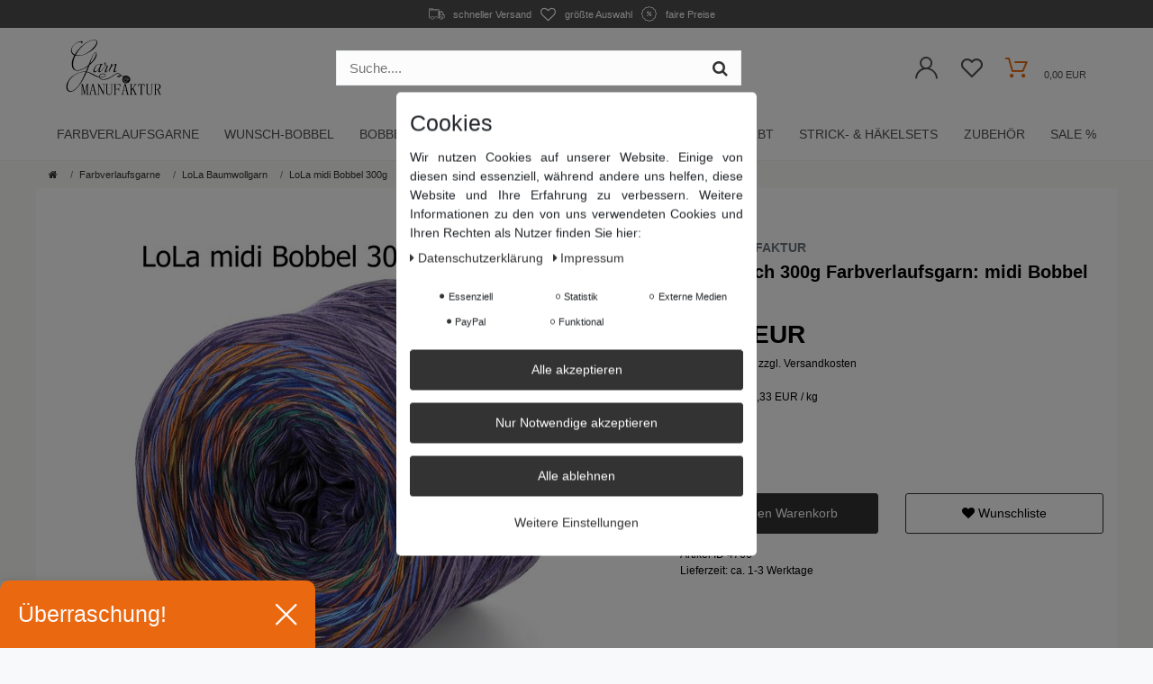

--- FILE ---
content_type: text/html; charset=UTF-8
request_url: https://www.garnmanufaktur.com/farbverlaufsgarne/lola/lola-midi-bobbel-300g/lola-midi-bobbel-300g-4fach-no-325/a-4766
body_size: 98080
content:









<!DOCTYPE html>
<html lang="de" data-framework="vue" prefix="og: http://ogp.me/ns#" class="icons-loading">

<head>
                        

    <script type="text/javascript">
    (function() {
        var _availableConsents = {"necessary.showModalAktion":[true,["showModalAktion"],false],"necessary.showModalAktion2":[true,["showModalAktion2"],false],"necessary.Uptain":[false,["uptain"],false],"necessary.consent":[true,[],null],"necessary.session":[true,[],null],"necessary.csrf":[true,["XSRF-TOKEN"],null],"necessary.shopbooster_cookie":[true,["plenty_cache"],null],"tracking.gtmGoogleAnalytics":[false,["\/^_gat_UA-\/","\/^_ga_\/","_ga","_gid","_gat","_gcl_au","_gcl_aw","\/^_gat_UA_\\S*\/","\/^_gat_UA-\\S*\/","\/^_gac_UA-\\S*\/","\/^_gac_UA_\\S*\/","\/^_dc_gtm_\\S*\/","\/^_gat_\\S*\/","\/^_gac_\\S*\/","AMP_TOKEN","__utma","__utmt","__utmb","__utmc","__utmz","__utmv","__utmx","__utmxx","_gaexp","_opt_awcid","_opt_awmid","_opt_awgid","_opt_awkid","_opt_utmc"],false],"tracking.gtmFacebook":[false,["fr","_fbp"],false],"media.reCaptcha":[false,[],false],"paypal.paypal-cookies":[false,["X-PP-SILOVER","X-PP-L7","tsrc","paypalplus_session_v2"],true],"convenience.languageDetection":[null,[],null]};
        var _allowedCookies = ["plenty_cache","XSRF-TOKEN","showModalAktion","showModalAktion2","uptain","plenty-shop-cookie","PluginSetPreview","SID_PLENTY_ADMIN_12885","PreviewCookie"] || [];

        window.ConsentManager = (function() {
            var _consents = (function() {
                var _rawCookie = document.cookie.split(";").filter(function (cookie) {
                    return cookie.trim().indexOf("plenty-shop-cookie=") === 0;
                })[0];

                if (!!_rawCookie) {
                    try {
                        _rawCookie = decodeURIComponent(_rawCookie);
                    } catch (e) {
                        document.cookie = "plenty-shop-cookie= ; expires = Thu, 01 Jan 1970 00:00:00 GMT"
                        return null;
                    }

                    try {
                        return JSON.parse(
                            _rawCookie.trim().substr("plenty-shop-cookie=".length)
                        );
                    } catch (e) {
                        return null;
                    }
                }
                return null;
            })();

            Object.keys(_consents || {}).forEach(function(group) {
                if(typeof _consents[group] === 'object' && _consents[group] !== null)
                {
                    Object.keys(_consents[group] || {}).forEach(function(key) {
                        var groupKey = group + "." + key;
                        if(_consents[group][key] && _availableConsents[groupKey] && _availableConsents[groupKey][1].length) {
                            Array.prototype.push.apply(_allowedCookies, _availableConsents[groupKey][1]);
                        }
                    });
                }
            });

            if(!_consents) {
                Object.keys(_availableConsents || {})
                    .forEach(function(groupKey) {
                        if(_availableConsents[groupKey] && ( _availableConsents[groupKey][0] || _availableConsents[groupKey][2] )) {
                            Array.prototype.push.apply(_allowedCookies, _availableConsents[groupKey][1]);
                        }
                    });
            }

            var _setResponse = function(key, response) {
                _consents = _consents || {};
                if(typeof key === "object" && typeof response === "undefined") {
                    _consents = key;
                    document.dispatchEvent(new CustomEvent("consent-change", {
                        detail: {key: null, value: null, data: key}
                    }));
                    _enableScriptsOnConsent();
                } else {
                    var groupKey = key.split(".")[0];
                    var consentKey = key.split(".")[1];
                    _consents[groupKey] = _consents[groupKey] || {};
                    if(consentKey === "*") {
                        Object.keys(_availableConsents).forEach(function(aKey) {
                            if(aKey.split(".")[0] === groupKey) {
                                _consents[groupKey][aKey.split(".")[1]] = response;
                            }
                        });
                    } else {
                        _consents[groupKey][consentKey] = response;
                    }
                    document.dispatchEvent(new CustomEvent("consent-change", {
                        detail: {key: key, value: response, data: _consents}
                    }));
                    _enableScriptsOnConsent();
                }
                if(!_consents.hasOwnProperty('_id')) {
                    _consents['_id'] = "3d5048933653f7c8f23e963383e3818ba49277dd";
                }

                Object.keys(_availableConsents).forEach(function(key) {
                    if((_availableConsents[key][1] || []).length > 0) {
                        if(_isConsented(key)) {
                            _availableConsents[key][1].forEach(function(cookie) {
                                if(_allowedCookies.indexOf(cookie) < 0) _allowedCookies.push(cookie);
                            });
                        } else {
                            _allowedCookies = _allowedCookies.filter(function(cookie) {
                                return _availableConsents[key][1].indexOf(cookie) < 0;
                            });
                        }
                    }
                });

                document.cookie = "plenty-shop-cookie=" + JSON.stringify(_consents) + "; path=/; expires=" + _expireDate() + "; secure";
            };
            var _hasResponse = function() {
                return _consents !== null;
            };

            var _expireDate = function() {
                var expireSeconds = 0;
                                    expireSeconds = 8640000;
                                const date = new Date();
                date.setSeconds(date.getSeconds() + expireSeconds);
                const offset = date.getTimezoneOffset() / 60;
                date.setHours(date.getHours() - offset)
                return date.toUTCString();
            }
            var _isConsented = function(key) {
                var groupKey = key.split(".")[0];
                var consentKey = key.split(".")[1];

                if (consentKey === "*") {
                    return Object.keys(_availableConsents).some(function (aKey) {
                        var aGroupKey = aKey.split(".")[0];
                        return aGroupKey === groupKey && _isConsented(aKey);
                    });
                } else {
                    if(!_hasResponse()) {
                        return _availableConsents[key][0] || _availableConsents[key][2];
                    }

                    if(_consents.hasOwnProperty(groupKey) && _consents[groupKey].hasOwnProperty(consentKey))
                    {
                        return !!_consents[groupKey][consentKey];
                    }
                    else {
                        if(!!_availableConsents[key])
                        {
                            return _availableConsents[key][0];
                        }

                        console.warn("Cookie has been blocked due to not being registered: " + key);
                        return false;
                    }
                }
            };
            var _getConsents = function() {
                var _result = {};
                Object.keys(_availableConsents).forEach(function(key) {
                    var groupKey = key.split(".")[0];
                    var consentKey = key.split(".")[1];
                    _result[groupKey] = _result[groupKey] || {};
                    if(consentKey !== "*") {
                        _result[groupKey][consentKey] = _isConsented(key);
                    }
                });
                return _result;
            };
            var _isNecessary = function(key) {
                return _availableConsents.hasOwnProperty(key) && _availableConsents[key][0];
            };
            var _enableScriptsOnConsent = function() {
                var elementsToEnable = document.querySelectorAll("script[data-cookie-consent]");
                Array.prototype.slice.call(elementsToEnable).forEach(function(el) {
                    if(el.dataset && el.dataset.cookieConsent && _isConsented(el.dataset.cookieConsent) && el.type !== "application/javascript") {
                        var newScript = document.createElement("script");
                        if(el.src) {
                            newScript.src = el.src;
                        } else {
                            newScript.textContent = el.textContent;
                        }
                        el.parentNode.replaceChild(newScript, el);
                    }
                });
            };
            window.addEventListener("load", _enableScriptsOnConsent);
                        // Cookie proxy
            (function() {
                var _data = {};
                var _splitCookieString = function(cookiesString) {

                    var _allCookies = cookiesString.split(";");
                    var regex = /[^=]+=[^;]*;?((?:expires|path|domain)=[^;]*;)*/gm;
                    var cookies = [];

                    _allCookies.forEach(function(cookie){
                        if(cookie.trim().indexOf("plenty-shop-cookie=") === 0) {
                            var cookieString = decodeURIComponent(cookiesString);
                            var match;
                            while((match = regex.exec(cookieString)) !== null) {
                                if(match.index === match.lastIndex) {
                                    regex.lastIndex++;
                                }
                                cookies.push(match[0]);
                            }
                        } else if(cookie.length) {
                            cookies.push(cookie);
                        }
                    });

                    return cookies;

                };
                var _parseCookies = function (cookiesString) {
                    return _splitCookieString(cookiesString).map(function(cookieString) {
                        return _parseCookie(cookieString);
                    });
                };
                var _parseCookie = function(cookieString) {
                    var cookie = {
                        name: null,
                        value: null,
                        params: {}
                    };
                    var match = /^([^=]+)=([^;]*);*((?:[^;]*;?)*)$/.exec(cookieString.trim());
                    if(match && match[1]) {
                        cookie.name = match[1];
                        cookie.value = match[2];

                        (match[3] || "").split(";").map(function(param) {
                            return /^([^=]+)=([^;]*);?$/.exec(param.trim());
                        }).filter(function(param) {
                            return !!param;
                        }).forEach(function(param) {
                            cookie.params[param[1]] = param[2];
                        });

                        if(cookie.params && !cookie.params.path) {
                            cookie.params.path = "/";
                        }
                    }

                    return cookie;
                };
                var _isAllowed = function(cookieName) {
                    return _allowedCookies.some(function(allowedCookie) {
                        var match = /^\/(.*)\/([gmiy]*)$/.exec(allowedCookie);
                        return (match && match[1] && (new RegExp(match[1], match[2])).test(cookieName))
                            || allowedCookie === cookieName;
                    });
                };
                var _set = function(cookieString) {
                    var cookie = _parseCookie(cookieString);
                                                                    var domainParts = (window.location.host || window.location.hostname).split(".");
                        if(domainParts[0] === "www") {
                            domainParts.shift();
                            cookie.domain = "." + domainParts.join(".");
                        } else {
                            cookie.domain = (window.location.host || window.location.hostname);
                        }
                                        if(cookie && cookie.name) {
                        if(_isAllowed(cookie.name)) {
                            var cookieValue = cookie.value || "";
                            _data[cookie.name] = cookieValue + Object.keys(cookie.params || {}).map(function(paramKey) {
                                                            var date = new Date(_expireDate());
                                if(paramKey === "expires" && (new Date(cookie.params[paramKey]).getTime()) > date.getTime()) {
                                    return "; expires=" + _expireDate();
                                }
                                                            return "; " + paramKey.trim() + "=" + cookie.params[paramKey].trim();
                            }).join("");
                        } else {
                            _data[cookie.name] = null;
                            console.warn("Cookie has been blocked due to privacy settings: " + cookie.name);
                        }
                        _update();
                    }
                };
                var _get = function() {
                    return Object.keys(_data).filter(function (key) {
                        return !!_data[key];
                    }).map(function (key) {
                        return key + "=" + (_data[key].split(";")[0]);
                    }).join("; ");
                };
                var _update = function() {
                    delete document.cookie;
                    var cookies = _parseCookies(document.cookie);
                    Object.keys(_data).forEach(function(key) {
                        if(!_data[key]) {
                            // unset cookie
                            var domains = (window.location.host || window.location.hostname).split(".");
                            while(domains.length > 1) {
                                document.cookie = key + "=; path=/; expires=Thu, 01 Jan 1970 00:00:01 GMT; domain="+domains.join(".");
                                document.cookie = key + "=; path=/; expires=Thu, 01 Jan 1970 00:00:01 GMT; domain=."+domains.join(".");
                                domains.shift();
                            }
                            document.cookie = key + "=; path=/; expires=Thu, 01 Jan 1970 00:00:01 GMT;";
                            delete _data[key];
                        } else {
                            var existingCookie = cookies.find(function(cookie) { return cookie.name === key; });
                            var parsedData = _parseCookie(key + "=" + _data[key]);
                            if(!existingCookie || existingCookie.value !== parsedData.value) {
                                document.cookie = key + "=" + _data[key];
                            } else {
                                // console.log('No changes to cookie: ' + key);
                            }
                        }
                    });

                    if(!document.__defineGetter__) {
                        Object.defineProperty(document, 'cookie', {
                            get: _get,
                            set: _set
                        });
                    } else {
                        document.__defineGetter__('cookie', _get);
                        document.__defineSetter__('cookie', _set);
                    }
                };

                _splitCookieString(document.cookie).forEach(function(cookie)
                {
                    _set(cookie);
                });

                _update();
            })();
            
            return {
                setResponse: _setResponse,
                hasResponse: _hasResponse,
                isConsented: _isConsented,
                getConsents: _getConsents,
                isNecessary: _isNecessary
            };
        })();
    })();
</script>


    
<meta charset="utf-8">
<meta http-equiv="X-UA-Compatible" content="IE=edge">
<meta name="viewport" content="width=device-width, initial-scale=1">
<meta name="generator" content="plentymarkets" /> 
<meta name="apple-itunes-app" content="app-id=1479198691">
<meta name="google-play-app" content="app-id=com.garnmanufaktur.app">



    
<link rel="icon" type="img/ico" href="/tpl/favicon_0.ico">


    <link rel="canonical" href="https://www.garnmanufaktur.com/farbverlaufsgarne/lola/lola-midi-bobbel-300g/lola-midi-bobbel-300g-4fach-no-325/a-4766">

            <link rel="alternate" hreflang="x-default" href="https://www.garnmanufaktur.com/farbverlaufsgarne/lola/lola-midi-bobbel-300g/lola-midi-bobbel-300g-4fach-no-325/a-4766"/>
            <link rel="alternate" hreflang="de" href="https://www.garnmanufaktur.com/farbverlaufsgarne/lola/lola-midi-bobbel-300g/lola-midi-bobbel-300g-4fach-no-325/a-4766"/>
    
<style data-font="Custom-Font">
                            .icons-loading .fa { visibility: hidden !important; }
</style>
<link rel="preload" href="https://cdn02.plentymarkets.com/qn1csxgnws63/plugin/60/ceres/css/ceres-icons.css" as="style" onload="this.onload=null;this.rel='stylesheet';">
<noscript><link rel="stylesheet" href="https://cdn02.plentymarkets.com/qn1csxgnws63/plugin/60/ceres/css/ceres-icons.css"></noscript>




<script type="application/javascript">
    /*! loadCSS. [c]2017 Filament Group, Inc. MIT License */
    /* This file is meant as a standalone workflow for
    - testing support for link[rel=preload]
    - enabling async CSS loading in browsers that do not support rel=preload
    - applying rel preload css once loaded, whether supported or not.
    */
    (function( w ){
        "use strict";
        // rel=preload support test
        if( !w.loadCSS ){
            w.loadCSS = function(){};
        }
        // define on the loadCSS obj
        var rp = loadCSS.relpreload = {};
        // rel=preload feature support test
        // runs once and returns a function for compat purposes
        rp.support = (function(){
            var ret;
            try {
                ret = w.document.createElement( "link" ).relList.supports( "preload" );
            } catch (e) {
                ret = false;
            }
            return function(){
                return ret;
            };
        })();
        // if preload isn't supported, get an asynchronous load by using a non-matching media attribute
        // then change that media back to its intended value on load
        rp.bindMediaToggle = function( link ){
            // remember existing media attr for ultimate state, or default to 'all'
            var finalMedia = link.media || "all";
            function enableStylesheet(){
                // unbind listeners
                if( link.addEventListener ){
                    link.removeEventListener( "load", enableStylesheet );
                } else if( link.attachEvent ){
                    link.detachEvent( "onload", enableStylesheet );
                }
                link.setAttribute( "onload", null );
                link.media = finalMedia;
            }
            // bind load handlers to enable media
            if( link.addEventListener ){
                link.addEventListener( "load", enableStylesheet );
            } else if( link.attachEvent ){
                link.attachEvent( "onload", enableStylesheet );
            }
            // Set rel and non-applicable media type to start an async request
            // note: timeout allows this to happen async to let rendering continue in IE
            setTimeout(function(){
                link.rel = "stylesheet";
                link.media = "only x";
            });
            // also enable media after 3 seconds,
            // which will catch very old browsers (android 2.x, old firefox) that don't support onload on link
            setTimeout( enableStylesheet, 3000 );
        };
        // loop through link elements in DOM
        rp.poly = function(){
            // double check this to prevent external calls from running
            if( rp.support() ){
                return;
            }
            var links = w.document.getElementsByTagName( "link" );
            for( var i = 0; i < links.length; i++ ){
                var link = links[ i ];
                // qualify links to those with rel=preload and as=style attrs
                if( link.rel === "preload" && link.getAttribute( "as" ) === "style" && !link.getAttribute( "data-loadcss" ) ){
                    // prevent rerunning on link
                    link.setAttribute( "data-loadcss", true );
                    // bind listeners to toggle media back
                    rp.bindMediaToggle( link );
                }
            }
        };
        // if unsupported, run the polyfill
        if( !rp.support() ){
            // run once at least
            rp.poly();
            // rerun poly on an interval until onload
            var run = w.setInterval( rp.poly, 500 );
            if( w.addEventListener ){
                w.addEventListener( "load", function(){
                    rp.poly();
                    w.clearInterval( run );
                } );
            } else if( w.attachEvent ){
                w.attachEvent( "onload", function(){
                    rp.poly();
                    w.clearInterval( run );
                } );
            }
        }
        // commonjs
        if( typeof exports !== "undefined" ){
            exports.loadCSS = loadCSS;
        }
        else {
            w.loadCSS = loadCSS;
        }
    }( typeof global !== "undefined" ? global : this ) );
    if(document.fonts) {
        document.fonts.addEventListener("loadingdone", function(evt) {
            if(document.fonts.check("1em FontAwesome")) {
                document.documentElement.classList.remove('icons-loading');
            }
        });
        window.addEventListener("load", function(evt) {
            if(document.fonts.check("1em FontAwesome")) {
                document.documentElement.classList.remove('icons-loading');
            }
        });
    } else {
        document.documentElement.classList.remove('icons-loading');
    }
</script>

<style>
@font-face {
    font-family: 'icomoon';
    font-display: fallback;
    src:  url('https://cdn02.plentymarkets.com/qn1csxgnws63/plugin/60/garnmanufaktur/documents/fonts/icomoon.eot?c1r1ee');
    src:  url('https://cdn02.plentymarkets.com/qn1csxgnws63/plugin/60/garnmanufaktur/documents/fonts/icomoon.eot?c1r1ee#iefix') format('embedded-opentype'),
      url('https://cdn02.plentymarkets.com/qn1csxgnws63/plugin/60/garnmanufaktur/documents/fonts/icomoon.ttf?c1r1ee') format('truetype'),
      url('https://cdn02.plentymarkets.com/qn1csxgnws63/plugin/60/garnmanufaktur/documents/fonts/icomoon.woff?c1r1ee') format('woff'),
      url('https://cdn02.plentymarkets.com/qn1csxgnws63/plugin/60/garnmanufaktur/documents/fonts/icomoon.svg?c1r1ee#icomoon') format('svg');
    font-weight: normal;
    font-style: normal;
  }
</style>





<link rel="preload" as="style" href="https://cdn02.plentymarkets.com/qn1csxgnws63/plugin/60/ceres/css/ceres-base.css?v=bc290d19c8f34c34196e305da4a25d7ed4fc203d">
    <link rel="stylesheet" href="https://cdn02.plentymarkets.com/qn1csxgnws63/plugin/60/ceres/css/ceres-base.css?v=bc290d19c8f34c34196e305da4a25d7ed4fc203d">

                    

<!-- Extend the existing style with a template -->
                            <link rel="stylesheet" href="https://cdn02.plentymarkets.com/qn1csxgnws63/plugin/60/cookiebar/css/cookie-bar.css">



<style type="text/css">
    .cookie-bar {
        box-shadow: 0 1px 5px rgba(0, 0, 0, 0.15);
    }

    .cookie-bar__header .cookie-bar__header-image {
        max-height: 3.5rem;
        margin-right: 1rem;
        margin-bottom: 1rem;
    }

    .cookie-bar__header .cookie-bar__header-title {
        display: inline-block;
        margin-top: .5rem;
        margin-bottom: 1rem;
    }

    .cookie-bar-header img {
        max-height: 3.5rem;
        margin-right: 1rem;
        margin-bottom: 1rem;
    }

    .cookie-bar.container.out {
        width: unset;
        padding: 0;
        margin-left: unset;
        margin-right: unset;
    }

    .cookie-bar .privacy-settings {
        max-height: 50vh;
    }

    .cookie-bar .privacy-settings table tr td:first-child {
        width: 200px;
    }

    .cookie-bar-toggle {
        display: none;
    }

    .cookie-bar.out {
        left: 15px;
        right: auto;
    }

    .cookie-bar.out > .container-max {
        display: none;
    }

    .cookie-bar.out > .cookie-bar-toggle {
        display: block;
    }

    
    /* Box Shadow use as background overlay */
    .cookie-bar.overlay:not(.out) {
        box-shadow: 0 0 0 calc(100vh + 100vw) rgba(0, 0, 0, 0.5);
    }

    /* card a margin fix */
    .cookie-bar a.card-link.text-primary.text-appearance {
        margin-left: 0;
    }

    /* Cookiebar extra styles */

        
        .cookie-bar .cookie-bullet-list span {
        white-space: nowrap;
    }

    .cookie-bar .cookie-bullet-list i.fa-circle, .cookie-bar .cookie-bullet-list i.fa-circle-o{
        font-size: 6px;
        vertical-align: middle;
        padding-bottom: 2px;
    }

    .cookie-bar:not(.out) {
        display: flex;
        align-items: center;
        position: fixed;
        left: 50%;
        width: calc(100% - 15px);
        border: none !important;
        border-radius: 5px;
    }

        .cookie-bar:not(.out) {
        bottom: 50%;
        transform: translate(-50%, 50%);
    }

    
    
        @media only screen and (min-width: 576px) {
        .cookie-bar:not(.out) {
            max-width: 400px;
            width: 100%;
            transition: max-width .3s linear;
        }

        .cookie-bar.expand:not(.out) {
            max-width: 570px;
        }
    }

    @media only screen and (min-width: 768px) {
        .cookie-bar > .container-max > div:first-child > div > div > a.text-primary {
            width: 170px;
        }
    }

    @media only screen and (min-width: 768px) {
        .cookie-bar .container-max .row .col-6.col-md-3 .btn.btn-block.btn-primary.btn-appearance {
            white-space: nowrap;
            position: absolute;
            left: 0;
            right: 0;
        }
    }

    .cookie-bar > .container-max > div:first-child > div > div > a.text-primary {
        background: lightgrey;
        color: white !important;
        padding: 1rem;
        text-decoration: none !important;
        line-height: 1.25rem;
        border: 1px solid lightgrey;
    }

    .cookie-bar > .container-max > div > .col-md-8 {
        max-width: 100% !important;
    }

    .cookie-bar > .container-max > div:first-child > div > .btn.btn-default.btn-block {
        display: none;
    }

    .cookie-bar > .container-max > div:first-child > div > div > span.custom-control.custom-switch.custom-control-appearance {
        display: none !important;
    }

    .cookie-bar > .container-max > div:first-child > div > div > a.text-primary {
        margin-top: 1rem;
        text-decoration: underline;
    }

    .cookie-bar > .container-max > div:first-child > div > .btn-primary {
        margin-top: 1rem;
    }

    .cookie-bar > .container-max > div:first-child {
        flex-direction: column;
    }

    .cookie-bar > .container-max > div:first-child p {
        text-align: justify;
    }

    .cookie-bar > .container-max > div:first-child > div {
        margin: 0 auto;
    }

    
    /* custom css */
        
    
</style>



                    
<!-- Google Tag Manager Head -->
<script>
    dataLayer = [];
</script>
<script>
    window.addEventListener("load", function(event) {
        let cookieObj = gtmGetCookieValue("plenty-shop-cookie");
        gtmCheckScriptsOnConsent(cookieObj);
    });

    document.addEventListener("consent-change", function (event) {
        let cookieObj = event.detail.data;
        gtmCheckScriptsOnConsent(cookieObj);
    });

    function gtmGetCookieValue(cookieName) {
        const b = document.cookie.match('(^|;)\\s*' + cookieName + '\\s*=\\s*([^;]+)');
        if(b) {
            return JSON.parse(decodeURIComponent(b.pop()));
        }
    }

    function gtmInArray(needle, haystack) {
        let length = haystack.length;
        for (let i = 0; i < length; i++) {
            if (haystack[i] == needle) return true;
        }
        return false;
    }

    function gtmEnableScriptsOnConsent() {
        let el = document.getElementById('gtm-gtmAll');
        if (el) {
            let newScript = document.createElement("script");
            if (el.src) {
                newScript.src = el.src;
            } else {
                newScript.textContent = el.textContent;
            }
            el.parentNode.replaceChild(newScript, el);
        }
    }

    function gtmCheckScriptsOnConsent(cookieObj){
        let gtmConsents = ['gtmGoogleAnalytics', 'gtmProductList', 'gtmGoogleAds', 'gtmFacebook', 'gtmPinterest', 'gtmBilligerDe', 'gtmKelkoo', 'gtmPaypal', 'gtmAwin', 'gtmWebgains'];
        let gtmCustomConsents = ['gtmCustomCookieOne', 'gtmCustomCookieTwo', 'gtmCustomCookieThree', 'gtmCustomCookieFour', 'gtmCustomCookieFive', 'gtmCustomCookieSix', 'gtmCustomCookieSeven', 'gtmCustomCookieEight', 'gtmCustomCookieNine', 'gtmCustomCookieTen'];
        let gtmMergedConsents = gtmConsents.concat(gtmCustomConsents);
        let availableConsents = cookieObj;
        for (var availableConsentGroups in availableConsents) {
            if (typeof availableConsents[availableConsentGroups] === 'object') {
                for (var availableConsentEntries in availableConsents[availableConsentGroups]) {
                    if (availableConsents[availableConsentGroups][availableConsentEntries] === true) {
                        if (gtmInArray(availableConsentEntries, gtmMergedConsents)) {
                            gtmEnableScriptsOnConsent();
                            break;
                        }
                    }
                }
            }
        }
    }
</script>
    <script type="text/plain" id="gtm-gtmAll">
        (function (w, d, s, l, i) {
            w[l] = w[l] || [];
            w[l].push({
                'gtm.start':
                    new Date().getTime(), event: 'gtm.js'
            });
            var f = d.getElementsByTagName(s)[0],
                j = d.createElement(s), dl = l != 'dataLayer' ? '&l=' + l : '';
            j.async = true;
            j.src =
                'https://www.googletagmanager.com/gtm.js?id=' + i + dl;
            f.parentNode.insertBefore(j, f);
        })(window, document, 'script', 'dataLayer', 'GTM-KQ263RJ');
    </script>
<!-- End Google Tag Manager Head-->

                    



                    
<link rel="preload" as="style" href="https://cdn02.plentymarkets.com/qn1csxgnws63/plugin/60/garnmanufaktur/css/garnmanufaktur-base.min.css?v=bc290d19c8f34c34196e305da4a25d7ed4fc203d">
<link rel="stylesheet" href="https://cdn02.plentymarkets.com/qn1csxgnws63/plugin/60/garnmanufaktur/css/garnmanufaktur-base.min.css?v=bc290d19c8f34c34196e305da4a25d7ed4fc203d">

            



    
        
                    
    

    
    
    
    
    

    

<meta name="robots" content="ALL">
    <meta name="keywords" content="stricken, häkeln, handarbeit, wolle, garn, farbverlauf, baumwolle, handgemacht, made in germany, lola, bobbel">
<meta property="og:title" content="LoLa 4fach 300g Farbverlaufsgarn: midi Bobbel no. 325"/>
<meta property="og:type" content="article"/>
<meta property="og:url" content="https://www.garnmanufaktur.com/farbverlaufsgarne/lola/lola-midi-bobbel-300g/lola-midi-bobbel-300g-4fach-no-325/a-4766"/>
<meta property="og:image" content="https://cdn02.plentymarkets.com/qn1csxgnws63/item/images/4766/full/LoLa-midi-Bobbel-300g-no--325.jpg"/>

<script type="application/ld+json">
            {
                "@context"      : "http://schema.org/",
                "@type"         : "Product",
                "@id"           : "4524",
                "name"          : "LoLa 4fach 300g Farbverlaufsgarn: midi Bobbel no. 325",
                "category"      : "LoLa midi Bobbel 300g",
                "releaseDate"   : "",
                "image"         : "https://cdn02.plentymarkets.com/qn1csxgnws63/item/images/4766/preview/LoLa-midi-Bobbel-300g-no--325.jpg",
                "identifier"    : "4524",
                "description"   : "Der wunderschöne Bobbel&amp;nbsp;wird in unserer kreativen Garnmanufaktur per Hand für Sie gewickelt. Durch die Verarbeitung von 12 Einzelfarben&amp;nbsp;in 10&amp;nbsp;Farbsegmenten entsteht dieser einmaligen LoLa Bobbel. Als Garn verwenden wir eine pflegeleichte Mischung aus 50% Baumwolle und 50% Polyacryl.So sind alle Modelle in der Maschine bei 40° waschbar, kratzen nicht und haben einen edlen, seidigen Glanz.Made in Germany - Öko Tex Standard 100 - schadstoffgeprüft Qualität: 50% Baumwolle, 50% PolyacrylLauflänge: 1.125mNadelstärke: 3mm bis 3,5mm &amp;nbsp;",
                "disambiguatingDescription" : "LoLa by NEXT Yarns - handgemachte midi Bobbel zum Stricken und Häkeln - Wolle + Garne Made in Germany",
                "manufacturer"  : {
                    "@type"         : "Organization",
                    "name"          : "Garnmanufaktur"
                },
                "offers": {
                    "@type"         : "Offer",
                    "priceCurrency" : "EUR",
                    "price"         : "34.00",
                    "url"           : "https://www.garnmanufaktur.com/farbverlaufsgarne/lola/lola-midi-bobbel-300g/lola-midi-bobbel-300g-4fach-no-325/a-4766,
                    "priceSpecification": {
                        "@type": "UnitPriceSpecification",
                        "price": "34.00",
                        "priceCurrency": "EUR",
                        "referenceQuantity": {
                            "@type": "QuantitativeValue",
                            "value": "0.3",
                            "unitCode": "KGM"
                        }
                    },
                    "availability"  : "http://schema.org/InStock",
                    "itemCondition" : "Neu",
                    "serialNumber"  : "0333062"
                },
                "depth": {
                    "@type"         : "QuantitativeValue",
                    "value"         : "0"
                },
                "width": {
                    "@type"         : "QuantitativeValue",
                    "value"         : "0"
                },
                "height": {
                    "@type"         : "QuantitativeValue",
                    "value"         : "0"
                },
                "weight": {
                    "@type"         : "QuantitativeValue",
                    "value"         : "300"
                }
            }
        </script>

<title>LoLa 4fach 300g Farbverlaufsgarn: midi Bobbel no. 325</title>
            <style>
    #paypal_loading_screen {
        display: none;
        position: fixed;
        z-index: 2147483640;
        top: 0;
        left: 0;
        width: 100%;
        height: 100%;
        overflow: hidden;

        transform: translate3d(0, 0, 0);

        background-color: black;
        background-color: rgba(0, 0, 0, 0.8);
        background: radial-gradient(ellipse closest-corner, rgba(0,0,0,0.6) 1%, rgba(0,0,0,0.8) 100%);

        color: #fff;
    }

    #paypal_loading_screen .paypal-checkout-modal {
        font-family: "HelveticaNeue", "HelveticaNeue-Light", "Helvetica Neue Light", helvetica, arial, sans-serif;
        font-size: 14px;
        text-align: center;

        box-sizing: border-box;
        max-width: 350px;
        top: 50%;
        left: 50%;
        position: absolute;
        transform: translateX(-50%) translateY(-50%);
        cursor: pointer;
        text-align: center;
    }

    #paypal_loading_screen.paypal-overlay-loading .paypal-checkout-message, #paypal_loading_screen.paypal-overlay-loading .paypal-checkout-continue {
        display: none;
    }

    .paypal-checkout-loader {
        display: none;
    }

    #paypal_loading_screen.paypal-overlay-loading .paypal-checkout-loader {
        display: block;
    }

    #paypal_loading_screen .paypal-checkout-modal .paypal-checkout-logo {
        cursor: pointer;
        margin-bottom: 30px;
        display: inline-block;
    }

    #paypal_loading_screen .paypal-checkout-modal .paypal-checkout-logo img {
        height: 36px;
    }

    #paypal_loading_screen .paypal-checkout-modal .paypal-checkout-logo img.paypal-checkout-logo-pp {
        margin-right: 10px;
    }

    #paypal_loading_screen .paypal-checkout-modal .paypal-checkout-message {
        font-size: 15px;
        line-height: 1.5;
        padding: 10px 0;
    }

    #paypal_loading_screen.paypal-overlay-context-iframe .paypal-checkout-message, #paypal_loading_screen.paypal-overlay-context-iframe .paypal-checkout-continue {
        display: none;
    }

    .paypal-spinner {
        height: 30px;
        width: 30px;
        display: inline-block;
        box-sizing: content-box;
        opacity: 1;
        filter: alpha(opacity=100);
        animation: rotation .7s infinite linear;
        border-left: 8px solid rgba(0, 0, 0, .2);
        border-right: 8px solid rgba(0, 0, 0, .2);
        border-bottom: 8px solid rgba(0, 0, 0, .2);
        border-top: 8px solid #fff;
        border-radius: 100%
    }

    .paypalSmartButtons div {
        margin-left: 10px;
        margin-right: 10px;
    }
</style>    
                                    
     
    
        <style>
        .modal-popupaktion .close{
            position: absolute;
            top: 15px;
            right: 15px;
            font-size: 42px;
            color: #fff;
            opacity: 1;
            text-shadow: 0 2px 4px #000;
        }
    
    @media (min-width: 576px){
        .modal-popupaktion .modal-dialog{
            max-width: 400px;
        }
    }
    @media (min-width: 1200px) {
        .ddmainimg{
            max-height: 500px !important;
        }
    }
    </style>
            <link rel="apple-touch-icon" sizes="57x57" href="https://cdn02.plentymarkets.com/qn1csxgnws63/frontend/Layout/favicons/apple-icon-57x57.png">
        <link rel="apple-touch-icon" sizes="60x60" href="https://cdn02.plentymarkets.com/qn1csxgnws63/frontend/Layout/favicons/apple-icon-60x60.png">
        <link rel="apple-touch-icon" sizes="72x72" href="https://cdn02.plentymarkets.com/qn1csxgnws63/frontend/Layout/favicons/apple-icon-72x72.png">
        <link rel="apple-touch-icon" sizes="76x76" href="https://cdn02.plentymarkets.com/qn1csxgnws63/frontend/Layout/favicons/apple-icon-76x76.png">
        <link rel="apple-touch-icon" sizes="114x114" href="https://cdn02.plentymarkets.com/qn1csxgnws63/frontend/Layout/favicons/apple-icon-114x114.png">
        <link rel="apple-touch-icon" sizes="120x120" href="https://cdn02.plentymarkets.com/qn1csxgnws63/frontend/Layout/favicons/apple-icon-120x120.png">
        <link rel="apple-touch-icon" sizes="144x144" href="https://cdn02.plentymarkets.com/qn1csxgnws63/frontend/Layout/favicons/apple-icon-144x144.png">
        <link rel="apple-touch-icon" sizes="152x152" href="https://cdn02.plentymarkets.com/qn1csxgnws63/frontend/Layout/favicons/apple-icon-152x152.png">
        <link rel="apple-touch-icon" sizes="180x180" href="https://cdn02.plentymarkets.com/qn1csxgnws63/frontend/Layout/favicons/apple-icon-180x180.png">
        <link rel="icon" type="image/png" sizes="192x192"  href="https://cdn02.plentymarkets.com/qn1csxgnws63/frontend/Layout/favicons/android-icon-192x192.png">
        <link rel="icon" type="image/png" sizes="32x32" href="https://cdn02.plentymarkets.com/qn1csxgnws63/frontend/Layout/favicons/favicon-32x32.png">
        <link rel="icon" type="image/png" sizes="96x96" href="https://cdn02.plentymarkets.com/qn1csxgnws63/frontend/Layout/favicons/favicon-96x96.png">
        <link rel="icon" type="image/png" sizes="16x16" href="https://cdn02.plentymarkets.com/qn1csxgnws63/frontend/Layout/favicons/favicon-16x16.png">
        <meta name="msapplication-TileImage" content="https://cdn02.plentymarkets.com/qn1csxgnws63/frontend/Layout/favicons/ms-icon-144x144.png">
    </head>

<body class="page-singleitem item-4766 variation-4524 ">

                            
	<!-- Google Tag Manager Body (noscript) -->
	<noscript><iframe src="https://www.googletagmanager.com/ns.html?id=GTM-KQ263RJ"
	height="0" width="0" style="display:none;visibility:hidden"></iframe></noscript>
	<!-- End Google Tag Manager Body (noscript) -->


            

<script>
    if('ontouchstart' in document.documentElement)
    {
        document.body.classList.add("touch");
    }
    else
    {
        document.body.classList.add("no-touch");
    }
</script>

                    


<div id="vue-app" class="app b2c">
    
    <!-- messages -->
    <lazy-hydrate when-idle>
        <notifications template="#vue-notifications" :initial-notifications="{&quot;error&quot;:null,&quot;warn&quot;:null,&quot;info&quot;:null,&quot;success&quot;:null,&quot;log&quot;:null}"></notifications>
    </lazy-hydrate>
    
    
        
        <div class="wrapper wrapper-main ">
             








                        
<header id="page-header" class="top-bar">
    <div>
        <div class="container-max">
            <div class="row mx-0 align-items-center justify-content-between d-none d-md-flex py-2">
                                    
                <ul class="controls-list list-inline list-top-usp d-none d-md-flex w-100 justify-content-center">
                    <li>
                        <span class="icon-truck"></span> <span>schneller Versand</span>
                    </li>
                    <li>
                        <span class="fa fa-heart-o" aria-hidden="true"></span> <span> größte Auswahl</span>
                    </li>
                    <li>
                        <span class="icon-discount"></span> <span>faire Preise</span>
                    </li>
                </ul>
                            </div>
        </div>
                            
<nav class="navbar header-fw megamenu">
    <div class="container-max">
        <div class="row mx-0 justify-content-between align-items-center">
            <div class="brand-wrapper" >
                <a class="navbar-brand" href="/">
                                            <img alt="plentyShop LTS" src="https://cdn02.plentymarkets.com/qn1csxgnws63/frontend/images/Garnmanufaktur_Logo.svg" class="img-fluid" />
                                    </a>                
                
            </div> 
            <div  class="cmp cmp-search-box d-none d-lg-block">
                                                    <item-search :show-item-images="true" template-override="#vue-item-search"></item-search>
                            </div>            
            <ul class="headerControls list-unstyled d-flex align-items-center">
                <li class="list-inline-item">
                    <button id="btnMainMenuToggler" v-open-mobile-navigation class="navbar-menubtn d-lg-none" type="button" aria-label="Mobiles Menü öffnen">
                        <span class="icon-menu" aria-label="Icon Menü"></span>
                    </button>
                </li>
                                <li class="list-inline-item d-lg-none">
                    <a class="anicon anicon-search-xcross"
                           aria-label="toggle search"
                           data-toggle="collapse"
                           href="#searchBox"
                           aria-expanded="false"
                           aria-controls="searchBox">
                            <span class="icon-search1"></span>
                        </a>
                </li>
                                <li class="list-inline-item control-user">
                    <user-login-handler template-override="#vue-user-login-handler">
                        <a data-toggle="modal">
                            <span class="icon-user"></span>
                                                    </a>
                    </user-login-handler>
                </li>
                                    <li class="list-inline-item control-wish-list">
                        <wish-list-count template-override="#vue-wish-list-count">
                            <a>
                                <span class="badge-right">0</span>
                                <span aria-hidden="true" class="icon-heart1"></span>
                            </a>
                        </wish-list-count>
                    </li>
                                <li class="list-inline-item control-basket position-relative" @mouseover.once="$store.dispatch('loadComponent', 'basket-preview')">
                    <a v-toggle-basket-preview href="#" class="toggle-basket-preview nav-link" title="Warenkorb öffnen" aria-label="Warenkorb öffnen">
                        
                        <icon icon="" class="icon-online-shopping-cart" class-loading="fa-refresh" :loading="$store.state.basket.isBasketLoading"></icon>
                                                    <span class="badge d-none d-md-inline" v-if="!$store.state.basket.showNetPrices" v-basket-item-sum="$store.state.basket.data.itemSum">0,00 EUR</span>
                            <span class="badge d-none d-md-inline" v-else v-cloak v-basket-item-sum="$store.state.basket.data.itemSumNet">0,00 EUR</span>
                                            </a>

                    <lazy-load component="basket-preview">
                        <basket-preview :show-net-prices="false">
                            <template #before-basket-item>
                                                    
                            </template>
                            <template #after-basket-item>
                                                    
                            </template>
                            <template #before-basket-totals>
                                                    
                            </template>
                            <template #before-item-sum>
                                                    
                            </template>
                            <template #after-item-sum>
                                                    
                            </template>
                            <template #before-shipping-costs>
                                                    
                            </template>
                            <template #after-shipping-costs>
                                                    
                            </template>
                            <template #before-total-sum>
                                                    
                            </template>
                            <template #before-vat>
                                                    
                            </template>
                            <template #after-vat>
                                                    
                            </template>
                            <template #after-total-sum>
                                                    
                            </template>
                            <template #after-basket-totals>
                                                    
                            </template>
                            <template #before-checkout-button>
                                                    
                            </template>
                            <template #after-checkout-button>
                                            <!-- Include the PayPal JavaScript SDK -->
<script2 type="text/javascript">
    if(!document.getElementById('paypal-smart-payment-script'))
    {
    var script = document.createElement("script");
    script.type = "module";
    script.id = "paypal-smart-payment-script";
    script.src = "https://cdn02.plentymarkets.com/qn1csxgnws63/plugin/60/paypal/js/smartPaymentScript.min.js";
    script.setAttribute("data-client-id", "AfslQana4f4CQjHvRBnUc6vBJg5jgJuZFwM-SbrTiGKUAqB7MrxQv3QWFdQ6U1h7ogMDokT1DNBzRxMw");
    script.setAttribute("data-user-id-token", "");
    script.setAttribute("data-merchant-id", "W2LZA8GSA3MGW");
    script.setAttribute("data-currency", "EUR");
    script.setAttribute("data-append-trailing-slash", "");
    script.setAttribute("data-locale", "de_DE");
    script.setAttribute("sandbox", "");
    script.setAttribute("googlePayComponent", 1);
    script.setAttribute("applePayComponent", 1);
    script.setAttribute("logToken", "509cb40b0aae442ffe1903269d44eb2d");
    document.body.appendChild(script);
    } else {
        var script = document.getElementById('paypal-smart-payment-script');
        script.src = "https://cdn02.plentymarkets.com/qn1csxgnws63/plugin/60/paypal/js/smartPaymentScript.min.js";
        script.setAttribute("data-client-id", "AfslQana4f4CQjHvRBnUc6vBJg5jgJuZFwM-SbrTiGKUAqB7MrxQv3QWFdQ6U1h7ogMDokT1DNBzRxMw");
        script.setAttribute("data-user-id-token", "");
        script.setAttribute("data-merchant-id", "W2LZA8GSA3MGW");
        script.setAttribute("data-currency", "EUR");
        script.setAttribute("data-append-trailing-slash", "");
        script.setAttribute("data-locale", "de_DE");
        script.setAttribute("sandbox", "");
        script.setAttribute("googlePayComponent", 1);
        script.setAttribute("applePayComponent", 1);
        script.setAttribute("logToken", "509cb40b0aae442ffe1903269d44eb2d");
    }
</script2>

<!-- Set up a container element for the button -->
<div id="paypal-button-container_69791499f3a13" class="paypalSmartButtons btn btn-block" data-uuid="69791499f3a13">
    <script2 type="text/javascript">
                    if (typeof paypal_plenty_sdk === 'undefined' || typeof renderPayPalButtons !== 'function') {
                document.addEventListener('payPalScriptInitialized', () => {
                    renderPayPalButtons('69791499f3a13', 'paypal', 'buynow', 'rect', 'gold');
                });
            } else {
                renderPayPalButtons('69791499f3a13', 'paypal', 'buynow', 'rect', 'gold');
            }
            </script2>
</div>
                    
                            </template>
                        </basket-preview>
                    </lazy-load>
                </li>
            </ul>
        </div>
        <div class="row mx-0">
          <div id="mainNavbarCollapsable" class="d-none d-lg-block">
                                    
<ul class="mainmenu">
                
    
        
                                                                                                                                                                                                                                                                                                                                                        
            
                <li class="ddown cat-313" v-navigation-touch-handler>
                    <a href="/farbverlaufsgarne">Farbverlaufsgarne</a>

                    <span class="d-lg-none nav-direction" data-toggle="collapse" href="#navDropdown0" aria-expanded="false">
                        <i class="fa fa-caret-down" aria-hidden="true"></i>
                    </span>

                    <ul data-level="1" id="navDropdown0" class="collapse">
                                                                                                                                                                                           <li class="level1">
                                                <a @touchstart.stop href="/farbverlaufsgarne/lola" title="LoLa Baumwollgarn">LoLa Baumwollgarn                                                    </a>
                                                    <ul class="hasColumns">
                                                                                                        <li class="level2">
                                                <a @touchstart.stop href="/farbverlaufsgarne/lola/belle-100g" title="Belle 100g">Belle 100g </a>
                                            </li>
                    
                                                                                                                    <li class="level2">
                                                <a @touchstart.stop href="/farbverlaufsgarne/lola/cookies" title="Cookies">Cookies </a>
                                            </li>
                    
                                                                                                                    <li class="level2">
                                                <a @touchstart.stop href="/farbverlaufsgarne/lola/harmony" title="Harmony">Harmony </a>
                                            </li>
                    
                                                                                                                    <li class="level2">
                                                <a @touchstart.stop href="/farbverlaufsgarne/lola/lola-repeat" title="LoLa Repeat">LoLa Repeat </a>
                                            </li>
                    
                                                                                                                    <li class="level2">
                                                <a @touchstart.stop href="/farbverlaufsgarne/lola/match" title="Match">Match </a>
                                            </li>
                    
                                                                                                                    <li class="level2">
                                                <a @touchstart.stop href="/farbverlaufsgarne/lola/lola-classic" title="LoLa Classic">LoLa Classic </a>
                                            </li>
                    
                                                                                                                    <li class="level2">
                                                <a @touchstart.stop href="/farbverlaufsgarne/lola/8-farben" title="8 Farben">8 Farben </a>
                                            </li>
                    
                                                                                                                    <li class="level2">
                                                <a @touchstart.stop href="/farbverlaufsgarne/lola/lola-solo" title="LoLa solo">LoLa solo </a>
                                            </li>
                    
                                                                    <li class="level2 bt-more"><a @touchstart.stop href="/farbverlaufsgarne/lola">Mehr...</a></li>
                                        
                            </ul>
                                            </li>
                    
                                                                                                                                                                                               <li class="level1">
                                                <a @touchstart.stop href="/farbverlaufsgarne/lola-tweed" title="LoLa Tweed">LoLa Tweed                                                    </a>
                                                    <ul >
                                                                                                        <li class="level2">
                                                <a @touchstart.stop href="/farbverlaufsgarne/lola-tweed/basics" title="Basics">Basics </a>
                                            </li>
                    
                                                                                                                    <li class="level2">
                                                <a @touchstart.stop href="/farbverlaufsgarne/lola-tweed/macarons" title="Macarons">Macarons </a>
                                            </li>
                    
                                                                        
                            </ul>
                                            </li>
                    
                                                                                                                                                                                               <li class="level1">
                                                <a @touchstart.stop href="/farbverlaufsgarne/lola-maya" title="LoLa + Maya">LoLa + Maya </a>
                                            </li>
                    
                                                                                                                                                                                               <li class="level1">
                                                <a @touchstart.stop href="/farbverlaufsgarne/maya" title="Maya Alpakagarn">Maya Alpakagarn                                                    </a>
                                                    <ul >
                                                                                                        <li class="level2">
                                                <a @touchstart.stop href="/farbverlaufsgarne/maya/maya-verlauf" title="Maya Verlauf">Maya Verlauf </a>
                                            </li>
                    
                                                                                                                    <li class="level2">
                                                <a @touchstart.stop href="/farbverlaufsgarne/maya/maya-farbverlauf" title="Maya Farbverlauf">Maya Farbverlauf </a>
                                            </li>
                    
                                                                                                                    <li class="level2">
                                                <a @touchstart.stop href="/farbverlaufsgarne/maya/maya-solo" title="Maya Solo">Maya Solo </a>
                                            </li>
                    
                                                                                                                    <li class="level2">
                                                <a @touchstart.stop href="/farbverlaufsgarne/maya/maya-bobbel" title="Maya Bobbel">Maya Bobbel </a>
                                            </li>
                    
                                                                        
                            </ul>
                                            </li>
                    
                                                                                                                                                                                               <li class="level1">
                                                <a @touchstart.stop href="/farbverlaufsgarne/donegal-tweed-aus-merino" title="Donegal Tweed Merino">Donegal Tweed Merino                                                    </a>
                                                    <ul >
                                                                                                        <li class="level2">
                                                <a @touchstart.stop href="/farbverlaufsgarne/donegal-tweed-aus-merino/donegal-tweed-farbverlauf" title="Donegal Tweed Farbverlauf">Donegal Tweed Farbverlauf </a>
                                            </li>
                    
                                                                                                                    <li class="level2">
                                                <a @touchstart.stop href="/farbverlaufsgarne/donegal-tweed-aus-merino/donegal-tweed-solo" title="Donegal Tweed Solo">Donegal Tweed Solo </a>
                                            </li>
                    
                                                                        
                            </ul>
                                            </li>
                    
                                                                                                                                                                                               <li class="level1">
                                                <a @touchstart.stop href="/farbverlaufsgarne/diva-aus-kidmohair-und-seide" title="Diva KidMohair &amp; Seide">Diva KidMohair &amp; Seide                                                    </a>
                                                    <ul >
                                                                                                        <li class="level2">
                                                <a @touchstart.stop href="/farbverlaufsgarne/diva-aus-kidmohair-und-seide/diva-farbverlauf" title="Diva Farbverlauf">Diva Farbverlauf </a>
                                            </li>
                    
                                                                                                                    <li class="level2">
                                                <a @touchstart.stop href="/farbverlaufsgarne/diva-aus-kidmohair-und-seide/diva-solo" title="Diva Solo">Diva Solo </a>
                                            </li>
                    
                                                                        
                            </ul>
                                            </li>
                    
                                                                                                                                                                                               <li class="level1">
                                                <a @touchstart.stop href="/farbverlaufsgarne/mclana" title="McLana">McLana                                                    </a>
                                                    <ul >
                                                                                                        <li class="level2">
                                                <a @touchstart.stop href="/farbverlaufsgarne/mclana/mclana-cotton-acryl" title="McLana Cottonmix">McLana Cottonmix </a>
                                            </li>
                    
                                                                        
                            </ul>
                                            </li>
                    
                                                                                                                                                                                               <li class="level1">
                                                <a @touchstart.stop href="/farbverlaufsgarne/mclana-cakes" title="Cakes">Cakes                                                    </a>
                                                    <ul >
                                                                                                        <li class="level2">
                                                <a @touchstart.stop href="/farbverlaufsgarne/mclana-cakes/alpaka-cake" title="Alpaka Cake">Alpaka Cake </a>
                                            </li>
                    
                                                                                                                    <li class="level2">
                                                <a @touchstart.stop href="/farbverlaufsgarne/mclana-cakes/donegal-cake" title="Donegal Cake">Donegal Cake </a>
                                            </li>
                    
                                                                        
                            </ul>
                                            </li>
                    
                                                                                                                                                                                               <li class="level1">
                                                <a @touchstart.stop href="/farbverlaufsgarne/bobbel" title="Bobbel">Bobbel                                                    </a>
                                                    <ul >
                                                                                                        <li class="level2">
                                                <a @touchstart.stop href="/farbverlaufsgarne/bobbel/farbverlauf" title="Farbverlauf">Farbverlauf </a>
                                            </li>
                    
                                                                        
                            </ul>
                                            </li>
                    
                                                                                                                                                                                               <li class="level1">
                                                <a @touchstart.stop href="/farbverlaufsgarne/community-bobbel" title="Community-Bobbel">Community-Bobbel </a>
                                            </li>
                    
                                                                                                                
                                            </ul>
                </li>

                        
        
                                                                                                                                                                                                            
            
                <li class="ddown cat-314 nobigmenu" v-navigation-touch-handler>
                    <a href="/farbverlaufs-konfigurator">Wunsch-Bobbel</a>

                    <span class="d-lg-none nav-direction" data-toggle="collapse" href="#navDropdown1" aria-expanded="false">
                        <i class="fa fa-caret-down" aria-hidden="true"></i>
                    </span>

                    <ul data-level="1" id="navDropdown1" class="collapse">
                                                                                                                                                                                           <li class="level1">
                                                <a @touchstart.stop href="/farbverlaufs-konfigurator/my-lola-mit-baumwolle" title="myLoLa mit Baumwolle">myLoLa mit Baumwolle </a>
                                            </li>
                    
                                                                                                                                                                                               <li class="level1">
                                                <a @touchstart.stop href="/farbverlaufs-konfigurator/mymaya-mit-alpaka" title="myMaya mit Alpaka">myMaya mit Alpaka </a>
                                            </li>
                    
                                                                                                                                                                                               <li class="level1">
                                                <a @touchstart.stop href="/farbverlaufs-konfigurator/mydonegal-tweed-aus-merino" title="myDonegal Tweed Merino">myDonegal Tweed Merino </a>
                                            </li>
                    
                                                                                                                                                                                               <li class="level1">
                                                <a @touchstart.stop href="/farbverlaufs-konfigurator/mydiva-aus-kidmohair-und-seide" title="myDiva KidMohair &amp; Seide">myDiva KidMohair &amp; Seide </a>
                                            </li>
                    
                                                                                                                                                                                               <li class="level1">
                                                <a @touchstart.stop href="/farbverlaufs-konfigurator/myponcho" title="myPoncho">myPoncho </a>
                                            </li>
                    
                                                                                                                
                                            </ul>
                </li>

                        
        
                                                                                                                                                                                
            
                <li class="ddown cat-675" v-navigation-touch-handler>
                    <a href="/bobbel-boxx">Bobbel Boxx</a>

                    <span class="d-lg-none nav-direction" data-toggle="collapse" href="#navDropdown2" aria-expanded="false">
                        <i class="fa fa-caret-down" aria-hidden="true"></i>
                    </span>

                    <ul data-level="1" id="navDropdown2" class="collapse">
                                                                                                                                                                                           <li class="level1">
                                                <a @touchstart.stop href="/bobbel-boxx/lola-baumwollmix" title="LoLa Baumwollmix">LoLa Baumwollmix                                                    </a>
                                                    <ul >
                                                                                                        <li class="level2">
                                                <a @touchstart.stop href="/bobbel-boxx/lola-baumwollmix/lola-classic" title="LoLa Classic">LoLa Classic </a>
                                            </li>
                    
                                                                                                                    <li class="level2">
                                                <a @touchstart.stop href="/bobbel-boxx/lola-baumwollmix/lola-8-farben" title="LoLa 8 Farben">LoLa 8 Farben </a>
                                            </li>
                    
                                                                                                                    <li class="level2">
                                                <a @touchstart.stop href="/bobbel-boxx/lola-baumwollmix/lola-rainbow" title="LoLa Rainbow">LoLa Rainbow </a>
                                            </li>
                    
                                                                                                                    <li class="level2">
                                                <a @touchstart.stop href="/bobbel-boxx/lola-baumwollmix/lola-speckle" title="LoLa Speckle">LoLa Speckle </a>
                                            </li>
                    
                                                                                                                    <li class="level2">
                                                <a @touchstart.stop href="/bobbel-boxx/lola-baumwollmix/lola-special" title="LoLa Special">LoLa Special </a>
                                            </li>
                    
                                                                        
                            </ul>
                                            </li>
                    
                                                                                                                                                                                               <li class="level1">
                                                <a @touchstart.stop href="/bobbel-boxx/maya-alpakamix" title="Maya Alpakamix">Maya Alpakamix </a>
                                            </li>
                    
                                                                                                                                                                                               <li class="level1">
                                                <a @touchstart.stop href="/bobbel-boxx/kreativ-boxx" title="Kreativ-Boxx">Kreativ-Boxx </a>
                                            </li>
                    
                                                                                                                                                                                               <li class="level1">
                                                <a @touchstart.stop href="/bobbel-boxx/paint-boxx" title="Paint Boxx">Paint Boxx </a>
                                            </li>
                    
                                                                                                                
                                            </ul>
                </li>

                        
        
                                                                                                                        
            
                <li class="ddown cat-635" v-navigation-touch-handler>
                    <a href="/charms">Charms</a>

                    <span class="d-lg-none nav-direction" data-toggle="collapse" href="#navDropdown3" aria-expanded="false">
                        <i class="fa fa-caret-down" aria-hidden="true"></i>
                    </span>

                    <ul data-level="1" id="navDropdown3" class="collapse">
                                                                                                                                                                                           <li class="level1">
                                                <a @touchstart.stop href="/charms/lola-charms" title="LoLa Charms">LoLa Charms                                                    </a>
                                                    <ul >
                                                                                                        <li class="level2">
                                                <a @touchstart.stop href="/charms/lola-charms/lola-charms-duo" title="LoLa Charms Duo">LoLa Charms Duo </a>
                                            </li>
                    
                                                                                                                    <li class="level2">
                                                <a @touchstart.stop href="/charms/lola-charms/lola-charms-duo-konfetti" title="LoLa Charms Duo Konfetti">LoLa Charms Duo Konfetti </a>
                                            </li>
                    
                                                                                                                    <li class="level2">
                                                <a @touchstart.stop href="/charms/lola-charms/lola-charms-farbverlauf" title="LoLa Charms Farbverlauf">LoLa Charms Farbverlauf </a>
                                            </li>
                    
                                                                                                                    <li class="level2">
                                                <a @touchstart.stop href="/charms/lola-charms/lola-charms-trio" title="LoLa Charms Trio">LoLa Charms Trio </a>
                                            </li>
                    
                                                                                                                    <li class="level2">
                                                <a @touchstart.stop href="/charms/lola-charms/lola-charms-8-farben" title="LoLa Charms 8 Farben">LoLa Charms 8 Farben </a>
                                            </li>
                    
                                                                                                                    <li class="level2">
                                                <a @touchstart.stop href="/charms/lola-charms/lola-charms-konfetti" title="LoLa Charms Konfetti">LoLa Charms Konfetti </a>
                                            </li>
                    
                                                                                                                    <li class="level2">
                                                <a @touchstart.stop href="/charms/lola-charms/lola-charms-glitter" title="LoLa Charms Glitter">LoLa Charms Glitter </a>
                                            </li>
                    
                                                                        
                            </ul>
                                            </li>
                    
                                                                                                                                                                                               <li class="level1">
                                                <a @touchstart.stop href="/charms/charmlights" title="Charmlights">Charmlights </a>
                                            </li>
                    
                                                                                                                
                                            </ul>
                </li>

                        
        
                                                                                                                                                                                                                                                                                                                            
            
                <li class="ddown cat-39" v-navigation-touch-handler>
                    <a href="/garne-wolle">Garne &amp; Wolle</a>

                    <span class="d-lg-none nav-direction" data-toggle="collapse" href="#navDropdown4" aria-expanded="false">
                        <i class="fa fa-caret-down" aria-hidden="true"></i>
                    </span>

                    <ul data-level="1" id="navDropdown4" class="collapse">
                                                                                                                                                                                           <li class="level1">
                                                <a @touchstart.stop href="/garne-wolle/baumwoll-garne" title="Baumwoll-Garne">Baumwoll-Garne                                                    </a>
                                                    <ul >
                                                                                                        <li class="level2">
                                                <a @touchstart.stop href="/garne-wolle/baumwoll-garne/soul-farbverlauf" title="Soul Farbverlauf">Soul Farbverlauf </a>
                                            </li>
                    
                                                                                                                    <li class="level2">
                                                <a @touchstart.stop href="/garne-wolle/baumwoll-garne/soul-uni" title="Soul uni">Soul uni </a>
                                            </li>
                    
                                                                                                                    <li class="level2">
                                                <a @touchstart.stop href="/garne-wolle/baumwoll-garne/playa" title="Playa">Playa </a>
                                            </li>
                    
                                                                        
                            </ul>
                                            </li>
                    
                                                                                                                                                                                               <li class="level1">
                                                <a @touchstart.stop href="/garne-wolle/konengarne" title="Konengarne">Konengarne </a>
                                            </li>
                    
                                                                                                                                                                                               <li class="level1">
                                                <a @touchstart.stop href="/garne-wolle/effektgarn-mit-glitter" title="Beilaufgarn mit Effekt">Beilaufgarn mit Effekt </a>
                                            </li>
                    
                                                                                                                                                                                               <li class="level1">
                                                <a @touchstart.stop href="/garne-wolle/prisma" title="Prisma">Prisma </a>
                                            </li>
                    
                                                                                                                                                                                               <li class="level1">
                                                <a @touchstart.stop href="/garne-wolle/solo-farben" title="Solo-Farben">Solo-Farben </a>
                                            </li>
                    
                                                                                                                                                                                               <li class="level1">
                                                <a @touchstart.stop href="/garne-wolle/naturgarne" title="Naturgarne">Naturgarne                                                    </a>
                                                    <ul >
                                                                                                        <li class="level2">
                                                <a @touchstart.stop href="/garne-wolle/naturgarne/highland-wool" title="Highland Wool">Highland Wool </a>
                                            </li>
                    
                                                                                                                    <li class="level2">
                                                <a @touchstart.stop href="/garne-wolle/naturgarne/multicolori" title="Multicolori">Multicolori </a>
                                            </li>
                    
                                                                                                                    <li class="level2">
                                                <a @touchstart.stop href="/garne-wolle/naturgarne/nova-merinowolle" title="Nova Merinowolle">Nova Merinowolle                                                    </a>
                                                    <ul >
                                                            
                            </ul>
                                            </li>
                    
                                                                        
                            </ul>
                                            </li>
                    
                                                                                                                                                                                               <li class="level1">
                                                <a @touchstart.stop href="/garne-wolle/sockengarn" title="Sockengarn">Sockengarn                                                    </a>
                                                    <ul >
                                                                                                        <li class="level2">
                                                <a @touchstart.stop href="/garne-wolle/sockengarn/samba" title="Samba">Samba </a>
                                            </li>
                    
                                                                                                                    <li class="level2">
                                                <a @touchstart.stop href="/garne-wolle/sockengarn/multicolori" title="Multicolori">Multicolori </a>
                                            </li>
                    
                                                                                                                    <li class="level2">
                                                <a @touchstart.stop href="/garne-wolle/sockengarn/handgefaerbt" title="Handgefärbte Sockenwolle">Handgefärbte Sockenwolle </a>
                                            </li>
                    
                                                                                                                    <li class="level2">
                                                <a @touchstart.stop href="/garne-wolle/sockengarn/das-sockengarn" title="Das! Sockengarn">Das! Sockengarn </a>
                                            </li>
                    
                                                                                                                    <li class="level2">
                                                <a @touchstart.stop href="/garne-wolle/sockengarn/funky-soxx" title="Sockenanleitungen">Sockenanleitungen </a>
                                            </li>
                    
                                                                        
                            </ul>
                                            </li>
                    
                                                                                                                                                                                               <li class="level1">
                                                <a @touchstart.stop href="/garne-wolle/tweedgarne" title="Tweedgarne">Tweedgarne                                                    </a>
                                                    <ul >
                                                                                                        <li class="level2">
                                                <a @touchstart.stop href="/garne-wolle/tweedgarne/donegal" title="Donegal Tweed">Donegal Tweed </a>
                                            </li>
                    
                                                                                                                    <li class="level2">
                                                <a @touchstart.stop href="/garne-wolle/tweedgarne/cotton-tweed" title="Cotton Tweed">Cotton Tweed </a>
                                            </li>
                    
                                                                        
                            </ul>
                                            </li>
                    
                                                                                                                                                                                               <li class="level1">
                                                <a @touchstart.stop href="/garne-wolle/spaaarsets" title="Spaaarpakete">Spaaarpakete </a>
                                            </li>
                    
                                                                                                                
                                            </ul>
                </li>

                        
        
                                                                                                                                                                                                                                                                                                
            
                <li class="ddown cat-686" v-navigation-touch-handler>
                    <a href="/handgefaerbt">Handgefärbt</a>

                    <span class="d-lg-none nav-direction" data-toggle="collapse" href="#navDropdown5" aria-expanded="false">
                        <i class="fa fa-caret-down" aria-hidden="true"></i>
                    </span>

                    <ul data-level="1" id="navDropdown5" class="collapse">
                                                                                                                                                                                           <li class="level1">
                                                <a @touchstart.stop href="/handgefaerbt/sockenwolle-handgefaerbt" title="Sockenwolle 4fach + 6fach">Sockenwolle 4fach + 6fach                                                    </a>
                                                    <ul class="hasColumns">
                                                                                                        <li class="level2">
                                                <a @touchstart.stop href="/handgefaerbt/sockenwolle-handgefaerbt/spaaarsets" title="Spaaarsets">Spaaarsets </a>
                                            </li>
                    
                                                                                                                    <li class="level2">
                                                <a @touchstart.stop href="/handgefaerbt/sockenwolle-handgefaerbt/colorline" title="Colorline">Colorline </a>
                                            </li>
                    
                                                                                                                    <li class="level2">
                                                <a @touchstart.stop href="/handgefaerbt/sockenwolle-handgefaerbt/duett" title="Duett">Duett </a>
                                            </li>
                    
                                                                                                                    <li class="level2">
                                                <a @touchstart.stop href="/handgefaerbt/sockenwolle-handgefaerbt/farbklecks" title="Farbklecks">Farbklecks </a>
                                            </li>
                    
                                                                                                                    <li class="level2">
                                                <a @touchstart.stop href="/handgefaerbt/sockenwolle-handgefaerbt/farbreise" title="Farbreise">Farbreise </a>
                                            </li>
                    
                                                                                                                    <li class="level2">
                                                <a @touchstart.stop href="/handgefaerbt/sockenwolle-handgefaerbt/farbspiel" title="Farbspiel">Farbspiel </a>
                                            </li>
                    
                                                                                                                    <li class="level2">
                                                <a @touchstart.stop href="/handgefaerbt/sockenwolle-handgefaerbt/jahreszeiten" title="Jahreszeiten">Jahreszeiten </a>
                                            </li>
                    
                                                                                                                    <li class="level2">
                                                <a @touchstart.stop href="/handgefaerbt/sockenwolle-handgefaerbt/limitiert" title="Limitiert">Limitiert </a>
                                            </li>
                    
                                                                    <li class="level2 bt-more"><a @touchstart.stop href="/handgefaerbt/sockenwolle-handgefaerbt">Mehr...</a></li>
                                        
                            </ul>
                                            </li>
                    
                                                                                                                                                                                               <li class="level1">
                                                <a @touchstart.stop href="/handgefaerbt/alpaka-wolle" title="Alpaka">Alpaka </a>
                                            </li>
                    
                                                                                                                                                                                               <li class="level1">
                                                <a @touchstart.stop href="/handgefaerbt/baby-alpaka" title="Baby Alpaka">Baby Alpaka </a>
                                            </li>
                    
                                                                                                                                                                                               <li class="level1">
                                                <a @touchstart.stop href="/handgefaerbt/alpaka-merino" title="Baby-Alpaka/Merino">Baby-Alpaka/Merino </a>
                                            </li>
                    
                                                                                                                                                                                               <li class="level1">
                                                <a @touchstart.stop href="/handgefaerbt/merino-nova" title="100% Merino Nova">100% Merino Nova </a>
                                            </li>
                    
                                                                                                                                                                                               <li class="level1">
                                                <a @touchstart.stop href="/handgefaerbt/kaschmir-merino" title="Kaschmir/Merino">Kaschmir/Merino </a>
                                            </li>
                    
                                                                                                                                                                                               <li class="level1">
                                                <a @touchstart.stop href="/handgefaerbt/yak-merino" title="Yak/Merino">Yak/Merino </a>
                                            </li>
                    
                                                                                                                                                                                               <li class="level1">
                                                <a @touchstart.stop href="/handgefaerbt/strick-und-haekelsets" title="Strick- und Häkelsets ">Strick- und Häkelsets  </a>
                                            </li>
                    
                                                                                                                
                                            </ul>
                </li>

                        
        
                                                                                                                                                                                                                                                                                                
            
                <li class="ddown cat-96" v-navigation-touch-handler>
                    <a href="/stricksets-haekelsets">Strick- &amp; HäkelSets</a>

                    <span class="d-lg-none nav-direction" data-toggle="collapse" href="#navDropdown6" aria-expanded="false">
                        <i class="fa fa-caret-down" aria-hidden="true"></i>
                    </span>

                    <ul data-level="1" id="navDropdown6" class="collapse">
                                                                                                                                                                                           <li class="level1">
                                                <a @touchstart.stop href="/stricksets-haekelsets/damen" title="Damen">Damen                                                    </a>
                                                    <ul class="hasColumns">
                                                                                                        <li class="level2">
                                                <a @touchstart.stop href="/stricksets-haekelsets/damen/jacken" title="Jacken">Jacken </a>
                                            </li>
                    
                                                                                                                    <li class="level2">
                                                <a @touchstart.stop href="/stricksets-haekelsets/damen/seelenwaermer" title="Seelenwärmer">Seelenwärmer </a>
                                            </li>
                    
                                                                                                                    <li class="level2">
                                                <a @touchstart.stop href="/stricksets-haekelsets/damen/ponchos" title="Ponchos">Ponchos </a>
                                            </li>
                    
                                                                                                                    <li class="level2">
                                                <a @touchstart.stop href="/stricksets-haekelsets/damen/pullover" title="Pullover">Pullover </a>
                                            </li>
                    
                                                                                                                    <li class="level2">
                                                <a @touchstart.stop href="/stricksets-haekelsets/damen/maentel" title="Mäntel">Mäntel </a>
                                            </li>
                    
                                                                                                                    <li class="level2">
                                                <a @touchstart.stop href="/stricksets-haekelsets/damen/roecke" title="Röcke">Röcke </a>
                                            </li>
                    
                                                                                                                    <li class="level2">
                                                <a @touchstart.stop href="/stricksets-haekelsets/damen/kleider" title="Kleider">Kleider </a>
                                            </li>
                    
                                                                                                                    <li class="level2">
                                                <a @touchstart.stop href="/stricksets-haekelsets/damen/bolero" title="Bolero">Bolero </a>
                                            </li>
                    
                                                                    <li class="level2 bt-more"><a @touchstart.stop href="/stricksets-haekelsets/damen">Mehr...</a></li>
                                        
                            </ul>
                                            </li>
                    
                                                                                                                                                                                               <li class="level1">
                                                <a @touchstart.stop href="/stricksets-haekelsets/herren" title="Herren">Herren                                                    </a>
                                                    <ul >
                                                                                                        <li class="level2">
                                                <a @touchstart.stop href="/stricksets-haekelsets/herren/jacken" title="Jacken">Jacken </a>
                                            </li>
                    
                                                                                                                    <li class="level2">
                                                <a @touchstart.stop href="/stricksets-haekelsets/herren/pullover" title="Pullover">Pullover </a>
                                            </li>
                    
                                                                                                                    <li class="level2">
                                                <a @touchstart.stop href="/stricksets-haekelsets/herren/westen" title="Westen">Westen </a>
                                            </li>
                    
                                                                        
                            </ul>
                                            </li>
                    
                                                                                                                                                                                               <li class="level1">
                                                <a @touchstart.stop href="/stricksets-haekelsets/kinder" title="Kinder">Kinder                                                    </a>
                                                    <ul >
                                                                                                        <li class="level2">
                                                <a @touchstart.stop href="/stricksets-haekelsets/kinder/jacken" title="Jacken">Jacken </a>
                                            </li>
                    
                                                                                                                    <li class="level2">
                                                <a @touchstart.stop href="/stricksets-haekelsets/kinder/pullover" title="Pullover">Pullover </a>
                                            </li>
                    
                                                                                                                    <li class="level2">
                                                <a @touchstart.stop href="/stricksets-haekelsets/kinder/kleider" title="Kleider">Kleider </a>
                                            </li>
                    
                                                                                                                    <li class="level2">
                                                <a @touchstart.stop href="/stricksets-haekelsets/kinder/decken" title="Decken">Decken </a>
                                            </li>
                    
                                                                        
                            </ul>
                                            </li>
                    
                                                                                                                                                                                               <li class="level1">
                                                <a @touchstart.stop href="/stricksets-haekelsets/accessoires" title="Accessoires">Accessoires                                                    </a>
                                                    <ul class="hasColumns">
                                                                                                        <li class="level2">
                                                <a @touchstart.stop href="/stricksets-haekelsets/accessoires/tuecher" title="Tücher">Tücher </a>
                                            </li>
                    
                                                                                                                    <li class="level2">
                                                <a @touchstart.stop href="/stricksets-haekelsets/accessoires/schals" title="Schals">Schals </a>
                                            </li>
                    
                                                                                                                    <li class="level2">
                                                <a @touchstart.stop href="/stricksets-haekelsets/accessoires/loops" title="Loops">Loops </a>
                                            </li>
                    
                                                                                                                    <li class="level2">
                                                <a @touchstart.stop href="/stricksets-haekelsets/accessoires/muetzen" title="Mützen">Mützen </a>
                                            </li>
                    
                                                                                                                    <li class="level2">
                                                <a @touchstart.stop href="/stricksets-haekelsets/accessoires/stirnband" title="Stirnband">Stirnband </a>
                                            </li>
                    
                                                                                                                    <li class="level2">
                                                <a @touchstart.stop href="/stricksets-haekelsets/accessoires/decken" title="Decken">Decken </a>
                                            </li>
                    
                                                                                                                    <li class="level2">
                                                <a @touchstart.stop href="/stricksets-haekelsets/accessoires/socken" title="Socken">Socken </a>
                                            </li>
                    
                                                                                                                    <li class="level2">
                                                <a @touchstart.stop href="/stricksets-haekelsets/accessoires/stola" title="Stola">Stola </a>
                                            </li>
                    
                                                                    <li class="level2 bt-more"><a @touchstart.stop href="/stricksets-haekelsets/accessoires">Mehr...</a></li>
                                        
                            </ul>
                                            </li>
                    
                                                                                                                                                                                               <li class="level1">
                                                <a @touchstart.stop href="/stricksets-haekelsets/designwelten" title="Designwelten">Designwelten                                                    </a>
                                                    <ul class="hasColumns">
                                                                                                        <li class="level2">
                                                <a @touchstart.stop href="/stricksets-haekelsets/designwelten/patchwork-design" title="Patch-Art-Design">Patch-Art-Design </a>
                                            </li>
                    
                                                                                                                    <li class="level2">
                                                <a @touchstart.stop href="/stricksets-haekelsets/designwelten/illusionsstricken" title="Illusions: Stricken">Illusions: Stricken </a>
                                            </li>
                    
                                                                                                                    <li class="level2">
                                                <a @touchstart.stop href="/stricksets-haekelsets/designwelten/kreativ-boxx" title="Kreativ-Boxx">Kreativ-Boxx </a>
                                            </li>
                    
                                                                                                                    <li class="level2">
                                                <a @touchstart.stop href="/stricksets-haekelsets/designwelten/morben-design" title="Morben Design">Morben Design </a>
                                            </li>
                    
                                                                                                                    <li class="level2">
                                                <a @touchstart.stop href="/stricksets-haekelsets/designwelten/stripes" title="Stripes">Stripes </a>
                                            </li>
                    
                                                                                                                    <li class="level2">
                                                <a @touchstart.stop href="/stricksets-haekelsets/designwelten/turning-relief" title="Turning Relief">Turning Relief </a>
                                            </li>
                    
                                                                                                                    <li class="level2">
                                                <a @touchstart.stop href="/stricksets-haekelsets/designwelten/kulabra-design" title="Kulabra Design">Kulabra Design </a>
                                            </li>
                    
                                                                                                                    <li class="level2">
                                                <a @touchstart.stop href="/stricksets-haekelsets/designwelten/sis-homemade" title="Sis Homemade">Sis Homemade </a>
                                            </li>
                    
                                                                    <li class="level2 bt-more"><a @touchstart.stop href="/stricksets-haekelsets/designwelten">Mehr...</a></li>
                                        
                            </ul>
                                            </li>
                    
                                                                                                                                                                                               <li class="level1">
                                                <a @touchstart.stop href="/stricksets-haekelsets/garnsortierung" title="Garnsortierung">Garnsortierung                                                    </a>
                                                    <ul class="hasColumns">
                                                                                                        <li class="level2">
                                                <a @touchstart.stop href="/stricksets-haekelsets/garnsortierung/stricksets" title="StrickSets">StrickSets </a>
                                            </li>
                    
                                                                                                                    <li class="level2">
                                                <a @touchstart.stop href="/stricksets-haekelsets/garnsortierung/haekelsets" title="HäkelSets">HäkelSets </a>
                                            </li>
                    
                                                                                                                    <li class="level2">
                                                <a @touchstart.stop href="/stricksets-haekelsets/garnsortierung/lola" title="LoLa">LoLa                                                    </a>
                                                    <ul >
                                                            
                            </ul>
                                            </li>
                    
                                                                                                                    <li class="level2">
                                                <a @touchstart.stop href="/stricksets-haekelsets/garnsortierung/bobbel-boxx" title="Bobbel Boxx">Bobbel Boxx </a>
                                            </li>
                    
                                                                                                                    <li class="level2">
                                                <a @touchstart.stop href="/stricksets-haekelsets/garnsortierung/charms" title="Charms">Charms </a>
                                            </li>
                    
                                                                                                                    <li class="level2">
                                                <a @touchstart.stop href="/stricksets-haekelsets/garnsortierung/cotton-tweed" title="Cotton Tweed">Cotton Tweed </a>
                                            </li>
                    
                                                                                                                    <li class="level2">
                                                <a @touchstart.stop href="/stricksets-haekelsets/garnsortierung/creativo-handgefaerbt" title="Creativo handgefärbt">Creativo handgefärbt </a>
                                            </li>
                    
                                                                                                                    <li class="level2">
                                                <a @touchstart.stop href="/stricksets-haekelsets/garnsortierung/diva" title="Diva Kidmohair/Seide">Diva Kidmohair/Seide </a>
                                            </li>
                    
                                                                    <li class="level2 bt-more"><a @touchstart.stop href="/stricksets-haekelsets/garnsortierung">Mehr...</a></li>
                                        
                            </ul>
                                            </li>
                    
                                                                                                                                                                                               <li class="level1">
                                                <a @touchstart.stop href="/stricksets-haekelsets/tuecher" title="Tücher">Tücher                                                    </a>
                                                    <ul >
                                                                                                        <li class="level2">
                                                <a @touchstart.stop href="/stricksets-haekelsets/tuecher/mittelnaht-dreieckstuch" title="Dreieckstuch: Mittelnaht">Dreieckstuch: Mittelnaht </a>
                                            </li>
                    
                                                                                                                    <li class="level2">
                                                <a @touchstart.stop href="/stricksets-haekelsets/tuecher/asymmetrisch" title="Dreieckstuch: asymmetrisch">Dreieckstuch: asymmetrisch </a>
                                            </li>
                    
                                                                                                                    <li class="level2">
                                                <a @touchstart.stop href="/stricksets-haekelsets/tuecher/dreieckstuch-von-der-spitze" title="Dreieckstuch: von der Spitze">Dreieckstuch: von der Spitze </a>
                                            </li>
                    
                                                                                                                    <li class="level2">
                                                <a @touchstart.stop href="/stricksets-haekelsets/tuecher/zackenfaecher" title="Zackenfächer">Zackenfächer </a>
                                            </li>
                    
                                                                                                                    <li class="level2">
                                                <a @touchstart.stop href="/stricksets-haekelsets/tuecher/baktus" title="Baktus">Baktus </a>
                                            </li>
                    
                                                                                                                    <li class="level2">
                                                <a @touchstart.stop href="/stricksets-haekelsets/tuecher/baktus-illusion" title="Baktus-Illusion">Baktus-Illusion </a>
                                            </li>
                    
                                                                                                                    <li class="level2">
                                                <a @touchstart.stop href="/stricksets-haekelsets/tuecher/halbrund" title="Halbrund">Halbrund </a>
                                            </li>
                    
                                                                                                                    <li class="level2">
                                                <a @touchstart.stop href="/stricksets-haekelsets/tuecher/besondere" title="Besondere">Besondere </a>
                                            </li>
                    
                                                                    <li class="level2 bt-more"><a @touchstart.stop href="/stricksets-haekelsets/tuecher">Mehr...</a></li>
                                        
                            </ul>
                                            </li>
                    
                                                                                                                                                                                               <li class="level1">
                                                <a @touchstart.stop href="/stricksets-haekelsets/illusionsstricken" title="Illusionsstricken">Illusionsstricken                                                    </a>
                                                    <ul class="hasColumns">
                                                                                                        <li class="level2">
                                                <a @touchstart.stop href="/stricksets-haekelsets/illusionsstricken/poncho" title="Poncho">Poncho </a>
                                            </li>
                    
                                                                                                                    <li class="level2">
                                                <a @touchstart.stop href="/stricksets-haekelsets/illusionsstricken/pullover" title="Pullover">Pullover </a>
                                            </li>
                    
                                                                                                                    <li class="level2">
                                                <a @touchstart.stop href="/stricksets-haekelsets/illusionsstricken/jacke" title="Jacke">Jacke </a>
                                            </li>
                    
                                                                                                                    <li class="level2">
                                                <a @touchstart.stop href="/stricksets-haekelsets/illusionsstricken/seelenwaermer" title="Seelenwärmer">Seelenwärmer </a>
                                            </li>
                    
                                                                                                                    <li class="level2">
                                                <a @touchstart.stop href="/stricksets-haekelsets/illusionsstricken/tuch-flach" title="Tuch flach">Tuch flach </a>
                                            </li>
                    
                                                                                                                    <li class="level2">
                                                <a @touchstart.stop href="/stricksets-haekelsets/illusionsstricken/tuch-tief" title="Tuch tief">Tuch tief </a>
                                            </li>
                    
                                                                                                                    <li class="level2">
                                                <a @touchstart.stop href="/stricksets-haekelsets/illusionsstricken/schal" title="Schal">Schal </a>
                                            </li>
                    
                                                                                                                    <li class="level2">
                                                <a @touchstart.stop href="/stricksets-haekelsets/illusionsstricken/home" title="Home">Home </a>
                                            </li>
                    
                                                                    <li class="level2 bt-more"><a @touchstart.stop href="/stricksets-haekelsets/illusionsstricken">Mehr...</a></li>
                                        
                            </ul>
                                            </li>
                    
                                                                                                                
                                            </ul>
                </li>

                        
        
                                                                                                                                                                                                                                                                                                                                                                                    
            
                <li class="ddown cat-126" v-navigation-touch-handler>
                    <a href="/nadeln-zubehoer">Zubehör</a>

                    <span class="d-lg-none nav-direction" data-toggle="collapse" href="#navDropdown7" aria-expanded="false">
                        <i class="fa fa-caret-down" aria-hidden="true"></i>
                    </span>

                    <ul data-level="1" id="navDropdown7" class="collapse">
                                                                                                                                                                                           <li class="level1">
                                                <a @touchstart.stop href="/nadeln-zubehoer/buecher" title="Bücher">Bücher                                                    </a>
                                                    <ul >
                                                                                                        <li class="level2">
                                                <a @touchstart.stop href="/nadeln-zubehoer/buecher/stricken" title="Stricken">Stricken </a>
                                            </li>
                    
                                                                                                                    <li class="level2">
                                                <a @touchstart.stop href="/nadeln-zubehoer/buecher/haekeln" title="Häkeln">Häkeln </a>
                                            </li>
                    
                                                                                                                    <li class="level2">
                                                <a @touchstart.stop href="/nadeln-zubehoer/buecher/garnmanufaktur" title="Garnmanufaktur">Garnmanufaktur </a>
                                            </li>
                    
                                                                                                                    <li class="level2">
                                                <a @touchstart.stop href="/nadeln-zubehoer/buecher/bernd-kestler" title="Bernd Kestler">Bernd Kestler </a>
                                            </li>
                    
                                                                                                                    <li class="level2">
                                                <a @touchstart.stop href="/nadeln-zubehoer/buecher/westknits" title="Westknits">Westknits </a>
                                            </li>
                    
                                                                        
                            </ul>
                                            </li>
                    
                                                                                                                                                                                               <li class="level1">
                                                <a @touchstart.stop href="/nadeln-zubehoer/nadeltasche" title="Nadeltasche">Nadeltasche </a>
                                            </li>
                    
                                                                                                                                                                                               <li class="level1">
                                                <a @touchstart.stop href="/nadeln-zubehoer/stricknadeln" title="Stricknadeln">Stricknadeln                                                    </a>
                                                    <ul >
                                                                                                        <li class="level2">
                                                <a @touchstart.stop href="/nadeln-zubehoer/stricknadeln/auswechselbare-rundstricknadeln" title="auswechselbare Rundstricknadeln">auswechselbare Rundstricknadeln </a>
                                            </li>
                    
                                                                                                                    <li class="level2">
                                                <a @touchstart.stop href="/nadeln-zubehoer/stricknadeln/rundstricknadeln" title="feste Rundstricknadeln">feste Rundstricknadeln </a>
                                            </li>
                    
                                                                                                                    <li class="level2">
                                                <a @touchstart.stop href="/nadeln-zubehoer/stricknadeln/strumpfstricknadeln" title="Strumpfstricknadeln">Strumpfstricknadeln </a>
                                            </li>
                    
                                                                        
                            </ul>
                                            </li>
                    
                                                                                                                                                                                               <li class="level1">
                                                <a @touchstart.stop href="/nadeln-zubehoer/haekelnadeln" title="Häkelnadeln">Häkelnadeln </a>
                                            </li>
                    
                                                                                                                                                                                               <li class="level1">
                                                <a @touchstart.stop href="/nadeln-zubehoer/jackenstricknadeln" title="Jackenstricknadeln">Jackenstricknadeln </a>
                                            </li>
                    
                                                                                                                                                                                               <li class="level1">
                                                <a @touchstart.stop href="/nadeln-zubehoer/sets" title="Nadel-Sets">Nadel-Sets </a>
                                            </li>
                    
                                                                                                                                                                                               <li class="level1">
                                                <a @touchstart.stop href="/nadeln-zubehoer/zubehoer" title="Zubehör">Zubehör                                                    </a>
                                                    <ul >
                                                                                                        <li class="level2">
                                                <a @touchstart.stop href="/nadeln-zubehoer/zubehoer/maschenmarkierer" title="Maschenmarkierer">Maschenmarkierer </a>
                                            </li>
                    
                                                                                                                    <li class="level2">
                                                <a @touchstart.stop href="/nadeln-zubehoer/zubehoer/nadelmass" title="Nadelmaß">Nadelmaß </a>
                                            </li>
                    
                                                                                                                    <li class="level2">
                                                <a @touchstart.stop href="/nadeln-zubehoer/zubehoer/naehnadel" title="Nähnadel">Nähnadel </a>
                                            </li>
                    
                                                                                                                    <li class="level2">
                                                <a @touchstart.stop href="/nadeln-zubehoer/zubehoer/reihenzaehler" title="Reihenzähler">Reihenzähler </a>
                                            </li>
                    
                                                                                                                    <li class="level2">
                                                <a @touchstart.stop href="/nadeln-zubehoer/zubehoer/schalnadeln" title="Schalnadeln">Schalnadeln </a>
                                            </li>
                    
                                                                                                                    <li class="level2">
                                                <a @touchstart.stop href="/nadeln-zubehoer/zubehoer/schere" title="Schere">Schere </a>
                                            </li>
                    
                                                                                                                    <li class="level2">
                                                <a @touchstart.stop href="/nadeln-zubehoer/zubehoer/seile-verbinder" title="Seile + Verbinder">Seile + Verbinder </a>
                                            </li>
                    
                                                                                                                    <li class="level2">
                                                <a @touchstart.stop href="/nadeln-zubehoer/zubehoer/tuchnadeln" title="Tuchnadeln">Tuchnadeln </a>
                                            </li>
                    
                                                                    <li class="level2 bt-more"><a @touchstart.stop href="/nadeln-zubehoer/zubehoer">Mehr...</a></li>
                                        
                            </ul>
                                            </li>
                    
                                                                                                                                                                                               <li class="level1">
                                                <a @touchstart.stop href="/nadeln-zubehoer/tuchnadeln" title="Tuchnadeln">Tuchnadeln </a>
                                            </li>
                    
                                                                                                                                                                                               <li class="level1">
                                                <a @touchstart.stop href="/nadeln-zubehoer/geschenkgutscheine" title="Geschenkgutscheine">Geschenkgutscheine </a>
                                            </li>
                    
                                                                                                                                                                                               <li class="level1">
                                                <a @touchstart.stop href="/nadeln-zubehoer/sale" title="SALE">SALE </a>
                                            </li>
                    
                                                                                                                                                                                               <li class="level1">
                                                <a @touchstart.stop href="/nadeln-zubehoer/wollabwickler" title="Wollabwickler">Wollabwickler </a>
                                            </li>
                    
                                                                                                                
                                            </ul>
                </li>

                        
        
                                                                                                                                                                                                                                                                    
            
                <li class="ddown cat-138" v-navigation-touch-handler>
                    <a href="/sale">Sale %</a>

                    <span class="d-lg-none nav-direction" data-toggle="collapse" href="#navDropdown8" aria-expanded="false">
                        <i class="fa fa-caret-down" aria-hidden="true"></i>
                    </span>

                    <ul data-level="1" id="navDropdown8" class="collapse">
                                                                                                                                                                                           <li class="level1">
                                                <a @touchstart.stop href="/sale/handgefaerbt" title="Hand Dyed">Hand Dyed                                                    </a>
                                                    <ul >
                                                                                                        <li class="level2">
                                                <a @touchstart.stop href="/sale/handgefaerbt/alpaka-garn-inka" title="Alpaka Garn Inka">Alpaka Garn Inka </a>
                                            </li>
                    
                                                                                                                    <li class="level2">
                                                <a @touchstart.stop href="/sale/handgefaerbt/baby-alpaka-merino" title="Baby Alpaka Merino">Baby Alpaka Merino </a>
                                            </li>
                    
                                                                                                                    <li class="level2">
                                                <a @touchstart.stop href="/sale/handgefaerbt/merino-fingering-25g" title="Merino fingering 25g">Merino fingering 25g </a>
                                            </li>
                    
                                                                                                                    <li class="level2">
                                                <a @touchstart.stop href="/sale/handgefaerbt/merinowolle" title="Merinowolle">Merinowolle </a>
                                            </li>
                    
                                                                                                                    <li class="level2">
                                                <a @touchstart.stop href="/sale/handgefaerbt/sockenwolle" title="Sockenwolle">Sockenwolle </a>
                                            </li>
                    
                                                                                                                    <li class="level2">
                                                <a @touchstart.stop href="/sale/handgefaerbt/superkidmohair-seide" title="SuperKidMohair Seide">SuperKidMohair Seide </a>
                                            </li>
                    
                                                                                                                    <li class="level2">
                                                <a @touchstart.stop href="/sale/handgefaerbt/yak-merino" title="Yak Merino">Yak Merino </a>
                                            </li>
                    
                                                                        
                            </ul>
                                            </li>
                    
                                                                                                                                                                                               <li class="level1">
                                                <a @touchstart.stop href="/sale/aktions-angebote" title="Aktions-Angebote">Aktions-Angebote </a>
                                            </li>
                    
                                                                                                                                                                                               <li class="level1">
                                                <a @touchstart.stop href="/sale/projekte" title="Projekte">Projekte </a>
                                            </li>
                    
                                                                                                                                                                                               <li class="level1">
                                                <a @touchstart.stop href="/sale/charms" title="Charms">Charms </a>
                                            </li>
                    
                                                                                                                                                                                               <li class="level1">
                                                <a @touchstart.stop href="/sale/ueberhangpakete" title="Überhangpakete">Überhangpakete                                                    </a>
                                                    <ul >
                                                                                                        <li class="level2">
                                                <a @touchstart.stop href="/sale/ueberhangpakete/lola-verlauf" title="LoLa Verlauf">LoLa Verlauf </a>
                                            </li>
                    
                                                                                                                    <li class="level2">
                                                <a @touchstart.stop href="/sale/ueberhangpakete/lola-solo" title="LoLa solo">LoLa solo </a>
                                            </li>
                    
                                                                        
                            </ul>
                                            </li>
                    
                                                                                                                                                                                               <li class="level1">
                                                <a @touchstart.stop href="/sale/garne" title="Garne">Garne                                                    </a>
                                                    <ul >
                                                                                                        <li class="level2">
                                                <a @touchstart.stop href="/sale/garne/mclana-bobbel" title="McLana Bobbel">McLana Bobbel </a>
                                            </li>
                    
                                                                                                                    <li class="level2">
                                                <a @touchstart.stop href="/sale/garne/effektgarne" title="Effektgarne">Effektgarne </a>
                                            </li>
                    
                                                                        
                            </ul>
                                            </li>
                    
                                                                                                                                                                                               <li class="level1">
                                                <a @touchstart.stop href="/sale/zubehoer-nadeln" title="Zubehör+Nadeln">Zubehör+Nadeln                                                    </a>
                                                    <ul >
                                                                                                        <li class="level2">
                                                <a @touchstart.stop href="/sale/zubehoer-nadeln/stricknadeln" title="Stricknadeln">Stricknadeln </a>
                                            </li>
                    
                                                                                                                    <li class="level2">
                                                <a @touchstart.stop href="/sale/zubehoer-nadeln/tuchnadeln" title="Tuchnadeln">Tuchnadeln </a>
                                            </li>
                    
                                                                                                                    <li class="level2">
                                                <a @touchstart.stop href="/sale/zubehoer-nadeln/haekelnadeln" title="Häkelnadeln">Häkelnadeln </a>
                                            </li>
                    
                                                                                                                    <li class="level2">
                                                <a @touchstart.stop href="/sale/zubehoer-nadeln/taschengriffe" title="Taschengriffe">Taschengriffe </a>
                                            </li>
                    
                                                                                                                    <li class="level2">
                                                <a @touchstart.stop href="/sale/zubehoer-nadeln/huettenschuhe" title="Hüttenschuhe">Hüttenschuhe </a>
                                            </li>
                    
                                                                        
                            </ul>
                                            </li>
                    
                                                                                                                
                                            </ul>
                </li>

                        

</ul>                            </div>
        </div>
    </div>
</nav>

    </div>
</header>

<!-- breadcrumb -->
    
<div class="breadcrumbs header-fw">
    <nav class="small d-none d-md-block px-0" data-component="breadcrumbs" data-renderer="twig">
                <ul class="breadcrumb container-max px-3 py-2 my-0 mx-auto">
            <li class="breadcrumb-item">
          <a href="/" aria-label="Startseite">
                    <i class="fa fa-home" aria-hidden="true"></i>
                                                        </a>
            </li>

                                                                        <li class="breadcrumb-item">
                        <a href="/farbverlaufsgarne">Farbverlaufsgarne</a>
                                                                                            </li>
                                                                <li class="breadcrumb-item">
                        <a href="/farbverlaufsgarne/lola">LoLa Baumwollgarn</a>
                                                                                            </li>
                                                                <li class="breadcrumb-item">
                        <a href="/farbverlaufsgarne/lola/lola-midi-bobbel-300g">LoLa midi Bobbel 300g</a>
                                                                                            </li>
                            
                                        <li class="breadcrumb-item active">
                                                            <span>LoLa 4fach 300g Farbverlaufsgarn: midi Bobbel no. 325</span>
                </li>
                    </ul>
        <script2 type="application/ld+json">
        {
            "@context":"http://schema.org/",
            "@type":"BreadcrumbList",
            "itemListElement": [{"@type":"ListItem","position":1,"item":{"@id":"\/","name":"Home"}},{"@type":"ListItem","position":2,"item":{"@id":"\/farbverlaufsgarne","name":"Farbverlaufsgarne"}},{"@type":"ListItem","position":3,"item":{"@id":"\/farbverlaufsgarne\/lola","name":"LoLa Baumwollgarn"}},{"@type":"ListItem","position":4,"item":{"@id":"\/farbverlaufsgarne\/lola\/lola-midi-bobbel-300g","name":"LoLa midi Bobbel 300g"}},{"@type":"ListItem","position":5,"item":{"@id":"https:\/\/www.garnmanufaktur.com\/farbverlaufsgarne\/lola\/lola-midi-bobbel-300g\/lola-midi-bobbel-300g-4fach-no-325\/a-4766","name":"LoLa 4fach 300g Farbverlaufsgarn: midi Bobbel no. 325"}}]
        }
        </script2>
    </nav>
</div>

<div class="container-max page-header">
    <div class="row mx-0">
        <div id="searchBox" class="cmp cmp-search-box collapse">
                                        <item-search :show-item-images="true" template-override="#vue-item-search"></item-search>
                    </div>

        
        <div id="countrySettings" class="cmp cmp-country-settings collapse">
            <div class="container-max">
                <div class="row p-3">
                    <div class="col-12 col-lg-6">

                        <div class="language-settings">
                            <div class="list-title">
                                <strong>Sprache</strong>
                                <hr>
                            </div>

                                                                                    <ul>
                                                                    <li class="active">
                                        <a href="https://www.garnmanufaktur.com/farbverlaufsgarne/lola/lola-midi-bobbel-300g/lola-midi-bobbel-300g-4fach-no-325/a-4766" data-update-url>
                                            <i class="flag-icon flag-icon-de"></i>
                                            Deutsch
                                        </a>
                                    </li>
                                                            </ul>
                        </div>
                    </div>
                    <div class="col-12 col-lg-6">
                        <div class="shipping-settings">
                            <div class="list-title">
                                <strong>Lieferland</strong>
                                <hr>
                            </div>
                            <shipping-country-select :disable-input="false"></shipping-country-select>
                        </div>
                    </div>
                </div>
            </div>
        </div>
    </div>
</div>

<script id="6979149a013f6">
    var vueApp = document.getElementById("vue-app");
    var pageHeader = document.getElementById("page-header");
    if ( !!vueApp && !!pageHeader )
    {
        vueApp.style.marginTop = pageHeader.getBoundingClientRect().height + 'px';
    }
    var scriptElement = document.getElementById("6979149a013f6");
    scriptElement.parentElement.removeChild(scriptElement);
</script>

<div>
                
                    
    <mobile-navigation :initial-category="{&quot;id&quot;:403,&quot;parentCategoryId&quot;:171,&quot;level&quot;:3,&quot;type&quot;:&quot;item&quot;,&quot;linklist&quot;:&quot;Y&quot;,&quot;right&quot;:&quot;all&quot;,&quot;sitemap&quot;:&quot;Y&quot;,&quot;details&quot;:[{&quot;categoryId&quot;:&quot;403&quot;,&quot;lang&quot;:&quot;de&quot;,&quot;name&quot;:&quot;LoLa midi Bobbel 300g&quot;,&quot;description&quot;:&quot;&quot;,&quot;description2&quot;:&quot;&quot;,&quot;shortDescription&quot;:&quot;&quot;,&quot;metaKeywords&quot;:&quot;&quot;,&quot;metaDescription&quot;:&quot;&quot;,&quot;nameUrl&quot;:&quot;lola-midi-bobbel-300g&quot;,&quot;metaTitle&quot;:&quot;&quot;,&quot;position&quot;:&quot;19&quot;,&quot;itemListView&quot;:&quot;ItemViewCategoriesList&quot;,&quot;singleItemView&quot;:&quot;ItemViewSingleItem&quot;,&quot;pageView&quot;:&quot;PageDesignContent&quot;,&quot;fulltext&quot;:&quot;N&quot;,&quot;metaRobots&quot;:&quot;ALL&quot;,&quot;canonicalLink&quot;:&quot;&quot;,&quot;updatedAt&quot;:&quot;2022-03-17T10:29:53+01:00&quot;,&quot;updatedBy&quot;:&quot;Kim&quot;,&quot;plenty_category_details_image_path&quot;:&quot;&quot;,&quot;plenty_category_details_image2_path&quot;:&quot;&quot;,&quot;image&quot;:null,&quot;imagePath&quot;:null,&quot;image2&quot;:null,&quot;image2Path&quot;:null,&quot;plentyId&quot;:12885}],&quot;clients&quot;:[{&quot;categoryId&quot;:&quot;403&quot;,&quot;plentyId&quot;:12885}]}" :include-language="false"></mobile-navigation>
</div>
        </div>
       
        
    <div id="page-body" class="main" role="main">
                                                
    
    

        
                
                    






<single-item    template-override="#vue-single-item"
                v-cloak item-data="6979149a01794"
                attributes-data="6979149a017db"
                variations="6979149a017de"
                :after-key="null"
                :please-select-option-variation-id="0"
                :show-net-prices="false"
                :is-wish-list-enabled="true"
                :init-please-select-option="true"
                :item-id="4766">
    <template #before-price>                    </template>
    <template #after-price>                    </template>
    <template #before-add-to-basket>                    </template>
    <template #after-add-to-basket>                    </template>
    <template #additional-content-after-add-to-basket>                    </template>
    <template #additional-content-after-vat>                    </template>
    <template #add-detail-tabs>                    </template>
    <template #add-detail-tabs-content>                    </template>
    <template #item-list-container>                    </template>
    <template #feedback-container>                    </template>
    <template #image-carousel>
                            <item-image-carousel plugin-path="https://cdn02.plentymarkets.com/qn1csxgnws63/plugin/60/ceres" image-url-accessor="url" template-override="#vue-item-image-carousel"></item-image-carousel>
            </template>
    <template #tag-list>
        <tag-list :enabled-routes="[&quot;home&quot;,&quot;basket&quot;,&quot;checkout&quot;,&quot;my-account&quot;,&quot;confirmation&quot;,&quot;login&quot;,&quot;register&quot;,&quot;password-reset&quot;,&quot;change-mail&quot;,&quot;search&quot;,&quot;place-order&quot;,&quot;cancellation-rights&quot;,&quot;cancellation-form&quot;,&quot;legal-disclosure&quot;,&quot;privacy-policy&quot;,&quot;gtc&quot;,&quot;contact&quot;,&quot;contact-mail-api&quot;,&quot;item&quot;,&quot;category&quot;,&quot;wish-list&quot;,&quot;order-return&quot;,&quot;order-property-file&quot;,&quot;order-document&quot;,&quot;order-return-confirmation&quot;,&quot;newsletter-opt-in&quot;,&quot;newsletter-opt-out&quot;,&quot;page-not-found&quot;,&quot;tags&quot;]"></tag-list>
    </template>
</single-item>
  





 
 
<div class="container-max con-white notranslate">
    <div class="row">
        <div class="col-12">
            <div class="mt-4 mb-4">
            <div class="widget widget-grid widget-three-col row"><div class="widget-inner col-12 col-md-4 widget-prop-md-3-2"><div><hr class="widget widget-separator mb-3"></div>
                </div> <div class="widget-inner col-12 col-md-4 widget-prop-md-3-2"><div><div class="widget widget-title-bar widget-primary">
                            <div class="widget-inner">
                                <div class="h2 align-center">ÄHNLICHE ARTIKEL</div></div></div></div></div>
                <div class="widget-inner col-12 col-md-4 widget-prop-md-3-2"><div><hr class="widget widget-separator mb-3"></div></div>
            </div>
            </div>
            <div class="cross-item-carousel owl-carousel owl-theme owl-single-item mb-4">
                                    <div class="item">
                        <category-item 
                            item-data-ref="6979149a2219b"
                            :decimal-count="0">
                            <template #before-prices>                    </template>
                            <template #after-prices>                    </template>

                            <a href="/manufaktur/lola/midi-bobbel-300g/lola-midi-bobbel-300g-4fach-no-305/a-4091" class="small" title="LoLa 4fach 300g Farbverlaufsgarn: midi Bobbel no. 305">
                                <i class="fa fa-image" aria-hidden="true"></i>
                                <span>LoLa 4fach 300g Farbverlaufsgarn: midi Bobbel no. 305</span>
                            </a>
                        </category-item>
                    </div>
                                    <div class="item">
                        <category-item 
                            item-data-ref="6979149a2250d"
                            :decimal-count="0">
                            <template #before-prices>                    </template>
                            <template #after-prices>                    </template>

                            <a href="/manufaktur/lola/midi-bobbel-300g/lola-midi-bobbel-300g-4fach-no-321/a-4580" class="small" title="LoLa 4fach 300g Farbverlaufsgarn: midi Bobbel no. 321">
                                <i class="fa fa-image" aria-hidden="true"></i>
                                <span>LoLa 4fach 300g Farbverlaufsgarn: midi Bobbel no. 321</span>
                            </a>
                        </category-item>
                    </div>
                                    <div class="item">
                        <category-item 
                            item-data-ref="6979149a2279f"
                            :decimal-count="0">
                            <template #before-prices>                    </template>
                            <template #after-prices>                    </template>

                            <a href="/manufaktur/lola/midi-bobbel-300g/lola-midi-bobbel-300g-4fach-no-313/a-4099" class="small" title="LoLa 4fach 300g Farbverlaufsgarn: midi Bobbel no. 313">
                                <i class="fa fa-image" aria-hidden="true"></i>
                                <span>LoLa 4fach 300g Farbverlaufsgarn: midi Bobbel no. 313</span>
                            </a>
                        </category-item>
                    </div>
                                    <div class="item">
                        <category-item 
                            item-data-ref="6979149a229e7"
                            :decimal-count="0">
                            <template #before-prices>                    </template>
                            <template #after-prices>                    </template>

                            <a href="/manufaktur/lola/midi-bobbel-300g/lola-midi-bobbel-300g-4fach-no-308/a-4094" class="small" title="LoLa 4fach 300g Farbverlaufsgarn: midi Bobbel no. 308">
                                <i class="fa fa-image" aria-hidden="true"></i>
                                <span>LoLa 4fach 300g Farbverlaufsgarn: midi Bobbel no. 308</span>
                            </a>
                        </category-item>
                    </div>
                                    <div class="item">
                        <category-item 
                            item-data-ref="6979149a22c1e"
                            :decimal-count="0">
                            <template #before-prices>                    </template>
                            <template #after-prices>                    </template>

                            <a href="/manufaktur/lola/midi-bobbel-300g/lola-midi-bobbel-300g-4fach-no-302/a-4088" class="small" title="LoLa 4fach 300g Farbverlaufsgarn: midi Bobbel no. 302">
                                <i class="fa fa-image" aria-hidden="true"></i>
                                <span>LoLa 4fach 300g Farbverlaufsgarn: midi Bobbel no. 302</span>
                            </a>
                        </category-item>
                    </div>
                                    <div class="item">
                        <category-item 
                            item-data-ref="6979149a22e68"
                            :decimal-count="0">
                            <template #before-prices>                    </template>
                            <template #after-prices>                    </template>

                            <a href="/manufaktur/lola/midi-bobbel-300g/lola-midi-bobbel-300g-4fach-no-319/a-4411" class="small" title="LoLa 4fach 300g Farbverlaufsgarn: midi Bobbel no. 319">
                                <i class="fa fa-image" aria-hidden="true"></i>
                                <span>LoLa 4fach 300g Farbverlaufsgarn: midi Bobbel no. 319</span>
                            </a>
                        </category-item>
                    </div>
                            </div>
        </div>
    </div>
</div>
    
                        </div>

            

<footer>
    <div id="footer-wrap">
        <div class="container-max">
            <div class="row">				
                <div class="col-12 col-md-3">
                    <span class="footer-hl">Service</span>
                                                                                                                        <ul>
                                                                                            <li><a class="d-inline-block py-1" href="/service/zahlungsarten" title="Zahlungsarten">Zahlungsarten</a></li>
                                                                                            <li><a class="d-inline-block py-1" href="/service/versandkosten" title="Versandkosten">Versandkosten</a></li>
                                                                                            <li><a class="d-inline-block py-1" href="/service/rueckgabe-widerrufsrecht" title="Rückgabe &amp; Widerrufsrecht">Rückgabe &amp; Widerrufsrecht</a></li>
                                                                                            <li><a class="d-inline-block py-1" href="/service/hilfe-faq" title="Hilfe &amp; FAQ">Hilfe &amp; FAQ</a></li>
                                                                                            <li><a class="d-inline-block py-1" href="/strickanleitung" title="Strickanleitung">Strickanleitung</a></li>
                                                                                            <li><a class="d-inline-block py-1" href="/haekelanleitung" title="Häkelanleitung">Häkelanleitung</a></li>
                                                                                            <li><a class="d-inline-block py-1" href="/garnwelten/lola-welt" title="LoLa Welt">LoLa Welt</a></li>
                                        </ul>
                                    </div>
                <div class="col-12 col-md-3">
                    <span class="footer-hl">Informationen</span>
                                        <ul>
                                                                                            <li><a class="d-inline-block py-1" href="/informationen/kontakt-b2c" title="Kontakt">Kontakt</a></li>
                                                                                            <li><a class="d-inline-block py-1" href="/informationen/datenschutzerklaerung" title="Datenschutzerklärung">Datenschutzerklärung</a></li>
                                                                                            <li><a class="d-inline-block py-1" href="/informationen/agb" title="AGB">AGB</a></li>
                                                                                            <li><a class="d-inline-block py-1" href="/informationen/impressum" title="Impressum">Impressum</a></li>
                                                                                            <li><a class="d-inline-block py-1" href="/informationen/ueber-uns" title="Über uns">Über uns</a></li>
                                                                                            <li><a class="d-inline-block py-1" href="/informationen/barrierefreiheit" title="Barrierefreiheit">Barrierefreiheit</a></li>
                                                                                            <li><a class="d-inline-block py-1" href="/informationen/b2b" title="B2B">B2B</a></li>
                                        </ul>
                                    </div>
                <div class="col-12 col-md-3">
                    <span class="footer-hl">Zahlungsarten</span>
                    <div class="paymentmethods-link">
                        <a href="/service/zahlungsarten" title="Zahlungsarten"></a>
                        <ul class="list-inline">
                            <li><img src="/layout/plentyflow_athenea/img/payments-shipping/paypal.png" alt="PayPal" loading="lazy"></li>
                            <li><img src="/layout/plentyflow_athenea/img/payments-shipping/rechnung.png" alt="Rechnung" loading="lazy"></li>
                            <li><img src="/layout/plentyflow_athenea/img/payments-shipping/kreditkartemaster.png" alt="Master" loading="lazy"></li>
                            <li><img src="/layout/plentyflow_athenea/img/payments-shipping/kreditkartevisa.png" alt="Visa" loading="lazy"></li>
                            <li><img src="/layout/plentyflow_athenea/img/payments-shipping/lastschrift.png" alt="Lastschrift" loading="lazy"></li>
                            <li><img src="/layout/plentyflow_athenea/img/payments-shipping/vorkasse.png" alt="Vorkasse" loading="lazy"></li>
                            <li><img src="/layout/plentyflow_athenea/img/payments-shipping/klarna.png" alt="Klarna" loading="lazy"></li>
                            <li><img src="https://cdn02.plentymarkets.com/qn1csxgnws63/frontend/Layout/payments/googlepay.png" alt="Google Pay" loading="lazy"></li>
                            <li><img src="https://cdn02.plentymarkets.com/qn1csxgnws63/frontend/Layout/payments/applepay.png" alt="Apple Pay" loading="lazy"></li>
                        </ul>
                    </div>
                    
                </div>
                <div class="col-12 col-md-3">
                    <div class="shippingmethod">
                        <span class="footer-hl">Versand</span>
                        <ul class="list-inline">
                            <li>
                            	<a href="/service/versandkosten" title="DHL">
                            		<img src="/layout/plentyflow_athenea/img/payments-shipping/dhl.png" alt="DHL"></a>
                            </li>
                        </ul>
                    </div>
                </div>
            </div>
            <div class="row mt-4">
                <div class="col-12 col-md-3 d-flex align-items-center justify-content-center mb-2 mb-md-0">
                    <a class="footer-social" href="https://www.whatsapp.com/channel/0029VbAD6IcDJ6H8QVPYej0G" target="blank">
                        <i class="fa fa-whatsapp" aria-hidden="true"></i>
                        <span>Folge uns auf WhatsApp</span>
                    </a>
                </div>
                <div class="col-12 col-md-3 d-flex align-items-center justify-content-center mb-2 mb-md-0">
                    <a class="footer-social" href="https://www.facebook.com/garnmanufaktur/" target="blank">
                        <i class="fa fa-facebook-square mr-2" aria-hidden="true"></i>
                        <span>Folge uns auf Facebook</span>
                    </a>
                </div>
                <div class="col-12 col-md-3 d-flex align-items-center justify-content-center mb-2 mb-md-0">
                    <a class="footer-social" href="https://www.instagram.com/garnmanufaktur/" target="blank">
                        <i class="fa fa-instagram mr-2" aria-hidden="true"></i>
                        <span>Folge uns auf Instagram</span>
                    </a>
                </div>
                <div class="col-12 col-md-3 d-flex align-items-center justify-content-center mb-2 mb-md-0">
                    <a class="footer-social" href="https://www.pinterest.com/garnmanufaktur/" target="blank">
                        <i class="fa fa-pinterest-square mr-2" aria-hidden="true"></i>
                        <span>Folge uns auf Pinterest</span>
                    </a>
                </div>
            </div>
        </div>
    </div>
    <div id="sub-footer">
        <div class="container">
            <div class="row">
                <div class="col-md-6 col-12">
                                            *Alle Preise inkl. gesetzlicher MwSt. zzgl. <a href="/service/versandkosten" title="Versandkosten">Versandkosten</a>
                                    </div>
                <div class="col-md-6 col-12 text-right">
                        © 2026 NEXT Systems GmbH
                </div>
            </div>
        </div>			
    </div>
</footer>
                
     <!-- LOGIN MODAL -->
    <div id="login-modal-wrapper">
        <div class="modal fade login-modal" id="login" tabindex="-1" role="dialog">
            <div class="modal-dialog">
                <div class="modal-content">
                    <div class="modal-header">
                        <div class="modal-title h3">Anmelden</div>
                        <button type="button" class="close" data-dismiss="modal" aria-hidden="true">&times;</button>
                    </div>
                    <lazy-load component="login-modal">
                        <login modal-element="login-modal-wrapper">
                            <template #extend-overlay-buttons>
                                                    
                            </template>
                        </login>
                    </lazy-load>
                    <p class="h3 text-center register-txt-modal">Noch kein Kunde?</p>
                    <a href="/register" title="Jetzt registrieren" class="btn btn-primary btn-register-modal">Jetzt registrieren</a>
                </div>
            </div>
        </div>
    </div>
    <!-- ./LOGIN MODAL -->
    
    <!-- REGISTRATION MODAL -->
    <div id="simple-registration-modal-wrapper">
        <div class="modal fade" id="registration" tabindex="-1" role="dialog">
            <div class="modal-dialog">
                <lazy-load component="register-modal">
                    <div class="modal-content">
                        <div class="modal-header">
                            <div class="modal-title h3">
                                Jetzt registrieren

                            </div>

                            <popper v-cloak class="ml-auto">
                                <template #handle>
                                    <button class="btn btn-icon btn-secondary btn-sm" aria-label="Infos zur Registrierung">
                                        <i class="fa fa-info" aria-hidden="true"></i>
                                    </button>
                                </template>
                                <template #title>
                                    Hinweise zur Registrierung
                                </template>
                                <template #content>
                                    <ul class='pl-3'>
                                        <li class='mb-3'>Wir bieten Ihnen die Speicherung Ihrer persönlichen Daten in einem passwortgeschützten Kundenkonto an, sodass Sie bei Ihrem nächsten Einkauf nicht erneut Ihren Namen und Ihre Anschrift eingeben müssen.</li>
                                        <li class='mb-3'>Durch die Registrierung werden Ihre Adressdaten gespeichert.</li>
                                        <li class='mb-3'>Sie können Ihr Kundenkonto jederzeit löschen, melden Sie sich dafür bei dem Betreiber dieser Seite.</li>
                                        <li>Beim nächsten Besuch benötigen Sie zum Aufrufen Ihrer persönlichen Daten lediglich Ihre E-Mail und Ihr Passwort.</li>
                                    </ul>
                                </template>
                            </popper>

                            <button type="button" class="close ml-0" data-dismiss="modal" aria-hidden="true">&times;</button>
                        </div>
                        <div class="modal-body">
                            <registration :is-simple-registration="true" modal-element="simple-registration-modal-wrapper">
                                <template #extend-overlay-buttons>
                                                        
                                </template>
                                <template #custom-address-fields>
                                                        
                                </template>
                            </registration>
                        </div>
                    </div>
                </lazy-load>
            </div>
        </div>
    </div>
    <!-- ./REGISTRATION MODAL -->
    
    <!-- BASKET MODAL -->
    <lazy-load component="add-item-to-basket-overlay">
        <add-item-to-basket-overlay>
            <template slot="extendOverlayButtons">
                            <!-- Include the PayPal JavaScript SDK -->
<script2 type="text/javascript">
    if(!document.getElementById('paypal-smart-payment-script'))
    {
    var script = document.createElement("script");
    script.type = "module";
    script.id = "paypal-smart-payment-script";
    script.src = "https://cdn02.plentymarkets.com/qn1csxgnws63/plugin/60/paypal/js/smartPaymentScript.min.js";
    script.setAttribute("data-client-id", "AfslQana4f4CQjHvRBnUc6vBJg5jgJuZFwM-SbrTiGKUAqB7MrxQv3QWFdQ6U1h7ogMDokT1DNBzRxMw");
    script.setAttribute("data-user-id-token", "");
    script.setAttribute("data-merchant-id", "W2LZA8GSA3MGW");
    script.setAttribute("data-currency", "EUR");
    script.setAttribute("data-append-trailing-slash", "");
    script.setAttribute("data-locale", "de_DE");
    script.setAttribute("sandbox", "");
    script.setAttribute("googlePayComponent", 1);
    script.setAttribute("applePayComponent", 1);
    script.setAttribute("logToken", "509cb40b0aae442ffe1903269d44eb2d");
    document.body.appendChild(script);
    } else {
        var script = document.getElementById('paypal-smart-payment-script');
        script.src = "https://cdn02.plentymarkets.com/qn1csxgnws63/plugin/60/paypal/js/smartPaymentScript.min.js";
        script.setAttribute("data-client-id", "AfslQana4f4CQjHvRBnUc6vBJg5jgJuZFwM-SbrTiGKUAqB7MrxQv3QWFdQ6U1h7ogMDokT1DNBzRxMw");
        script.setAttribute("data-user-id-token", "");
        script.setAttribute("data-merchant-id", "W2LZA8GSA3MGW");
        script.setAttribute("data-currency", "EUR");
        script.setAttribute("data-append-trailing-slash", "");
        script.setAttribute("data-locale", "de_DE");
        script.setAttribute("sandbox", "");
        script.setAttribute("googlePayComponent", 1);
        script.setAttribute("applePayComponent", 1);
        script.setAttribute("logToken", "509cb40b0aae442ffe1903269d44eb2d");
    }
</script2>

<!-- Set up a container element for the button -->
<div id="paypal-button-container_6979149a2c8d5" class="paypalSmartButtons btn btn-block" data-uuid="6979149a2c8d5">
    <script2 type="text/javascript">
                    if (typeof paypal_plenty_sdk === 'undefined' || typeof renderPayPalButtons !== 'function') {
                document.addEventListener('payPalScriptInitialized', () => {
                    renderPayPalButtons('6979149a2c8d5', 'paypal', 'buynow', 'rect', 'gold');
                });
            } else {
                renderPayPalButtons('6979149a2c8d5', 'paypal', 'buynow', 'rect', 'gold');
            }
            </script2>
</div>
                    
            </template>
        </add-item-to-basket-overlay>
    </lazy-load>
    <!-- ./BASKET MODAL -->
    
    <!-- PASSWORD RESET MODAL -->
    <lazy-load component="forgot-password-modal">
        <forgot-password-modal :current-template="&quot;tpl.item&quot;">
            <template slot="extendOverlayButtons">
                                    
            </template>
        </forgot-password-modal>
    </lazy-load>
    <!-- ./PASSWORD RESET MODAL -->
    
    <!-- SHIPPINGCOSTS MODAL -->
        <!-- ./SHIPPINGCOSTS MODAL -->
</div>    


    

<script id="app-data" type="application/json">
    {
        "config": {"addresses":{"defaultSalutation":"female","billingAddressShow":["billing_address.name1","billing_address.salutation","billing_address.address3"],"billingAddressShow_en":["billing_address.name1","billing_address.salutation","billing_address.address2"],"billingAddressRequire":[],"billingAddressRequire_en":[],"deliveryAddressShow":["delivery_address.name1","delivery_address.salutation","delivery_address.address3"],"deliveryAddressShow_en":["delivery_address.name1","delivery_address.salutation"],"deliveryAddressRequire":[],"deliveryAddressRequire_en":[]},"basket":{"itemData":["basket.item.item_id","basket.item.availability","basket.item.customNumber"],"data":["basket.value_of_items_gross","basket.value_of_items_net","basket.shipping_costs_gross","basket.shipping_costs_net","basket.vat","basket.order_total_gross","basket.order_total_net"],"previewData":["basket.value_of_items_gross","basket.shipping_costs_gross","basket.order_total_gross"],"variations":null,"addItemToBasketConfirm":"preview","previewType":"right","showShippingCountrySelect":true,"splitBundles":"onlyBundleItem"},"contact":{"shopMail":"info@garnmanufaktur.com","mailCC":"","mailBCC":"","showData":["city","email","hotline","street","zip"],"apiKey":"","mapZoom":16,"mapShowInMobile":false,"enableConfirmingPrivacyPolicy":true},"currency":{"format":"name","enableSelection":false,"formatSelection":"all","availableCurrencies":["AED","ARS","AUD","BGN","BHD","BRL","CAD","CHF","CNY","CZK","DKK","EUR","GBP","HKD","JRK","HUF","IDR","INR","JPY","KES","MXN","MYR","NOK","NZD","PHP","PLN","QAR","RON","RUB","SEK","SGD","THB","THB","TRY","TWD","UAH","USD","VND","XCD","ZAR"]},"footer":{"toTopButton":"right","numberOfFeatures":3,"numberOfCols":3,"col1Categories":"164,166,158,162,410","col2Categories":"","col3Categories":"","cancellationUsePdf":false,"cancellationPdfPath":""},"global":{"favicon":"","shippingCostsCategoryId":0,"defaultContactClassB2B":3,"enableOldUrlPattern":true,"googleRecaptchaVersion":3,"googleRecaptchaApiKey":"6Lc9MuwUAAAAAKHkkdduTmMYv19rCIQL1hHqJYRI","googleRecaptchaThreshold":0.5,"googleRecaptchaConsentGroup":"media","googleMapsApiKey":"","registrationRequirePrivacyPolicyConfirmation":true,"blockCookies":true,"userDataHashMaxAge":168},"header":{"companyName":"B2B Garnmanufaktur","companyLogo":"https:\/\/cdn02.plentymarkets.com\/qn1csxgnws63\/frontend\/images\/Garnmanufaktur_Logo.svg","showNavBars":"both","fixedNavBar":false,"showCategoryTypes":["item"],"basketValues":"sum","menuLevels":6,"megamenuLevels":4,"megamenuItemsStage1":50,"megamenuItemsStage2":8,"megamenuItemsStage3":0},"homepage":{"showShopBuilderContent":true,"showDefaultHomepage":false,"sliderItemId1":0,"sliderImageUrl1":"","sliderItemId2":0,"sliderImageUrl2":"","sliderItemId3":0,"sliderImageUrl3":"","heroExtraItemId1":0,"heroExtraImageUrl1":"","heroExtraItemId2":0,"heroExtraImageUrl2":"","homepageCategory1":0,"homepageCategory2":0,"homepageCategory3":0,"homepageCategory4":0,"homepageCategory5":0,"homepageCategory6":0},"item":{"displayName":"itemName","itemName":0,"itemData":["item.manufacturer","item.producerCountry","item.id","item.description","item.recommendedPrice","item.variation_name","item.external_id","item.weightG","item.variationBase_content"],"storeSpecial":0,"showVariationOverDropdown":false,"variationShowType":"combined","showPleaseSelect":true,"enableGraduatedPrices":true,"enableImageCarousel":false,"categoryShowDots":false,"categoryShowNav":false,"showCategoryImage":false,"showCategoryDescription":true,"showCategoryDescriptionTop":"none","showCategoryDescriptionBottom":"both","requireOrderProperties":false,"loadingAnimationType":null,"showCategoryFilter":false},"itemLists":{"lastSeenNumber":4,"crossSellingType":"Similar","crossSellingSorting":"variation.createdAt_desc","tagSorting":"variation.createdAt_desc","list1Type":"last_seen","list1TagIds":"1,2,3","list2Type":"cross_selling","list2TagIds":"1,2,3","list3Type":"tag_list","list3TagIds":"1,2,3"},"language":{"activeLanguages":["de"]},"log":{"data":["print_errors","print_success","print_warnings"],"performanceLevel":"live","checkSyntax":false,"performanceSsr":false,"performanceEventPropagation":true,"modernImagesConversion":true},"meta":{"robotsHome":"all","robotsContact":"all","robotsCancellationRights":"all","robotsCancellationForm":"all","robotsDeclarationOfAccessibility":"all","robotsLegalDisclosure":"all","robotsPrivacyPolicy":"all","robotsTermsAndConditions":"all","robotsSearchResult":"noindex"},"checkout":{"showAllShippingProfiles":false,"alreadyPaidIconUrl":""},"myAccount":{"ordersPerPage":5,"orderReturnActive":true,"orderReturnDays":14,"orderReturnInitialStatus":"9","changePayment":true,"confirmationLinkLoginRedirect":false,"confirmationLinkExpiration":"always","addressDefaultSalutation":"female"},"pagination":{"position":"top_bottom","showFirstPage":true,"showLastPage":true,"columnsPerPage":3,"rowsPerPage":["10"],"itemsPerPage":30,"noIndex":0},"search":{"forwardToSingleItem":true},"sorting":{"data":["texts.name1_asc","texts.name1_desc","sorting.price.avg_asc","sorting.price.avg_desc","variation.createdAt_desc","variation.createdAt_asc","variation.updatedAt_asc","variation.updatedAt_desc"],"defaultSorting":"variation.createdAt_desc","priorityCategory1":"variation.createdAt_desc","priorityCategory2":"notSelected","priorityCategory3":"notSelected","defaultSortingSearch":"item.score","prioritySearch1":"item.score","prioritySearch2":"notSelected","prioritySearch3":"notSelected","dynamicInherit":["filter.position_asc"],"dynamicPrio1":"filter.position_asc","dynamicPrio2":"filter.isMain_desc"},"seo":{"brandMapping":"1","brandMappingId":"0","manufacturerMapping":"2","gtinMapping":"1","gtinMappingId":"0","gtin8Mapping":"1","gtin8MappingId":"0","gtin13Mapping":"1","gtin13MappingId":"0","isbnMapping":"1","isbnMappingId":"0","mpnMapping":"1","mpnMappingId":"0","priceValidUntilMappingId":"0","skuMapping":"1","imageSeo":"url","skuMappingId":"0","itemCondition0":"https:\/\/schema.org\/NewCondition","itemCondition1":"https:\/\/schema.org\/UsedCondition","itemCondition2":"https:\/\/schema.org\/NewCondition","itemCondition3":"https:\/\/schema.org\/NewCondition","itemCondition4":"https:\/\/schema.org\/UsedCondition","itemRobotsMapping":"all","itemRobotsMappingId":"","itemRobotsMappingParameter":false,"itemCanonicalID":""}},
        "urls": {"appendTrailingSlash":false,"trailingSlashSuffix":"","includeLanguage":false,"basket":"\/warenkorb","cancellationForm":"\/cancellation-form","cancellationRights":"\/cancellation-rights","checkout":"\/checkout","confirmation":"\/confirmation","contact":"\/contact","gtc":"\/gtc","home":"\/","legalDisclosure":"\/legal-disclosure","login":"\/login","myAccount":"\/mein-konto","passwordReset":"\/password-reset","privacyPolicy":"\/privacy-policy","declarationOfAccessibility":"\/declaration-of-accessibility","registration":"\/register","search":"\/search","termsConditions":"\/gtc","wishList":"\/wish-list","returns":"\/returns","returnConfirmation":"\/return-confirmation","changeMail":"\/change-mail","newsletterOptOut":"\/newsletter\/unsubscribe","orderDocument":"\/order-document"},
        "activeCurrency": "EUR",
        "currencyPattern": {"separator_decimal":",","separator_thousands":".","number_decimals":2,"pattern":"#,##0.00\u00a0\u00a4","symbols":{"EUR":"\u20ac"}},
        "isCategoryView": false,
        "isCheckoutView": false,
        "isSearch": false,
        "isItemView": true,
        "templateEvent": "tpl.item",
        "templateType": "item",
        "language": "de",
        "defaultLanguage": "de",
        "decimalSeparator": ",",
        "urlTrailingSlash": false,
        "propertyFileUrl": "https://cdn02.plentymarkets.com/qn1csxgnws63/propertyItems/",
        "isShopBuilder": false,
        "bundleSetting": 1,
        "bundlePrefix": "[BUNDLE] ",
        "bundleComponentPrefix": "[-] ",
        "initialPleaseSelect": 1,
        "publicPath": "https://cdn02.plentymarkets.com/qn1csxgnws63/plugin/60/ceres/js/dist/",
        "isCheapestSorting": "",
        "useVariationOrderProperties": true,
        "initialData": {
                        "shippingCountries": [{"id":71,"isoCode2":"AD","currLangName":"Andorra","vatCodes":[],"states":[]},{"id":76,"isoCode2":"AR","currLangName":"Argentinien","vatCodes":[],"states":[{"id":279,"name":"Buenos Aires"},{"id":280,"name":"Catamarca"},{"id":281,"name":"Chaco"},{"id":282,"name":"Chubut"},{"id":283,"name":"Ciudad Aut\u00f3noma de Buenos Aires"},{"id":284,"name":"C\u00f3rdoba"},{"id":285,"name":"Corrientes"},{"id":286,"name":"Entre R\u00edos"},{"id":287,"name":"Formosa"},{"id":288,"name":"Jujuy"},{"id":289,"name":"La Pampa"},{"id":290,"name":"La Rioja"},{"id":291,"name":"Mendoza"},{"id":292,"name":"Misiones"},{"id":293,"name":"Neuqu\u00e9n"},{"id":294,"name":"R\u00edo Negro"},{"id":295,"name":"Salta"},{"id":296,"name":"San Juan"},{"id":297,"name":"San Luis"},{"id":298,"name":"Santa Cruz"},{"id":299,"name":"Santa Fe"},{"id":300,"name":"Santiago del Estero"},{"id":301,"name":"Tierra del Fuego"},{"id":302,"name":"Tucum\u00e1n"}]},{"id":29,"isoCode2":"AU","currLangName":"Australien","vatCodes":[],"states":[{"id":558,"name":"Victoria"},{"id":559,"name":"New South Wales"},{"id":560,"name":"Northern Territory"},{"id":561,"name":"Australian Capital Territory"},{"id":562,"name":"Tasmania"},{"id":563,"name":"Western Australia"},{"id":564,"name":"South Australia"},{"id":565,"name":"Queensland"}]},{"id":80,"isoCode2":"BH","currLangName":"Bahrain","vatCodes":[],"states":[]},{"id":3,"isoCode2":"BE","currLangName":"Belgien","vatCodes":["BE"],"states":[]},{"id":39,"isoCode2":"BR","currLangName":"Brasilien","vatCodes":[],"states":[{"id":303,"name":"Acre"},{"id":304,"name":"Alagoas"},{"id":305,"name":"Amap\u00e1"},{"id":306,"name":"Amazonas"},{"id":307,"name":"Bahia"},{"id":308,"name":"Cear\u00e1"},{"id":309,"name":"Distrito Federal"},{"id":310,"name":"Esp\u00edrito Santo"},{"id":311,"name":"Goi\u00e1s"},{"id":312,"name":"Maranh\u00e3o"},{"id":313,"name":"Mato Grosso"},{"id":314,"name":"Mato Grosso do Sul"},{"id":315,"name":"Minas Gerais"},{"id":316,"name":"Par\u00e1"},{"id":317,"name":"Para\u00edba"},{"id":318,"name":"Paran\u00e1"},{"id":319,"name":"Pernambuco"},{"id":320,"name":"Piau\u00ed"},{"id":321,"name":"Rio de Janeiro"},{"id":322,"name":"Rio Grande do Norte"},{"id":323,"name":"Rio Grande do Sul"},{"id":324,"name":"Rond\u00f4nia"},{"id":325,"name":"Roraima"},{"id":326,"name":"Santa Catarina"},{"id":327,"name":"S\u00e3o Paulo"},{"id":328,"name":"Sergipe"},{"id":329,"name":"Tocantins"}]},{"id":44,"isoCode2":"BG","currLangName":"Bulgarien","vatCodes":["BG"],"states":[]},{"id":101,"isoCode2":"CL","currLangName":"Chile","vatCodes":[],"states":[]},{"id":31,"isoCode2":"CN","currLangName":"China","vatCodes":[],"states":[{"id":82,"name":"Anhui"},{"id":83,"name":"Aomen \/ Macao"},{"id":84,"name":"Beijing"},{"id":85,"name":"Chongqing"},{"id":86,"name":"Fujian"},{"id":87,"name":"Gansu"},{"id":88,"name":"Guangdong"},{"id":89,"name":"Guangxi"},{"id":90,"name":"Guizhou"},{"id":91,"name":"Hainan"},{"id":92,"name":"Hebei"},{"id":93,"name":"Heilongjiang"},{"id":94,"name":"Henan"},{"id":95,"name":"Hong Kong \/ Xianggang"},{"id":96,"name":"Hubei"},{"id":97,"name":"Hunan"},{"id":98,"name":"Jiangsu"},{"id":99,"name":"Jiangxi"},{"id":100,"name":"Jilin"},{"id":101,"name":"Liaoning"},{"id":102,"name":"Nei Mongol"},{"id":103,"name":"Ningxia"},{"id":104,"name":"Qinghai"},{"id":105,"name":"Shaanxi"},{"id":106,"name":"Shandong"},{"id":107,"name":"Shanghai"},{"id":108,"name":"Shanxi"},{"id":109,"name":"Sichuan"},{"id":110,"name":"Taiwan"},{"id":111,"name":"Tianjin"},{"id":112,"name":"Xinjiang"},{"id":113,"name":"Xizang"},{"id":114,"name":"Yunnan"},{"id":115,"name":"Zhejiang"}]},{"id":1,"isoCode2":"DE","currLangName":"Deutschland","vatCodes":["DE"],"states":[{"id":1,"name":"Baden-W\u00fcrttemberg"},{"id":2,"name":"Bayern"},{"id":3,"name":"Berlin"},{"id":4,"name":"Brandenburg"},{"id":5,"name":"Bremen"},{"id":6,"name":"Hamburg"},{"id":7,"name":"Hessen"},{"id":8,"name":"Mecklenburg-Vorpommern"},{"id":9,"name":"Niedersachsen"},{"id":10,"name":"Nordrhein-Westfalen"},{"id":11,"name":"Rheinland-Pfalz"},{"id":12,"name":"Saarland"},{"id":13,"name":"Sachsen"},{"id":14,"name":"Sachsen-Anhalt"},{"id":15,"name":"Schleswig-Holstein"},{"id":16,"name":"Th\u00fcringen"}]},{"id":7,"isoCode2":"DK","currLangName":"D\u00e4nemark","vatCodes":["DK"],"states":[]},{"id":9,"isoCode2":"EE","currLangName":"Estland","vatCodes":["EE"],"states":[]},{"id":11,"isoCode2":"FI","currLangName":"Finnland","vatCodes":["FI"],"states":[]},{"id":10,"isoCode2":"FR","currLangName":"Frankreich","vatCodes":["FR"],"states":[]},{"id":129,"isoCode2":"GE","currLangName":"Georgien","vatCodes":[],"states":[]},{"id":13,"isoCode2":"GR","currLangName":"Griechenland","vatCodes":["EL"],"states":[]},{"id":64,"isoCode2":"GR","currLangName":"Griechenland, Inseln","vatCodes":[],"states":[]},{"id":132,"isoCode2":"GL","currLangName":"Gr\u00f6nland","vatCodes":[],"states":[]},{"id":38,"isoCode2":"IN","currLangName":"Indien","vatCodes":[],"states":[{"id":371,"name":"Andaman and Nicobar Islands"},{"id":372,"name":"Andhra Pradesh"},{"id":373,"name":"Arunachal Pradesh"},{"id":374,"name":"Assam"},{"id":375,"name":"Bihar"},{"id":376,"name":"Chandigarh"},{"id":377,"name":"Chhattisgarh"},{"id":378,"name":"Dadra and Nagar Haveli"},{"id":379,"name":"Daman and Diu"},{"id":380,"name":"Delhi"},{"id":381,"name":"Goa"},{"id":382,"name":"Gujarat"},{"id":383,"name":"Haryana"},{"id":384,"name":"Himachal Pradesh"},{"id":385,"name":"Jammu and Kashmir"},{"id":386,"name":"Jharkhand"},{"id":387,"name":"Karnataka"},{"id":388,"name":"Kerala"},{"id":389,"name":"Lakshadweep"},{"id":390,"name":"Madhya Pradesh"},{"id":391,"name":"Maharashtra"},{"id":392,"name":"Manipur"},{"id":393,"name":"Meghalaya"},{"id":394,"name":"Mizoram"},{"id":395,"name":"Nagaland"},{"id":396,"name":"Odisha"},{"id":397,"name":"Puducherry"},{"id":398,"name":"Punjab"},{"id":399,"name":"Rajasthan"},{"id":400,"name":"Sikkim"},{"id":401,"name":"Tamil Nadu"},{"id":402,"name":"Telangana"},{"id":403,"name":"Tripura"},{"id":404,"name":"Uttarakhand"},{"id":405,"name":"Uttar Pradesh"},{"id":406,"name":"West Bengal"}]},{"id":145,"isoCode2":"ID","currLangName":"Indonesien","vatCodes":[],"states":[{"id":330,"name":"Aceh"},{"id":331,"name":"Bali"},{"id":332,"name":"Bangka Belitung"},{"id":333,"name":"Banten"},{"id":334,"name":"Bengkulu"},{"id":335,"name":"Jakarta Raya"},{"id":336,"name":"Gorontalo"},{"id":337,"name":"Jambi"},{"id":338,"name":"Jawa"},{"id":339,"name":"Jawa Barat"},{"id":340,"name":"Jawa Tengah"},{"id":341,"name":"Jawa Timur"},{"id":342,"name":"Kalimantan"},{"id":343,"name":"Kalimantan Barat"},{"id":344,"name":"Kalimantan Selatan"},{"id":345,"name":"Kalimantan Tengah"},{"id":346,"name":"Kalimantan Timur"},{"id":347,"name":"Kalimantan Utara"},{"id":348,"name":"Kepulauan Riau"},{"id":349,"name":"Lampung"},{"id":350,"name":"Maluku"},{"id":351,"name":"Maluku"},{"id":352,"name":"Maluku Utara"},{"id":353,"name":"Nusa Tenggara"},{"id":354,"name":"Nusa Tenggara Barat"},{"id":355,"name":"Nusa Tenggara Timur"},{"id":356,"name":"Papua"},{"id":357,"name":"Papua"},{"id":358,"name":"Papua Barat"},{"id":359,"name":"Riau"},{"id":360,"name":"Sulawesi"},{"id":361,"name":"Sulawesi Barat"},{"id":362,"name":"Sulawesi Selatan"},{"id":363,"name":"Sulawesi Tengah"},{"id":364,"name":"Sulawesi Tenggara"},{"id":365,"name":"Sulawesi Utara"},{"id":366,"name":"Sumatera"},{"id":367,"name":"Sumatera Barat"},{"id":368,"name":"Sumatera Selatan"},{"id":369,"name":"Sumatera Utara"},{"id":370,"name":"Yogyakarta"}]},{"id":16,"isoCode2":"IE","currLangName":"Irland","vatCodes":["IE"],"states":[]},{"id":144,"isoCode2":"IS","currLangName":"Island","vatCodes":[],"states":[]},{"id":59,"isoCode2":"IL","currLangName":"Israel","vatCodes":[],"states":[]},{"id":15,"isoCode2":"IT","currLangName":"Italia","vatCodes":["IT"],"states":[{"id":407,"name":"Agrigento"},{"id":408,"name":"Alessandria"},{"id":409,"name":"Ancona"},{"id":410,"name":"Aosta"},{"id":411,"name":"Arezzo"},{"id":412,"name":"Ascoli Piceno"},{"id":413,"name":"Asti"},{"id":414,"name":"Avellino"},{"id":415,"name":"Bari"},{"id":416,"name":"Belluno"},{"id":417,"name":"Benevento"},{"id":418,"name":"Bergamo"},{"id":419,"name":"Biella"},{"id":420,"name":"Bologna"},{"id":421,"name":"Bolzano"},{"id":422,"name":"Brescia"},{"id":423,"name":"Brindisi"},{"id":424,"name":"Cagliari"},{"id":425,"name":"Caltanissetta"},{"id":426,"name":"Campobasso"},{"id":427,"name":"Caserta"},{"id":428,"name":"Catania"},{"id":429,"name":"Catanzaro"},{"id":430,"name":"Chieti"},{"id":431,"name":"Como"},{"id":432,"name":"Cosenza"},{"id":433,"name":"Cremona"},{"id":434,"name":"Crotone"},{"id":435,"name":"Cuneo"},{"id":436,"name":"Enna"},{"id":437,"name":"Ferrara"},{"id":438,"name":"Firenze"},{"id":439,"name":"Foggia"},{"id":440,"name":"Forli-Cesena"},{"id":441,"name":"Frosinone"},{"id":442,"name":"Genova"},{"id":443,"name":"Gorizia"},{"id":444,"name":"Grosseto"},{"id":445,"name":"Imperia"},{"id":446,"name":"Isernia"},{"id":447,"name":"La Spezia"},{"id":448,"name":"L\u2019Aquila"},{"id":449,"name":"Latina"},{"id":450,"name":"Lecce"},{"id":451,"name":"Lecco"},{"id":452,"name":"Livorno"},{"id":453,"name":"Lodi"},{"id":454,"name":"Lucca"},{"id":455,"name":"Macerata"},{"id":456,"name":"Mantova"},{"id":457,"name":"Massa-Carrara"},{"id":458,"name":"Matera"},{"id":459,"name":"Messina"},{"id":460,"name":"Milano"},{"id":461,"name":"Modena"},{"id":462,"name":"Monza e Brianza"},{"id":463,"name":"Napoli"},{"id":464,"name":"Novara"},{"id":465,"name":"Nuoro"},{"id":466,"name":"Oristano"},{"id":467,"name":"Padova"},{"id":468,"name":"Palermo"},{"id":469,"name":"Parma"},{"id":470,"name":"Pavia"},{"id":471,"name":"Perugia"},{"id":472,"name":"Pesaro e Urbino"},{"id":473,"name":"Pescara"},{"id":474,"name":"Piacenza"},{"id":475,"name":"Pisa"},{"id":476,"name":"Pistoia"},{"id":477,"name":"Pordenone"},{"id":478,"name":"Potenza"},{"id":479,"name":"Prato"},{"id":480,"name":"Ragusa"},{"id":481,"name":"Ravenna"},{"id":482,"name":"Reggio Calabria"},{"id":483,"name":"Reggio Emilia"},{"id":484,"name":"Rieti"},{"id":485,"name":"Rimini"},{"id":486,"name":"Roma"},{"id":487,"name":"Rovigo"},{"id":488,"name":"Salerno"},{"id":489,"name":"Sassari"},{"id":490,"name":"Savona"},{"id":491,"name":"Siena"},{"id":492,"name":"Siracusa"},{"id":493,"name":"Sondrio"},{"id":494,"name":"Taranto"},{"id":495,"name":"Teramo"},{"id":496,"name":"Terni"},{"id":497,"name":"Torino"},{"id":498,"name":"Trapani"},{"id":499,"name":"Trento"},{"id":500,"name":"Treviso"},{"id":501,"name":"Trieste"},{"id":502,"name":"Udine"},{"id":503,"name":"Varese"},{"id":504,"name":"Venezia"},{"id":505,"name":"Verbania-Cusio-Ossola"},{"id":506,"name":"Vercelli"},{"id":507,"name":"Verona"},{"id":508,"name":"Vibo Valentia"},{"id":509,"name":"Vicenza"},{"id":510,"name":"Viterbo"},{"id":523,"name":"Fermo"},{"id":524,"name":"Sud Sardegna"},{"id":531,"name":"Barletta-Andria-Trani"}]},{"id":32,"isoCode2":"JP","currLangName":"Japan","vatCodes":[],"states":[{"id":116,"name":"Hokkaid\u00f4[Hokkaido]"},{"id":117,"name":"Aomori"},{"id":118,"name":"Iwate"},{"id":119,"name":"Miyagi"},{"id":120,"name":"Akita"},{"id":121,"name":"Yamagata"},{"id":122,"name":"Hukusima [Fukushima]"},{"id":123,"name":"Ibaraki"},{"id":124,"name":"Totigi [Tochigi]"},{"id":125,"name":"Gunma"},{"id":126,"name":"Saitama"},{"id":127,"name":"Tiba [Chiba]"},{"id":128,"name":"T\u00f4ky\u00f4 [Tokyo]"},{"id":129,"name":"Kanagawa"},{"id":130,"name":"Niigata"},{"id":131,"name":"Toyama"},{"id":132,"name":"Isikawa [Ishikawa]"},{"id":133,"name":"Hukui [Fukui]"},{"id":134,"name":"Yamanasi [Yamanashi]"},{"id":135,"name":"Nagano"},{"id":136,"name":"Gihu [Gifu]"},{"id":137,"name":"Sizuoka [Shizuoka]"},{"id":138,"name":"Aiti [Aichi]"},{"id":139,"name":"Mie"},{"id":140,"name":"Siga [Shiga]"},{"id":141,"name":"Ky\u00f4to [Kyoto]"},{"id":142,"name":"\u00d4saka [Osaka]"},{"id":143,"name":"Hy\u00f4go [Hyogo]"},{"id":144,"name":"Nara"},{"id":145,"name":"Wakayama"},{"id":146,"name":"Tottori"},{"id":147,"name":"Simane [Shimane]"},{"id":148,"name":"Okayama"},{"id":149,"name":"Hirosima [Hiroshima]"},{"id":150,"name":"Yamaguti [Yamaguchi]"},{"id":151,"name":"Tokusima [Tokushima]"},{"id":152,"name":"Kagawa"},{"id":153,"name":"Ehime"},{"id":154,"name":"K\u00f4ti [Kochi]"},{"id":155,"name":"Hukuoka [Fukuoka]"},{"id":156,"name":"Saga"},{"id":157,"name":"Nagasaki"},{"id":158,"name":"Kumamoto"},{"id":159,"name":"\u00d4ita [Oita]"},{"id":160,"name":"Miyazaki"},{"id":161,"name":"Kagosima [Kagoshima]"},{"id":162,"name":"Okinawa"},{"id":273,"name":"Wakayama"}]},{"id":30,"isoCode2":"CA","currLangName":"Kanada","vatCodes":[],"states":[{"id":69,"name":"Alberta"},{"id":70,"name":"British Columbia"},{"id":71,"name":"Manitoba"},{"id":72,"name":"New Brunswick"},{"id":73,"name":"Newfoundland and Labrador"},{"id":74,"name":"Nova Scotia"},{"id":75,"name":"Northwest Territories"},{"id":76,"name":"Nunavut"},{"id":77,"name":"Ontario"},{"id":78,"name":"Prince Edward Island"},{"id":79,"name":"Quebec"},{"id":80,"name":"Saskatchewan"},{"id":81,"name":"Yukon"}]},{"id":37,"isoCode2":"IC","currLangName":"Kanarische Inseln","vatCodes":[],"states":[]},{"id":54,"isoCode2":"HR","currLangName":"Kroatien","vatCodes":["HR"],"states":[]},{"id":18,"isoCode2":"LV","currLangName":"Lettland","vatCodes":["LV"],"states":[]},{"id":34,"isoCode2":"LI","currLangName":"Liechtenstein","vatCodes":[],"states":[]},{"id":33,"isoCode2":"LT","currLangName":"Litauen","vatCodes":["LT"],"states":[]},{"id":17,"isoCode2":"LU","currLangName":"Luxemburg","vatCodes":["LU"],"states":[]},{"id":56,"isoCode2":"MY","currLangName":"Malaysia","vatCodes":[],"states":[]},{"id":19,"isoCode2":"MT","currLangName":"Malta","vatCodes":["MT"],"states":[]},{"id":172,"isoCode2":"MU","currLangName":"Mauritius","vatCodes":[],"states":[]},{"id":36,"isoCode2":"MX","currLangName":"Mexico","vatCodes":[],"states":[{"id":163,"name":"Distrito Federal"},{"id":164,"name":"Aguascalientes"},{"id":165,"name":"Baja California"},{"id":166,"name":"Baja California Sur"},{"id":167,"name":"Campeche"},{"id":168,"name":"Coahuila"},{"id":169,"name":"Colima"},{"id":170,"name":"Chiapas"},{"id":171,"name":"Chihuahua"},{"id":172,"name":"Durango"},{"id":173,"name":"Guanajuato"},{"id":174,"name":"Guerrero"},{"id":175,"name":"Hidalgo"},{"id":176,"name":"Jalisco"},{"id":177,"name":"M\u00e9xico"},{"id":178,"name":"Michoac\u00e1n"},{"id":179,"name":"Morelos"},{"id":180,"name":"Nayarit"},{"id":181,"name":"Nuevo Le\u00f3n"},{"id":182,"name":"Oaxaca"},{"id":183,"name":"Puebla"},{"id":184,"name":"Quer\u00e9taro"},{"id":185,"name":"Quintana Roo"},{"id":186,"name":"San Luis Potos\u00ed"},{"id":187,"name":"Sinaloa"},{"id":188,"name":"Sonora"},{"id":189,"name":"Tabasco"},{"id":190,"name":"Tamaulipas"},{"id":191,"name":"Tlaxcala"},{"id":192,"name":"Veracruz"},{"id":193,"name":"Yucat\u00e1n"},{"id":194,"name":"Zacatecas"}]},{"id":35,"isoCode2":"MC","currLangName":"Monaco","vatCodes":[],"states":[]},{"id":180,"isoCode2":"MM","currLangName":"Myanmar ","vatCodes":[],"states":[]},{"id":66,"isoCode2":"NZ","currLangName":"Neuseeland","vatCodes":[],"states":[]},{"id":21,"isoCode2":"NL","currLangName":"Niederlande","vatCodes":["NL"],"states":[{"id":511,"name":"Drenthe"},{"id":512,"name":"Flevoland"},{"id":513,"name":"Friesland"},{"id":514,"name":"Gelderland"},{"id":515,"name":"Groningen"},{"id":516,"name":"Limburg"},{"id":517,"name":"Noord-Brabant"},{"id":518,"name":"Noord-Holland"},{"id":519,"name":"Overijssel"},{"id":520,"name":"Utrecht"},{"id":521,"name":"Zeeland"},{"id":522,"name":"Zuid-Holland"}]},{"id":20,"isoCode2":"NO","currLangName":"Norwegen","vatCodes":[],"states":[]},{"id":23,"isoCode2":"PL","currLangName":"Polen","vatCodes":["PL"],"states":[]},{"id":22,"isoCode2":"PT","currLangName":"Portugal","vatCodes":["PT"],"states":[]},{"id":41,"isoCode2":"RO","currLangName":"Rum\u00e4nien","vatCodes":["RO"],"states":[]},{"id":24,"isoCode2":"SE","currLangName":"Schweden","vatCodes":["SE"],"states":[]},{"id":4,"isoCode2":"CH","currLangName":"Schweiz","vatCodes":[],"states":[{"id":532,"name":"Aargau"},{"id":533,"name":"Appenzell Ausserrhoden"},{"id":534,"name":"Appenzell Innerrhoden"},{"id":535,"name":"Basel-Stadt"},{"id":536,"name":"Basel-Landschaft"},{"id":537,"name":"Bern"},{"id":538,"name":"Fribourg"},{"id":539,"name":"Gen\u00e8ve"},{"id":540,"name":"Glarus"},{"id":541,"name":"Graub\u00fcnden"},{"id":542,"name":"Jura"},{"id":543,"name":"Luzern"},{"id":544,"name":"Neuch\u00e2tel"},{"id":545,"name":"Nidwalden"},{"id":546,"name":"Obwalden"},{"id":547,"name":"Sankt Gallen"},{"id":548,"name":"Schaffhausen"},{"id":549,"name":"Schwyz"},{"id":550,"name":"Solothurn"},{"id":551,"name":"Thurgau"},{"id":552,"name":"Ticino"},{"id":553,"name":"Uri"},{"id":554,"name":"Valais"},{"id":555,"name":"Vaud"},{"id":556,"name":"Zug"},{"id":557,"name":"Z\u00fcrich"}]},{"id":216,"isoCode2":"RS","currLangName":"Serbien","vatCodes":[],"states":[]},{"id":25,"isoCode2":"SG","currLangName":"Singapur","vatCodes":[],"states":[]},{"id":26,"isoCode2":"SK","currLangName":"Slowakische Republik","vatCodes":["SK"],"states":[]},{"id":27,"isoCode2":"SI","currLangName":"Slowenien","vatCodes":["SI"],"states":[]},{"id":8,"isoCode2":"ES","currLangName":"Spanien","vatCodes":["ES"],"states":[]},{"id":221,"isoCode2":"ZA","currLangName":"S\u00fcdafrika","vatCodes":[],"states":[]},{"id":62,"isoCode2":"TH","currLangName":"Thailand","vatCodes":[],"states":[{"id":195,"name":"Krung Thep Maha Nakhon [Bangkok]"},{"id":196,"name":"Phatthaya"},{"id":197,"name":"Amnat Charoen"},{"id":198,"name":"Ang Thong"},{"id":199,"name":"Bueng Kan"},{"id":200,"name":"Buri Ram"},{"id":201,"name":"Chachoengsao"},{"id":202,"name":"Chai Nat"},{"id":203,"name":"Chaiyaphum"},{"id":204,"name":"Chanthaburi"},{"id":205,"name":"Chiang Mai"},{"id":206,"name":"Chiang Rai"},{"id":207,"name":"Chon Buri"},{"id":208,"name":"Chumphon"},{"id":209,"name":"Kalasin"},{"id":210,"name":"Kamphaeng Phet"},{"id":211,"name":"Kanchanaburi"},{"id":212,"name":"Khon Kaen"},{"id":213,"name":"Krabi"},{"id":214,"name":"Lampang"},{"id":215,"name":"Lamphun"},{"id":216,"name":"Loei"},{"id":217,"name":"Lop Buri"},{"id":218,"name":"Mae Hong Son"},{"id":219,"name":"Maha Sarakham"},{"id":220,"name":"Mukdahan"},{"id":221,"name":"Nakhon Nayok"},{"id":222,"name":"Nakhon Pathom"},{"id":223,"name":"Nakhon Phanom"},{"id":224,"name":"Nakhon Ratchasima"},{"id":225,"name":"Nakhon Sawan"},{"id":226,"name":"Nakhon Si Thammarat"},{"id":227,"name":"Nan"},{"id":228,"name":"Narathiwat"},{"id":229,"name":"Nong Bua Lam Phu"},{"id":230,"name":"Nong Khai"},{"id":231,"name":"Nonthaburi"},{"id":232,"name":"Pathum Thani"},{"id":233,"name":"Pattani"},{"id":234,"name":"Phangnga"},{"id":235,"name":"Phatthalung"},{"id":236,"name":"Phayao"},{"id":237,"name":"Phetchabun"},{"id":238,"name":"Phetchaburi"},{"id":239,"name":"Phichit"},{"id":240,"name":"Phitsanulok"},{"id":241,"name":"Phrae"},{"id":242,"name":"Phra Nakhon Si Ayutthaya"},{"id":243,"name":"Phuket"},{"id":244,"name":"Prachin Buri"},{"id":245,"name":"Prachuap Khiri Khan"},{"id":246,"name":"Ranong"},{"id":247,"name":"Ratchaburi"},{"id":248,"name":"Rayong"},{"id":249,"name":"Roi Et"},{"id":250,"name":"Sa Kaeo"},{"id":251,"name":"Sakon Nakhon"},{"id":252,"name":"Samut Prakan"},{"id":253,"name":"Samut Sakhon"},{"id":254,"name":"Samut Songkhram"},{"id":255,"name":"Saraburi"},{"id":256,"name":"Satun"},{"id":257,"name":"Sing Buri"},{"id":258,"name":"Si Sa Ket"},{"id":259,"name":"Songkhla"},{"id":260,"name":"Sukhothai"},{"id":261,"name":"Suphan Buri"},{"id":262,"name":"Surat Thani"},{"id":263,"name":"Surin"},{"id":264,"name":"Tak"},{"id":265,"name":"Trang"},{"id":266,"name":"Trat"},{"id":267,"name":"Ubon Ratchathani"},{"id":268,"name":"Udon Thani"},{"id":269,"name":"Uthai Thani"},{"id":270,"name":"Uttaradit"},{"id":271,"name":"Yala"},{"id":272,"name":"Yasothon"}]},{"id":6,"isoCode2":"CZ","currLangName":"Tschechien","vatCodes":["CZ"],"states":[]},{"id":63,"isoCode2":"TR","currLangName":"T\u00fcrkei","vatCodes":[],"states":[]},{"id":28,"isoCode2":"US","currLangName":"USA","vatCodes":[],"states":[{"id":17,"name":"Alabama"},{"id":18,"name":"Alaska"},{"id":19,"name":"Arizona"},{"id":20,"name":"Arkansas"},{"id":21,"name":"California"},{"id":22,"name":"Colorado"},{"id":23,"name":"Connecticut"},{"id":24,"name":"Delaware"},{"id":25,"name":"District Of Columbia (Washington, D.C.)"},{"id":26,"name":"Florida"},{"id":27,"name":"Georgia"},{"id":28,"name":"Hawaii"},{"id":29,"name":"Idaho"},{"id":30,"name":"Illinois"},{"id":31,"name":"Indiana"},{"id":32,"name":"Iowa"},{"id":33,"name":"Kansas"},{"id":34,"name":"Kentucky"},{"id":35,"name":"Louisiana"},{"id":36,"name":"Maine"},{"id":37,"name":"Maryland"},{"id":38,"name":"Massachusetts"},{"id":39,"name":"Michigan"},{"id":40,"name":"Minnesota"},{"id":41,"name":"Mississippi"},{"id":42,"name":"Missouri"},{"id":43,"name":"Montana"},{"id":44,"name":"Nebraska"},{"id":45,"name":"Nevada"},{"id":46,"name":"New Hampshire"},{"id":47,"name":"New Jersey"},{"id":48,"name":"New Mexico"},{"id":49,"name":"New York"},{"id":50,"name":"North Carolina"},{"id":51,"name":"North Dakota"},{"id":52,"name":"Ohio"},{"id":53,"name":"Oklahoma"},{"id":54,"name":"Oregon"},{"id":55,"name":"Pennsylvania"},{"id":56,"name":"Puerto Rico"},{"id":57,"name":"Rhode Island"},{"id":58,"name":"South Carolina"},{"id":59,"name":"South Dakota"},{"id":60,"name":"Tennessee"},{"id":61,"name":"Texas"},{"id":62,"name":"Utah"},{"id":63,"name":"Vermont"},{"id":64,"name":"Virginia"},{"id":65,"name":"Washington"},{"id":66,"name":"West Virginia"},{"id":67,"name":"Wisconsin"},{"id":68,"name":"Wyoming"},{"id":274,"name":"American Samoa"},{"id":275,"name":"Guam"},{"id":276,"name":"Northern Mariana Islands"},{"id":277,"name":"United States Minor Outlying Islands"},{"id":278,"name":"Virgin Islands, U.S."},{"id":525,"name":"Armed Forces America"},{"id":526,"name":"Armed Forces Europe"},{"id":527,"name":"Armed Forces Pacific"},{"id":528,"name":"Micronesia"},{"id":529,"name":"Marshall Islands"},{"id":530,"name":"Palau"}]},{"id":241,"isoCode2":"UA","currLangName":"Ukraine","vatCodes":[],"states":[]},{"id":14,"isoCode2":"HU","currLangName":"Ungarn","vatCodes":["HU"],"states":[]},{"id":12,"isoCode2":"GB","currLangName":"United Kingdom","vatCodes":[],"states":[]},{"id":254,"isoCode2":"AE","currLangName":"Vereinigte Arabische Emiraten","vatCodes":[],"states":[]},{"id":5,"isoCode2":"CY","currLangName":"Zypern","vatCodes":["CY"],"states":[]},{"id":2,"isoCode2":"AT","currLangName":"\u00d6sterreich","vatCodes":["ATU"],"states":[]}],
            "shippingCountryId": 1,
            "showNetPrices": false
        },
        "features": {},
        "languageMap": {"other":"de","de":"","en":"","bg":"","fr":"","it":"","es":"","tr":"","nl":"","pl":"","pt":"","nn":"","ro":"","da":"","se":"","cz":"","ru":"","sk":"","cn":"","vn":""}
    }
</script>


<script>
    window.App = JSON.parse(document.getElementById("app-data").innerText);
    window.__loadPluginChunk = function(source) {
        return source += "?v=bc290d19c8f34c34196e305da4a25d7ed4fc203d";
    };
</script>

                                                                        

<script type="application/json" data-translation="CookieBar::Template">
    {"consentGroupOther":"Sonstige Cookies","consentGroupNecessaryLabel":"Essenziell","consentGroupNecessaryDescription":"Essenzielle Cookies erm\u00f6glichen grundlegende Funktionen und sind f\u00fcr die einwandfreie Funktion der Website erforderlich.","consentGroupTrackingLabel":"Statistik","consentGroupTrackingDescription":"Statistik-Cookies erfassen Informationen anonym. Diese Informationen helfen uns zu verstehen, wie unsere Besucher unsere Website nutzen.","consentGroupMarketingLabel":"Marketing","consentGroupMarketingDescription":"Marketing-Cookies werden von Drittanbietern und Publishern verwendet, um personalisierte Werbung anzuzeigen. Sie tun dies, indem sie Besucher \u00fcber Websites hinweg verfolgen.","consentGroupMediaLabel":"Externe Medien","consentGroupMediaDescription":"Inhalte von Videoplattformen und Social Media Plattformen werden standardm\u00e4\u00dfig blockiert. Wenn Cookies von externen Medien akzeptiert werden, bedarf der Zugriff auf diese Inhalte keiner manuellen Zustimmung mehr.","consentConsentLabel":"Consent","consentConsentDescription":"Der Consent-Cookie speichert den Zustimmungsstatus des Benutzers f\u00fcr Cookies auf unserer Seite.","consentSessionLabel":"Session","consentSessionDescription":"Der Session-Cookie beh\u00e4lt die Zust\u00e4nde des Benutzers bei allen Seitenanfragen bei.","consentCsrfLabel":"CSRF","consentCsrfDescription":"Der CSRF-Cookie dient dazu, Cross-Site Request Forgery-Angriffe zu verhindern.","consentLifespan100Days":"100 Tage","consentLifespanSession":"Session","consentOn":"An","consentOff":"Aus","cookieBarTitle":"Cookies","cookieBarMoreSettings":"Weitere Einstellungen","cookieBarBack":"Zur\u00fcck","cookieBarAcceptAll":"Alle akzeptieren","cookieBarSaveNecessary":"Nur Notwendige akzeptieren","cookieBarSave":"Auswahl akzeptieren","cookieBarDeclineAll":"Alle ablehnen","cookieBarPrivacySettings":"Privatsph\u00e4re-Einstellungen","privacySettingsDefaultGroup":"Standard","privacySettingsNecessary":"Essenziell","privacySettingsProvider":"Anbieter","privacySettingsDescription":"Beschreibung","privacySettingsPolicyUrl":"Richtlinie","privacySettingsLifespan":"Lebensdauer","privacySettingsMoreInformation":"Mehr Informationen","privacySettingsLessInformation":"Weniger Informationen","cookiebarMessage":"Wir nutzen Cookies auf unserer Website. Einige von diesen sind essenziell, w\u00e4hrend andere uns helfen, diese Website und Ihre Erfahrung zu verbessern.","cookiebarInfoLinks":"Weitere Informationen zu den von uns verwendeten Cookies und Ihren Rechten als Nutzer finden Sie hier:"}
</script>


                    <script type="x/template" id="vue-user-login-handler">
    <div id="login-change">
        <div class="dropdown" v-if="isLoggedIn">
            <a href="#" class="dropdown-toggle nav-link" id="accountMenuList" data-toggle="dropdown" aria-haspopup="dialog" aria-expanded="false" data-boundary="window" aria-label="Login öffnen">
                <span class="icon-user" aria-hidden="true"></span>
                <span class="d-none d-sm-inline userloggedname">Hallo, ${username}</span>
            </a>
            <div class="account-menu dropdown-menu dropdown-menu-right small m-0 p-0">
                <div class="list-group" aria-labelledby="accountMenuList" >
                    <a :href="$ceres.urls.myAccount" class="list-group-item small" title="Mein Konto"><i class="fa fa-user" aria-hidden="true"></i> ${ $translate("Ceres::Template.loginMyAccount") }</a>
                    <a href="#" class="list-group-item small" v-logout title="Ausloggen"><i class="fa fa-sign-out" aria-hidden="true"></i> ${ $translate("Ceres::Template.loginLogout") }</a>
                </div>
            </div>
        </div>
        <div v-if="!isLoggedIn">
            <a  v-if="showLogin" :href="isLogin ? 'javascript:void(0)' : '#login'" :data-toggle="isLogin ? false : 'modal'" @click="createLoginModal(); unmarkInputFields();" aria-haspopup="dialog" title="Login öffnen" aria-label="Login öffnen">
                <span class="icon-user" aria-hidden="true"></span>
            </a> 
        </div>
    </div>
</script>
                                                            <script type="x/template" id="vue-item-search">
    <div class="container-max p-0" :class="{'p-0' : $ceres.isShopBuilder}"> 
        <div class="position-relative">
            <div class="d-flex flex-grow-1 position-relative my-2">
                <input placeholder="Suche...." type="search" class="search-input flex-grow-1 px-3 py-2" ref="searchInput" name="search" v-model="searchString" @input="onValueChanged($event.target.value)"
                    @keyup.enter="search()" @focus="isSearchFocused = true" @blur="onBlurSearchField($event)" :autofocus="isShopBuilder" :aria-label="$translate('Ceres::Template.headerSearchTerm')">

                <slot name="search-button">
                    <button class="search-submit px-3" type="button" @click="search()" aria-label="Suche starten">
                        <i class="fa fa-search" aria-hidden="true"></i>
                    </button>
                </slot>
            </div>

            <template v-if="isSearchFocused">
                <div v-show="hasAutocompleteResults">
                    <slot name="autocomplete-suggestions">
                        <div class="autocomplete-suggestions shadow bg-white w-100 ">
                            <search-suggestion-item
                                :show-images="showItemImages"
                                suggestion-type="item">
                            </search-suggestion-item>
                        </div>
                    </slot>
                </div>
            </template>
        </div>
    </div>
</script>
                    <script type="x/template" id="vue-wish-list-count">
    <a href="/wish-list" rel="nofollow" title="Wunschliste">
        <span class="badge-right" :class="{'noWishListItems': !wishListCount, 'hasWishListItems': wishListCount}">${wishListCount}</span>
        <i class="icon-heart1" aria-hidden="true"></i>
    </a>
</script>                                            
<script type="x/template" id="vue-single-item">
        
    
    <div>
        <slot :getDataField="getDataField" :getFilteredDataField="getFilteredDataField">
            <div class="single container-max page-content" :data-price="currentVariation.prices.default.price.value">
                <div class="row position-relative mt-5 ">

                    <div class="col-12 col-md-7">
                        <slot name="image-carousel"></slot>
                    </div>
                     <div class="col-12 col-md-5">
                        <div>
                            <!-- START SINGLEITEM_DETAILS -->
                            <div class="producertag h6 producer text-muted" v-if="currentVariation.filter.hasManufacturer">
                                ${ currentVariation.item.manufacturer.externalName }
                            </div>

                            <h1 class="h2 title">
                                <span>
                                    ${ currentVariation | itemName }
                                </span>
                            </h1>
                            
                            <slot name="before-price"></slot>
                            <div class="price-wrap">
                                <item-price template-override="#vue-item-price" :show-cross-price="isRecommendedPriceActive"></item-price>
                            </div>
                            

                            <slot name="after-price"></slot>
                            <!--
                            <slot name="tag-list"></slot>
                            -->
                            <p class="single-description"
                               v-if="isShortDescriptionActive && currentVariation.texts.shortDescription !== ''"
                               v-html="currentVariation.texts.shortDescription"></p>                            
                            

                                                        
                            <!-- Variation -->
                            <div  v-if="attributes.length || Object.keys(units).length">
                                <variation-select></variation-select>
                            </div>
                                                        <div>                                
                                <div class="row">
                                                                        <div class="col-12 col-sm-6  my-3">
                                        <add-to-basket
                                                :variation-id="currentVariation.variation.id"
                                                :is-salable="!!currentVariation.filter && currentVariation.filter.isSalable"
                                                :has-children="!!currentVariation.filter && currentVariation.filter.hasActiveChildren"
                                                :interval-quantity="currentVariation.variation.intervalOrderQuantity || 1"
                                                :minimum-quantity="currentVariation.variation.minimumOrderQuantity"
                                                :maximum-quantity="!!currentVariation.variation.maximumOrderQuantity && currentVariation.variation.maximumOrderQuantity > 0 ? currentVariation.variation.maximumOrderQuantity : null"
                                                :order-properties="currentVariation.properties.filter(function(prop) { return prop.property.isOderProperty })"
                                                :use-large-scale="false"
                                                :show-quantity="true"
                                                :item-url="currentVariation | itemURL"
                                                :is-variation-selected="isVariationSelected && currentVariation.filter.isSalable"
                                                :has-price="currentVariation | hasItemDefaultPrice"
                                            >
                                        </add-to-basket>
                                    </div>
                                    <template v-if="isWishListEnabled" >
                                        <div class="col-12 col-sm-6  my-3 wishlistCont">
                                            <add-to-wish-list :variation-id="currentVariation.variation.id"></add-to-wish-list>
                                        </div>
                                    </template>
                                     
                                </div>
                            </div>
                            
                            <div class="single-details">
                                <p>
                                   Artikel ID ${ currentVariation.item.id }
                                </p>
                                <p>
                                   ${ currentVariation.variation.availability.names.name }
                                </p>

                            </div>

                            <!-- /Variation -->
                            <!--
                            <div class="mb-5">
                                <span class="articlenumber small text-muted">
                                    <b>${ $translate("Ceres::Template.singleItemNumber") } </b>
                                    <span>${ currentVariation.variation.number }</span>
                                </span>
                            </div>
                            -->
                            <!-- Item Bundle -->
                            <item-bundle v-if="currentVariation.variation.bundleType === 'bundle'" :bundle-type="currentVariation.variation.bundleType" :bundle-components="currentVariation.bundleComponents"></item-bundle>
                            <!-- /Item Bundle -->

                            

                            <div v-if="currentVariation.filter.isSalable && variationGroupedProperties.length" class="d-none">                            
                                <order-property-list template-override="#vue-order-property-list"></order-property-list>
                            </div>
                            
                            <graduated-prices></graduated-prices>
                            
                            
                            <!--
                            <item-availability></item-availability>
                            -->
                            <div class="my-3">
                                <div class="w-100">
                                    <slot name="before-add-to-basket"></slot>
                                </div>

                                <div v-if="currentVariation.item.itemType === 'set'" class="alert alert-info w-100">
                                    ${ $translate("Ceres::Template.singleItemSetInfo") }
                                </div>
                                

                                <div class="w-100">
                                    <slot name="after-add-to-basket"></slot>
                                </div>
                            </div>
                            
                            <!-- ./ITEM DETAIL -->

                            <slot name="additional-content-after-add-to-basket"></slot>

                            <slot name="additional-content-after-vat"></slot>
                            <!-- END SINGLEITEM_DETAILS -->
                        </div>
                    </div>
                    
                    
                    
                     <div class="col-12">
                        <!-- ITEM DESCRIPTION -->
                        <div class="my-5">
                            <ul class="nav nav-tabs" role="tablist">
                                <li class="nav-item" v-if="isDescriptionTabActive">
                                    <a class="nav-link active" data-toggle="tab" :href="'#details-' + currentVariation.variation.id" aria-selected="true" role="tab" :aria-controls="'details-' + currentVariation.variation.id">${ $translate("Ceres::Template.singleItemDescription") }</a>
                                </li>

                                <li class="nav-item" v-if="isTechnicalDataTabActive">
                                    <a :class="{ 'active': !isDescriptionTabActive && isTechnicalDataTabActive }" class="nav-link" data-toggle="tab" :href="'#data-' + currentVariation.variation.id"  :aria-controls="'data-' + currentVariation.variation.id" role="tab">${ $translate("Ceres::Template.singleItemTechnicalData") }</a>
                                </li>

                                <li class="nav-item">
                                    <a :class="{ 'active': !isDescriptionTabActive && !isTechnicalDataTabActive }" class="nav-link" data-toggle="tab" href="#assessments-details" aria-controls="assessments-details" role="tab">${ $translate("Ceres::Template.singleItemMoreDetails") }</a>
                                </li>

                                <slot name="add-detail-tabs"></slot>
                            </ul>

                            <div class="tab-content overflow-hidden">
                                <div class="tab-pane active overflow-auto" :id="'details-' + currentVariation.variation.id" role="tabpanel" v-if="isDescriptionTabActive">
                                    <div class="my-4" v-html="currentVariation.texts.description">
                                    </div>
                                    <div class="link-open-gpsr-wrap">
                                        <button aria-label="GPSR Informationen öffnen" class="btn btn-link btn-open-gpsr p-0 my-2" data-toggle="modal"  data-target="#gpsr-modal">
                                            Mehr Informationen zum EU Verantwortlichen »
                                        </button>
                                    </div>
                                </div>

                                <div :class="{ 'active': !isDescriptionTabActive && isTechnicalDataTabActive }" class="tab-pane overflow-auto" :id="'data-' + currentVariation.variation.id" role="tabpanel" v-if="isTechnicalDataTabActive">
                                    <div class="my-4" v-html="currentVariation.texts.technicalData">
                                    </div>
                                </div>

                                <div :class="{ 'active': !isDescriptionTabActive && !isTechnicalDataTabActive }" class="tab-pane overflow-auto" id="assessments-details" role="tabpanel">
                                    <div class="my-4">
                                        <table class="table table-striped table-hover table-sm">
                                            <tbody>
                                            <tr v-if="itemConfig.includes('item.id') || itemConfig.includes('all')">
                                                <td>${ $translate("Ceres::Template.singleItemId") }</td>
                                                <td>${ currentVariation.item.id }</td>
                                            </tr>

                                            <tr v-if="currentVariation.item.condition && currentVariation.item.condition.names.name !== '' && (itemConfig.includes('item.condition') || itemConfig.includes('all'))">
                                                <td>${ $translate("Ceres::Template.singleItemCondition") }</td>
                                                <td>${ currentVariation.item.condition.names.name }</td>
                                            </tr>

                                            <tr v-if="itemConfig.includes('item.age_rating') || itemConfig.includes('all')">
                                                <td>${ $translate("Ceres::Template.singleItemAge") }</td>
                                                <td>${ currentVariation.item.ageRestriction | ageRestriction }</td>
                                            </tr>

                                            <tr v-if="currentVariation.variation.externalId !== '' && (itemConfig.includes('item.external_id') || itemConfig.includes('all'))">
                                                <td>${ $translate("Ceres::Template.singleItemExternalVariationId") }</td>
                                                <td>${ currentVariation.variation.externalId }</td>
                                            </tr>

                                            <tr v-if="currentVariation.variation.model !== '' && (itemConfig.includes('item.variation_model') || itemConfig.includes('all'))">
                                                <td>${ $translate("Ceres::Template.singleItemModel") }</td>
                                                <td>${ currentVariation.variation.model }</td>
                                            </tr>

                                            <tr v-if="currentVariation.filter.hasManufacturer && currentVariation.item.manufacturer.externalName !== '' && (itemConfig.includes('item.manufacturer') || itemConfig.includes('all'))">
                                                <td>${ $translate("Ceres::Template.singleItemManufacturer") }</td>
                                                <td>${ currentVariation.item.manufacturer.externalName }</td>
                                            </tr>

                                            <tr v-if="currentVariation.item.producingCountry && currentVariation.item.producingCountry.names.name !== '' && (itemConfig.includes('item.producerCountry') || itemConfig.includes('all'))">
                                                <td>${ $translate("Ceres::Template.singleItemManufacturingCountry") }</td>
                                                <td>${ currentVariation.item.producingCountry.names.name }</td>
                                            </tr>

                                            <tr v-if="currentVariation.unit && (itemConfig.includes('item.variationBase_content') || itemConfig.includes('all'))">
                                                <td>${ $translate("Ceres::Template.singleItemContent") }</td>
                                                <td>${ currentVariation.unit.content } ${ currentVariation.unit.names.name }</td>
                                            </tr>

                                            <tr v-if="currentVariation.variation.weightG !== '' && (itemConfig.includes('item.weightG') || itemConfig.includes('all'))">
                                                <td>${ $translate("Ceres::Template.singleItemWeight") }</td>
                                                <td>${ currentVariation.variation.weightG } g</td>
                                            </tr>

                                            <tr v-if="currentVariation.variation.weightNetG !== '' && (itemConfig.includes('item.weightNetG') || itemConfig.includes('all'))">
                                                <td>${ $translate("Ceres::Template.singleItemNetWeight") }</td>
                                                <td>${ currentVariation.variation.weightNetG } g</td>
                                            </tr>

                                            <tr v-if="itemConfig.includes('item.variation_dimensions') || itemConfig.includes('all')">
                                                <td>${ $translate("Ceres::Template.singleItemDimensions") }</td>
                                                <td>
                                                    <span>${ currentVariation.variation.lengthMM }</span>&times;<!--
                                                --><span>${ currentVariation.variation.widthMM }</span>&times;<!--
                                                --><span>${ currentVariation.variation.heightMM }</span> mm
                                                </td>
                                            </tr>

                                            <tr v-if="currentVariation.item.customsTariffNumber !== '' && (itemConfig.includes('item.customs_tariff_number') || itemConfig.includes('all'))">
                                                <td>${ $translate("Ceres::Template.singleItemCustomsTariffNumber") }</td>
                                                <td>${ currentVariation.item.customsTariffNumber }</td>
                                            </tr>
                                            </tbody>
                                        </table>
                                    </div>
                                </div>

                                <slot name="add-detail-tabs-content"></slot>
                            </div>
                        </div>
                        <!-- ./ITEM DESCRIPTION -->
                    </div>

                </div>
                <slot name="item-list-container"></slot>
                <slot name="feedback-container"></slot>
            </div>
        </slot>
        
    </div>
</script>

                    <script type="x/template" id="vue-add-to-wish-list">
        <a class="text-muted small add-to-wish-list btn btn-default" :class="{active: isVariationInWishList}" @click.prevent="switchState()" data-toggle="tooltip" data-placement="top" title="">
            <i v-waiting-animation="isLoading" class="fa fa-heart text-appearance"></i>
            Wunschliste
        </a>
</script>
                    <script type="x/template" id="vue-item-price">
    <div :class="{ 'has-crossprice': hasCrossPrice }">
        <div class="crossprice" v-if="showCrossPrice && hasCrossPrice">
            <del class="text-muted small text-appearance">
                ${ currentVariation.prices.rrp.unitPrice.formatted | itemCrossPrice }
            </del>
        </div>

        <span class="price h1">
            <span>
                <template v-if="showDynamicPrice">
                    ${ $translate("Ceres::Template.dynamicVariationPrice",
                        {
                            price: $options.filters.currency(variationTotalPrice, currentVariation.prices.default.currency)
                        }
                    ) }
                </template>

                <template v-else>
                    ${ variationTotalPrice | currency(currentVariation.prices.default.currency) }
                </template>
            </span>            
        </span>
        <span class="vat small text-muted">
                         inkl. ges. MwSt. zzgl.
    <a  title="Versandkosten">Versandkosten</a>
</span>
        <!-- class .is-single-piece is added for customers to hide the unit if it is C62 -->
        <div class="base-price text-muted "
            v-if="currentVariation.unit"
            :class="{ 'is-single-piece': currentVariation.unit && currentVariation.unit.content === 1 && currentVariation.unit.unitOfMeasurement === 'C62' }">
            <div>
                ${ $translate("Ceres::Template.singleItemContent") }
                <span>${ currentVariation.unit.content | numberFormat } </span>
                <span>${ currentVariation.unit.names.name }</span>
            </div>
            <div v-if="currentVariation.variation.mayShowUnitPrice">
                ${ $translate("Ceres::Template.singleItemUnitPrice") }
                <span class="base-price-value">
                    ${ variationGraduatedPrice.basePrice | specialOffer(currentVariation.prices, "basePrice") }
                </span>
            </div>
        </div>

    </div>
</script>                    <script type="x/template" id="vue-item-image-carousel">
    <div itemscope itemtype="http://schema.org/Thing">
        <div class="single-main-img">
            <template v-if="currentVariation.images.variation.length > 0 && ceresStore.state.items[ceresStore.state.items.mainItemId].variationSelect.isVariationSelected">
                <a :href="currentVariation.images.variation[0].url" class="MagicZoom" id="magicCustom" data-options="history:false" aria-label="Produktbild in Großansicht" title="Produktbild in Großansicht">

                    <picture :alt="getAltText(currentVariation.images.variation[0].urlMiddle)">
                        <source :srcset="currentVariation.images.variation[0].urlMiddle +'.avif'" type="image/avif">
                        <img :alt="getAltText(currentVariation.images.variation[0].urlMiddle)" :title="getAltText(currentVariation.images.variation[0].urlMiddle)" :src="currentVariation.images.variation[0].urlMiddle" itemprop="image" class="ddmainimg">
                    </picture>
                </a>
            </template>
            <template v-else>
                <a :href="currentVariation.images.all[0].url" class="MagicZoom" id="magicCustom" data-options="history:false" aria-label="Produktbild in Großansicht" title="Produktbild in Großansicht">
                    <picture :alt="getAltText(currentVariation.images.all[0].urlMiddle)">
                        <source :srcset="currentVariation.images.all[0].urlMiddle +'.avif'" type="image/avif">
                        <img :alt="getAltText(currentVariation.images.all[0].urlMiddle)" :title="getAltText(currentVariation.images.all[0].urlMiddle)" :src="currentVariation.images.all[0].urlMiddle" itemprop="image" class="ddmainimg">
                    </picture>
                </a>
            </template>
            <div class="magic-nav-buttons" v-if="currentVariation.images.all.length>1">
                <button class="magic-nav-left" aria-label="Vorheriges Bild anzeigen">
                    <i class="fa fa-angle-left" aria-hidden="true"></i>
                </button>
                <button class="magic-nav-right" aria-label="Nächstes Bild anzeigen">
                    <i class="fa fa-angle-right" aria-hidden="true"></i>
                </button>
            </div>
        </div>
        <template v-for="propertie in currentVariation.variationProperties">
            <template v-for="propertieval in propertie.properties">
                <template v-if="propertieval.id==7">
                    <div class="video-slide single-main-img">
                    </div>
                    <button class="btn btn-primary video-mobile-btn d-md-none" aria-label="Video anzeigen">
                        <i class="fa fa-play-circle" aria-hidden="true"></i> Video
                    </button>
                </template>
            </template>
        </template>
        <div class="single-prev-img owl-carousel d-none d-md-block">  
            <template v-for="propertie in currentVariation.variationProperties">
                <template v-for="propertieval in propertie.properties">
                    <template v-if="propertieval.id==7">
                        <a data-slide-id="video-1" href="javascript:void(0)" class="product-video" :data-videoid="propertieval.values.value" :data-stepindex="-4" aria-label="ProduktVideo anzeigen" title="ProduktVideo anzeigen">
                            <i class="fa fa-play-circle" aria-hidden="true"></i>
                            <img :src="'http://img.youtube.com/vi/'+propertieval.values.value+'/0.jpg'" alt="Produktvideo" />
                        </a>
                    </template>
                </template>
            </template>
            <template v-if="currentVariation.images.variation.length > 0 && ceresStore.state.items[ceresStore.state.items.mainItemId].variationSelect.isVariationSelected">
                <a v-for="(prevImage, index) in currentVariation.images.variation" data-zoom-id="magicCustom" :href="prevImage.url" :data-image="prevImage.urlMiddle" class="item-prev-link" :aria-label="getAltText(prevImage)" :title="getAltText(prevImage)">

                    <picture :alt="getAltText(prevImage)">
                        <source :srcset="prevImage.urlPreview +'.avif'" type="image/avif">
                        <source :srcset="prevImage.urlPreview" type="image/jpeg">
                        <img :alt="getAltText(prevImage)" :title="getAltText(prevImage)" :src="prevImage.urlPreview +'.avif'" loading="lazy">
                    </picture>
                </a> 
            </template>
            <template v-else>
                <a v-for="(prevImage, index) in currentVariation.images.all" data-zoom-id="magicCustom" :href="prevImage.url" :data-image="prevImage.urlMiddle" class="item-prev-link" :aria-label="getAltText(prevImage)" :title="getAltText(prevImage)">
                    <picture :alt="getAltText(prevImage)">
                        <source :srcset="prevImage.urlPreview +'.avif'" type="image/avif">
                        <source :srcset="prevImage.urlPreview" type="image/jpeg">
                        <img :alt="getAltText(prevImage)" :title="getAltText(prevImage)" :src="prevImage.urlPreview +'.avif'" loading="lazy">
                    </picture>
                </a> 
            </template>
            
           
        </div>
    </div>
</script>                    

<script type="x/template" id="vue-order-property-list">    
    <div class="order-property-slider mb-3 ">
        <div class="order-property-slider-inner" :style="{transform: 'translateX(-' + (activeSlide * 100) + '%)'}">
            <div v-for="(propertyGroup, index) in sortedGroupedProperties" :class="{'active': index === activeSlide}">
                <order-property-list-group
                    template-override="#vue-order-property-list-group"
                    :padding-classes="paddingClasses"
                    :padding-inline-styles="paddingInlineStyles"
                    :key="propertyGroup.id"
                    :property-group="propertyGroup">
                </order-property-list-group>
            </div>
        </div>
        <div class="order-property-slider-controls" :class="paddingClasses" :style="paddingInlineStyles" v-if="sortedGroupedProperties.length > 1">
            <div class="btn" @click="slideTo(activeSlide - 1)" :class="{'btn-primary': activeSlide > 0, 'btn-secondary disabled': activeSlide === 0}" tabindex="0">
                <span class="fa fa-chevron-left"></span>
            </div>
            <div class="slider-nav">
                <span v-for="(propertyGroup, index) in sortedGroupedProperties"
                      :class="{ 'active': index === activeSlide, 'highlight': !touchedSlides[index], 'error': propertyGroup.hasError }"
                      @click="slideTo(index)"
                      :key="index"
                      v-tooltip
                      data-toggle="tooltip"
                      data-placement="top"
                      :title="propertyGroup.group ? propertyGroup.group.names.name : 'Ohne Gruppe'">
                </span>
            </div>
            <div class="btn float-right" @click="slideTo(activeSlide + 1)" :class="{'btn-primary': activeSlide < sortedGroupedProperties.length - 1, 'btn-secondary disabled': activeSlide >= sortedGroupedProperties.length - 1 }" tabindex="0">
                <span class="fa fa-chevron-right"></span>
            </div>
        </div>
    </div>
</script>                    

<script type="x/template" id="vue-order-property-list-group">
    <div>
        <div v-if="isShownOnItemPageCount">
            <div v-if="propertyGroup.group" :class="paddingClasses" :style="paddingInlineStyles">
                <div class="h4" :data-propgroudid="propertyGroup.group.id">
                    ${ propertyGroup.group.names.name }:
                </div>
                <p class="text-muted text-wrap">
                    ${ propertyGroup.group.names.description }
                </p>
            </div>
            <div v-for="property in propertyGroup.properties" :key="property.id" :class="paddingClasses" :style="paddingInlineStyles">
                <order-property-list-item template-override="#vue-order-property-list-item" v-if="property.isShownOnItemPage" :group="propertyGroup.group" :property="property" v-on:radio-change="unsetDeselectedRadios($event)"></order-property-list-item>
            </div>
        </div>
    </div>
</script>                    <script type="x/template" id="vue-order-property-list-item">
    <div>
        <div v-if="inputType === 'text' || inputType === 'float' || inputType === 'int'" class="input-unit order-property-input" :class="{ 'active': property.value, 'error': hasError }" data-validate="text">
            <input :data-propid="property.id" :aria-label="property.names.name"  type="text" @input="onInputValueChanged($event.target.value)" v-model="inputValue" v-tooltip data-toggle="tooltip" :title="property.names.description">
            <label>${property.names.name}
                <strong v-if="surcharge > 0">(+ ${ surcharge | currency})</strong>
            *</label>
        </div>
        <div v-else-if="inputType === 'checkbox' || inputType === 'radio'" class="form-check">
            <input :name="group ? group.id : 'check' + _uid"
                   :id="'check' + _uid"
                   :value="property.id"
                   v-model="property.value"
                   @change="onInputValueChanged(inputType === 'checkbox' ? $event.target.checked : $event.target.value)"
                   class="form-check-input"
                   :type="inputType">
            <label class="form-check-label text-appearance"
                   :for="'check' + _uid"
                   :class="{ 'text-success': property.value, 'text-danger': hasError }"
                   v-tooltip data-toggle="tooltip"
                   :title="property.names.description">
                ${ property.names.name }
                <strong v-if="surcharge > 0">(+ ${ surcharge | currency}) *</strong>
            </label>
        </div>
        <div v-else-if="inputType === 'selection'" :class="{ 'd-flex': selectedDescription }">
            <div 
                class="input-unit order-property-input"
                :class="{ 'active': property.value, 'error': hasError }"
                v-tooltip
                data-toggle="tooltip"
                :aria-label="property.names.name"
                :title="property.names.namen">
                <select v-model="selectionValue" @change="onInputValueChanged($event.target.value)" class="custom-select">
                    <option :selected="true" :value="null">Bitte wählen</option>
                    <option :selected="property.id === id" :value="id" v-for="(value, id) in property.selectionValues">${ value.name }</option>
                </select>
                <label>
                    ${property.names.name}
                    <strong v-if="surcharge > 0">(+ ${ surcharge | currency})</strong>
                    *
                </label>
            </div>
            <popper class="order-property-selection-info-popper" v-cloak v-if="selectedDescription" placement="bottom">
                <template #handle>
                    <button class="btn btn-icon btn-circle btn-default" aria-label="Infos">
                        <i class="fa fa-info" aria-hidden="true"></i>
                    </button>
                </template>
                <template #content>
                    ${ selectedDescription }
                </template>
            </popper>
        </div>
        <div v-else-if="inputType === 'file'">
            <label class="input-unit file-input order-property-input component-loading with-icon sending" :class="{ 'active': property.value, 'isLoading': waiting, 'error': hasError }" v-tooltip data-toggle="tooltip" :title="property.names.description">
                <span class="input-unit-preview" :class="{ 'disabled': waiting }">${selectedFileName}</span>
                <span class="input-unit-label">
                    ${property.names.name}
                    <strong v-if="surcharge > 0">(+ ${ surcharge | currency}) *</strong>
                </span>
                <span class="input-unit-btn" v-if="!selectedFile">
                    <i class="fa fa-ellipsis-h" aria-hidden="true"></i>
                </span>
                <span class="input-unit-btn" v-else :disabled="waiting" @click.prevent="clearSelectedFile()">
                    <i class="fa fa-times" aria-hidden="true"></i>
                </span>
                <input :disabled="waiting" ref="fileInput" type="file" size="50" accept="image/*" @change="setPropertyFile($event)">
            </label>
        </div>
    </div>
</script>            
    
    
    
    
    
    
    
    
    
    
    
    
    
    
    
    
    

                    


<script type="application/json" data-translation="Ceres::Template">
    {"addressAddAddress":"Neue Adresse","addressAddAddressTooltip":"Klicken, um eine neue Adresse anzulegen.","addressAdditionalAddress1":"Adresszusatz 1","addressAdditionalAddress2":"Adresszusatz 2","addressAdditionalName":"Namenszusatz","addressBirthdate":"Geburtsdatum","addressBirthdatePlaceholder":"tt.mm.jjjj","addressCancel":"Abbrechen","addressChange":"Adresse \u00e4ndern","addressChangeTooltip":"Klicken, um eine andere Adresse zu w\u00e4hlen.","addressChangedWarning":"Ihre Adresse wurde gewechselt, da das ausgew\u00e4hlte Versandprofil diese Art von Lieferziel nicht unterst\u00fctzt.","addressCompany":"Firma","addressContactPerson":"Ansprechpartner","addressDelete":"L\u00f6schen","addressEdit":"Bearbeiten","addressEditTooltip":"Klicken, um diese Adresse zu bearbeiten.","addressSetPrimary":"Als Standard","addressSetPrimaryTooltip":"Klicken, um diese Adresse als Standardadresse festzulegen.","addressENAddressLine1":"Adresszeile 1","addressENAddressLine2":"Adresszeile 2","addressENAddressLine3":"Adresszeile 3","addressENAddressLine4":"Adresszeile 4","addressFirstName":"Vorname","addressGBNameAffix":"Namenszusatz","addressInvoiceAddressCreate":"Rechnungsadresse anlegen","addressInvoiceAddressDelete":"Rechnungsadresse l\u00f6schen","addressInvoiceAddressEdit":"Rechnungsadresse bearbeiten","addressInvoiceAddressInitial":"Bitte geben Sie Ihre Adresse ein","addressLastName":"Nachname","addressNoAddress":"Noch keine Adresse vorhanden","addressNumber":"Nr.","addressMail":"Kontakt-E-Mail","addressPackingStation":"Packstation","addressPackingStationNumber":"Packstationsnummer","addressPickupLocation":"Abholort","addressPlace":"Ort","addressPleaseSelect":"Bitte w\u00e4hlen","addressPostNummer":"Postnummer","addressPostOffice":"Postfiliale","addressPostOfficeNumber":"Filialnummer","addressSalutation":"Anrede","addressSalutationPleaseSelect":"Bitte ausw\u00e4hlen","addressSalutationMale":"Herr","addressSalutationFemale":"Frau","addressSalutationDiverse":"Person","addressSalutationCompany":"Firma","addressSalutationPreferNotToSay":"Keine Anrede","addressSameAsInvoice":"Lieferadresse gleich Rechnungsadresse","addressSave":"Speichern","addressSelectedNotAllowed":"F\u00fcr die ausgew\u00e4hlte Adresse existiert kein passendes Versandprofil.","addressShippingAddressCreate":"Lieferadresse anlegen","addressShippingAddressDelete":"Lieferadresse l\u00f6schen","addressShippingAddressEdit":"Lieferadresse bearbeiten","addressShippingChangedWarning":"Ihr Versandprofil wurde gewechselt, da die ausgew\u00e4hlte Adresse diese Art von Versandprofil nicht unterst\u00fctzt.","addressStreet":"Stra\u00dfe","addressSelect":"Adressauswahl","addressTelephone":"Telefon","addressTitle":"Titel","addressToPickupStation":"An Packstation\/Postfiliale senden","addressVatNumber":"USt.-Nr.","addressZip":"PLZ","alreadyPaidPaymentMethodName":"Bereits bezahlt","alreadyPaidPaymentMethodDescription":"Zu zahlender Betrag betr\u00e4gt 0 :currency","basket":"Warenkorb","basketAdditionalCosts":"Farbauswahl","basketAdditionalOptions":"Ihre Zusatzoptionen (Preis pro Artikel)","basketAdditionalOptionsWithoutPrice":"Ihre Zusatzoptionen:","basketAvailability":"Verf\u00fcgbarkeit","basketCheckout":"Kasse","basketContent":"Inhalt","basketCoupon":"Gutschein","basketDelete":"L\u00f6schen","basketExportDeliveryWarning":"Mit der Bestellung nehme ich zur Kenntnis, dass der Versand aus dem Land :from in das Zielland :to erfolgt. Die dortige Mehrwertsteuer, die Verzollungskosten und Z\u00f6lle sind in der Endsumme der Bestellung nicht inbegriffen und sind Dritten zu bezahlen. Sie gehen zu meinen Lasten.","basketGross":"(Brutto)","basketPlusAbbr":"zzgl.","basketIncludeAbbr":"inkl.","basketItemId":"Art.-ID","basketItemNumber":"Artikelnummer","basketItemOverlayAdditionalCount":"+:count weitere(r) Artikel","basketNet":"(Netto)","basketNoItems":"Sie haben noch keine Artikel im Warenkorb.","basketOops":"Ups, ein Fehler!","basketOpenAmount":"Zu zahlender Betrag","basketPreview":"Warenkorbvorschau","basketRebate":"3% Rabatt auf Warenwert","basketRebateSign":"","basketShippingCosts":"Versandkosten","basketShowLess":"Weniger","basketShowMore":"Mehr","basketSubTotal":"Zwischensumme","basketSubAmount":"Zwischensumme","basketSum":"Summe","basketTotalSum":"Gesamtsumme","basketValue":"Warenwert","basketVAT":"MwSt.","cancellationForm":"Widerrufs:hyphenformular","cancellationFormMetaDescription":"","cancellationFormPrint":"Drucken","cancellationRightsMetaDescription":"","cancellationRights":"Widerrufs:hyphenrecht","sortingLabel":"Sortierung","itemsPerPageLabel":"Artikel pro Seite","checkout":"Kasse","checkoutAddressNoValidBirthdate":"Ein ung\u00fcltiges Geburtsdatum wurde aus der Adresse entfernt.","checkoutBasket":"Warenkorb","checkoutBasketItemConsent":"Ich verzichte auf mein Widerrufsrecht f\u00fcr <b>:items<\/b>.","checkoutBasketItemConsentPlaceholder":"Ich verzichte auf mein Widerrufsrecht f\u00fcr Artikel, die mit der ausgew\u00e4hlten Eigenschaft verkn\u00fcpft sind.","checkoutBuyNow":"Kaufen","checkoutBuyNowTooltip":"Wir versenden nicht in das f\u00fcr die Lieferadresse ausgew\u00e4hlte Lieferland. Bitte w\u00e4hlen Sie eines der verf\u00fcgbaren L\u00e4nder f\u00fcr die Lieferaddresse aus.","checkoutCancelCheckout":"Kauf abbrechen","checkoutCancellationRight":"Widerrufs:hyphenrecht","checkoutChangedMail":"Alle Informationen zum Auftrag werden an :newMail gesendet. Ihr Login erfolgt weiterhin mit :currMail.","checkoutChangePaymentMethodHint":"Das Versandprofil steht f\u00fcr die ausgew\u00e4hlte Zahlungsart nicht zur Verf\u00fcgung. Bei Auswahl dieses Versandprofils \u00e4ndert sich die Zahlungsart.","checkoutChangePaymentMethodToHint":"Dieses Versandprofil steht f\u00fcr die ausgew\u00e4hlte Zahlungsart nicht zur Verf\u00fcgung. Um dieses Versandprofil auszuw\u00e4hlen, w\u00e4hlen Sie eine der folgenden Zahlungsarten: :paymentMethodNames.","checkoutChangeShippingProfileHint":"Die Zahlungsart steht f\u00fcr das ausgew\u00e4hlte Versandprofil nicht zur Verf\u00fcgung. Bei Auswahl dieser Zahlungsart \u00e4ndert sich das Versandprofil.","checkoutCheckAcceptGtc":"Bitte die Checkbox zu AGB, Widerrufsrecht und Datenschutzerkl\u00e4rung best\u00e4tigen.","checkoutCheckAcceptNewsletterSubscription":"Bitte best\u00e4tigen Sie die Newsletter-Anmeldung.","checkoutCheckAddressFormFields":"Bitte folgende Felder \u00fcberpr\u00fcfen: :fields.","checkoutCheckBasketItemConsent":"Bitte willigen Sie ein, auf Ihr Widerrufsrecht f\u00fcr <b>:items<\/b> zu verzichten.","checkoutCheckInvoiceAddress":"Bitte Rechnungsadresse ausw\u00e4hlen.","checkoutCheckOrder":"Bitte Bestellung pr\u00fcfen.","checkoutCheckPaymentProvider":"Bitte Zahlungsart ausw\u00e4hlen.","checkoutCheckShippingProfile":"Bitte Versanddienstleister ausw\u00e4hlen.","checkoutChooseOur":"Es gelten unsere :gtc. Bitte nehmen Sie unser :cancellation und unsere :policy zur Kenntnis.","checkoutContactWish":"Hinweise und W\u00fcnsche","checkoutContactWishMessage":"Geben Sie hier Ihre Nachricht an uns ein.","checkoutCoupon":"Gutschein","checkoutCustomerSign":"Ihr Zeichen","checkoutGross":"(Brutto)","checkoutGtc":"AGB","checkoutGtcAgree":"Checkbox zur Best\u00e4tigung der Annahme der Gesch\u00e4ftsbedingungen, des Widerrufsrechts und der Datenschutzbestimmungen.","checkoutInvalidShippingCountry":"Bitte g\u00fcltiges Lieferland ausw\u00e4hlen.","checkoutInvalidShippingCountryGeoblocking":"Wir versenden nicht in das ausgew\u00e4hlte Lieferland. Bitte w\u00e4hlen Sie eines der verf\u00fcgbaren L\u00e4nder f\u00fcr die Lieferadresse aus.","checkoutInvoiceAddress":"Rechnungsadresse","checkoutMethodOfPaymentChanged":"Die von Ihnen ausgew\u00e4hlte Zahlungsart ist nicht mehr verf\u00fcgbar.","checkoutMethodOfPaymentListChanged":"Die Liste der Zahlungsarten hat sich ge\u00e4ndert.","checkoutNet":"(Netto)","checkoutOpenAmount":"Zu zahlender Betrag","checkoutPaidAmount":"Bezahlter Betrag","checkoutPaymentMethod":"Zahlungsart","checkoutPaymentMethodDetailsLink":"Details","checkoutPrivacyPolicy":"Daten:hyphenschutz:hyphenerkl\u00e4rung","checkoutShippingAddress":"Lieferadresse","checkoutShippingPrivacyHint":"Ich bin damit einverstanden, dass meine E-Mail-Adresse bzw. meine Telefonnummer an :parcelServiceInformation weitergegeben wird, damit der Paketdienstleister vor der Zustellung der Ware zum Zwecke der Abstimmung eines Liefertermins per E-Mail oder Telefon Kontakt mit mir aufnehmen bzw. Statusinformationen zur Sendungszustellung \u00fcbermitteln kann. Meine diesbez\u00fcglich erteilte Einwilligung kann ich jederzeit widerrufen.","checkoutShippingPrivacyHintAnd":"und","checkoutShippingPrivacyReseted":"Sie haben den Versanddienstleister gewechselt. \u00dcberpr\u00fcfen Sie die Checkbox.","checkoutShippingProfile":"Versandart","checkoutShippingProfileChanged":"Die von Ihnen ausgew\u00e4hlte Versandart ist nicht mehr verf\u00fcgbar.","checkoutShippingProfileListChanged":"Die Liste der Versandarten hat sich ge\u00e4ndert.","checkoutShippingProfileMaxDeliveryDays":"Lieferung innerhalb von :days Tagen","checkoutShippingProfilePriceChanged":"Die Versandkosten haben sich ge\u00e4ndert.","checkoutSum":"Summe","checkoutTotalSum":"Gesamtsumme","checkoutValue":"Warenwert","contact":"Kontakt","contactAcceptFormPrivacyPolicy":"Bitte akzeptieren Sie die Daten:hyphenschutz:hyphenerkl\u00e4rung.","contactAcceptPrivacyPolicy":"Hiermit best\u00e4tige ich, dass ich die :policy gelesen habe.","contactCheckEntries":"Bitte Eingaben pr\u00fcfen.","contactCheckFormFields":"Bitte folgende Felder \u00fcberpr\u00fcfen: :fields.","contactEditMessage":"Bitte geben Sie eine Nachricht ein.","contactEditSubject":"Bitte geben Sie einen Betreff ein.","contactEnterConfirmEmail":"Bitte geben Sie eine g\u00fcltige E-Mail-Adresse an.","contactHoneypotLabel":"Kontakt Honig","contactMail":"E-Mail","contactMailSubject":":subject","contactMessage":"Nachricht","contactMetaDescription":"","contactName":"Name","contactOpeningTimes":"B\u00fcro: Montag - Freitag, 07:00 - 16:00","contactOptional":"optional","contactOrderId":"Auftrags-ID","contactPrivacyPolicy":"Daten:hyphenschutz:hyphenerkl\u00e4rung","contactReCaptchaFailed":"reCAPTCHA-Validierung fehlgeschlagen.","contactRequiredField":"Hierbei handelt es sich um ein Pflichtfeld.","contactSend":"Anfrage senden","contactSenderMail":"Absender-E-Mail","contactSendFail":"Deine Anfrage konnte leider nicht gesendet werden. Bitte versuche es sp\u00e4ter noch einmal.","contactFileUploadFail":"Die Datei konnte nicht hochgeladen werden, da sie die maximale Dateigr\u00f6\u00dfe von 10 MB \u00fcbersteigt.","contactSendMeACopy":"Kopie an mich","contactSendSuccess":"Deine Anfrage wurde erfolgreich gesendet.","contactShopMessage":"Sie haben eine Frage oder ein Anliegen? Dann nehmen Sie mit uns Kontakt auf. F\u00fcllen Sie einfach das Formular aus und wir werden Ihre Anfrage schnellstm\u00f6glich bearbeiten.","contactSubject":"Betreff","contactVatNumber":"Umsatzsteuer-ID","contactAcceptRecaptchaCookie":"Um das Kontaktformular abzuschicken, m\u00fcssen Sie den Google reCAPTCHA-Cookie akzeptieren. \u00d6ffnen Sie die Datenschutzeinstellungen links unten auf der Seite und klicken Sie auf \"Weitere Einstellungen\". Aktivieren Sie den reCAPTCHA-Cookie im Bereich \"Externe Medien\" und speichern Sie die Einstellungen.","consentConsentDescription":"Der Consent-Cookie speichert den Zustimmungsstatus des Benutzers f\u00fcr Cookies auf unserer Seite.","consentConsentLabel":"Consent","consentCsrfDescription":"Der CSRF-Cookie dient dazu, Cross-Site Request Forgery-Angriffe zu verhindern.","consentCsrfLabel":"CSRF","consentGoogleMapsBlockedHint":"Die Karte kann aufgrund ihrer Datenschutzeinstellungen nicht angezeigt werden. Bitte akzeptieren Sie die Verwendung von Google Maps, um die Karte zu verwenden.","consentGoogleMapsDescription":"Der Google Maps-Cookie wird zum Entsperren von Google Maps-Inhalten verwendet.","consentGoogleMapsLabel":"Google Maps","consentGoogleMapsLifespan":"6 Monate","consentGoogleMapsPolicyUrl":"https:\/\/policies.google.com\/privacy","consentGoogleMapsProvider":"Google","consentGroupConvenienceDescription":"Diese Cookies erm\u00f6glichen, dass die von Nutzern getroffenen Auswahlm\u00f6glichkeiten und bevorzugte Einstellungen (z.B. das Deaktivieren der Sprachweiterleitung) gespeichert werden k\u00f6nnen.","consentGroupConvenienceLabel":"Funktional","consentGroupMarketingDescription":"Marketing-Cookies werden von Drittanbietern und Publishern verwendet, um personalisierte Werbung anzuzeigen. Sie tun dies, indem sie Besucher \u00fcber Websites hinweg verfolgen.","consentGroupMarketingLabel":"Marketing","consentGroupMediaDescription":"Inhalte von Videoplattformen und Social Media Plattformen werden standardm\u00e4\u00dfig blockiert. Wenn Cookies von externen Medien akzeptiert werden, bedarf der Zugriff auf diese Inhalte keiner manuellen Zustimmung mehr.","consentGroupMediaLabel":"Externe Medien","consentGroupNecessaryDescription":"Essenzielle Cookies erm\u00f6glichen grundlegende Funktionen und sind f\u00fcr die einwandfreie Funktion der Website erforderlich.","consentGroupNecessaryLabel":"Essenziell","consentGroupPaymentDescription":"Diese Cookies sind f\u00fcr die Verwendung einzelner Zahlungsdienstleister notwendig.","consentGroupPaymentLabel":"Zahlungsdienstleister","consentGroupTrackingDescription":"Statistik-Cookies erfassen Informationen anonym. Diese Informationen helfen uns zu verstehen, wie unsere Besucher unsere Website nutzen.","consentGroupTrackingLabel":"Statistik","consentLanguageDetectionDescription":"Dieser Cookie erfasst, ob ein Nutzer die Sprachweiterleitung abgelehnt hat.","consentLanguageDetectionLabel":"Automatische Spracherkennung","consentLifespan100Days":"100 Tage","consentLifespanSession":"Session","consentReCaptchaCookieNotSet":"Das reCAPTCHA-Script wurde nicht akzeptiert. reCAPTCHA kann nicht ausgef\u00fchrt werden. Dadurch k\u00f6nnen ggf. Formulare nicht versendet werden.","consentReCaptchaDescription":"Das Google reCAPTCHA-Script wird zur Entsperrung der Captcha-Funktion verwendet.","consentReCaptchaLabel":"reCAPTCHA","consentReCaptchaPolicyUrl":"https:\/\/policies.google.com\/privacy","consentReCaptchaProvider":"Google","consentSessionDescription":"Der Session-Cookie beh\u00e4lt die Zust\u00e4nde des Benutzers bei allen Seitenanfragen bei.","consentSessionLabel":"Session","cookieBarAcceptAll":"Alle akzeptieren","cookieBarDenyAll":"Alle ablehnen","cookieBarSave":"Auswahl akzeptieren","cookieBarBack":"Zur\u00fcck","cookieBarPrivacySettings":"Datenschutzeinstellungen","cookieBarMoreSettings":"Weitere Einstellungen","cookieBarHintText":"Wir verwenden Cookies und \u00e4hnliche Technologien auf unserer Website und verarbeiten personenbezogene Daten von Besucher:innen unserer Webseite (z.B. IP-Adresse), um z.B. Inhalte und Anzeigen zu personalisieren, Medien von Drittanbietern einzubinden oder Zugriffe auf unsere Website zu analysieren. Die Datenverarbeitung erfolgt erst durch gesetzte Cookies. Wir teilen diese Daten mit Dritten, die wir in den Einstellungen benennen.<br>Die Datenverarbeitung kann mit Einwilligung oder aufgrund eines berechtigten Interesses erfolgen. Die Zustimmung kann erteilt oder abgelehnt werden. Es besteht das Recht, nicht einzuwilligen und die Einwilligung zu einem sp\u00e4teren Zeitpunkt zu \u00e4ndern oder zu widerrufen. Beachten Sie unser :legal und weitere Hinweise zur Verwendung personenbezogener Daten in unserer :policy.","couponAlreadyFinalized":"Bearbeiten nicht m\u00f6glich. Der Gutschein wurde bereits erstellt.","couponAlreadyUsedOrInvalidCouponCode":"Der Gutschein wurde bereits verwendet oder ist ung\u00fcltig.","couponCampaignExpired":"Der Gutschein ist leider abgelaufen.","couponCampaignNoWebstoreActivated":"Der Gutschein konnte nicht eingel\u00f6st werden. Kein Mandant aktiviert.","couponCampaignNoWebstoreIdGiven":"Der Gutschein konnte nicht eingel\u00f6st werden. Keine Mandant-ID \u00fcbergeben.","couponCampaignWrongWebstoreId":"Der Gutschein konnte nicht eingel\u00f6st werden. Falscher Mandant.","couponCancel":"Abbrechen","couponChangeFailure":"Der Gutschein konnte nicht bearbeitet werden.","couponChangeSuccess":"Der Gutschein wurde erfolgreich bearbeitet.","couponContent":"Gutscheintext","couponDownload":"Gutschein herunterladen","couponEdit":"Gutschein bearbeiten","couponEnterCoupon":"Gutschein-Code eingeben","couponExpired":"Der Gutschein ist leider abgelaufen.","couponFinalize":"Gutschein erstellen","couponFinalizeConfirm":"M\u00f6chten Sie den Gutschein als PDF erzeugen? Texte k\u00f6nnen danach nicht mehr ge\u00e4ndert werden!","couponFinalizeConfirmNo":"Abbrechen","couponFinalizeConfirmYes":"PDF erzeugen","couponFinalizeFailure":"Der Gutschein konnte nicht erstellt werden.","couponFinalizeSuccess":"Der Gutschein wurde erfolgreich erstellt.","couponIsEmpty":"Bitte geben Sie einen Gutschein-Code ein.","couponLabel":"Gutschein","couponMinOrderValueNotReached":"Der Gutschein wurde leider wieder entfernt, da der hierf\u00fcr n\u00f6tige Warenwert unterschritten wurde. Bitte geben Sie den Code erneut ein, wenn der geforderte Warenwert erreicht ist.","couponNoCustomerGroupActivated":"Der Gutschein konnte nicht eingel\u00f6st werden. Keine Kundenklasse aktiviert.","couponNoCustomerTypeActivated":"Der Gutschein konnte nicht eingel\u00f6st werden. Kein Kundentyp aktiviert.","couponNoCustomerTypeProvided":"Der Gutschein konnte nicht eingel\u00f6st werden. Kundentyp nicht \u00fcbergeben.","couponNoMatchingItemInBasket":"Der Gutschein wurde leider wieder entfernt, da kein Artikel im Warenkorb f\u00fcr diesen Gutschein freigeschaltet wurde.","couponNoOpenAmount":"Der Gutschein wurde bereits vollst\u00e4ndig eingel\u00f6st.","couponNotPaid":"Das Erstellen des Gutscheins ist erst nach Bezahlung m\u00f6glich.","couponnotUsableForSpecialOffer":"Der Gutschein konnte nicht eingel\u00f6st werden. Gutscheine k\u00f6nnen nicht f\u00fcr Sonderangebotsartikel verwendet werden.","couponOnlyForExistingCustomers":"Der Gutschein kann nur von Bestandskunden eingel\u00f6st werden.","couponOnlyForNewCustomers":"Der Gutschein kann nur von Neukunden eingel\u00f6st werden.","couponOnlySingleUsage":"Diesen Gutschein kann nicht f\u00fcr Abo-Artikel eingel\u00f6st werden.","couponOnlySubscription":"Der Gutschein kann nur f\u00fcr Abo-Artikel eingel\u00f6st werden.","couponPromotionRequired":"Die Variante des Artikels kann nur gekauft werden, wenn ein Aktionsgutschein eingel\u00f6st wird.","couponReadonlyInfoText":"","couponRecipient":"Empf\u00e4nger","couponRedeem":"Einl\u00f6sen","couponRedeemFailure":"Der Gutschein konnte nicht eingel\u00f6st werden.","couponRedeemSuccess":"Der Gutschein wurde erfolgreich eingel\u00f6st.","couponRemove":"Entfernen","couponRemoveFailure":"Der Gutschein konnte nicht entfernt werden.","couponRemoveSuccess":"Der Gutschein wurde erfolgreich entfernt.","couponSave":"Gutschein speichern","couponSender":"Absender","couponWrongCustomerGroup":"Der Gutschein kann nur von Kunden mit einer anderen Kundenklasse eingel\u00f6st werden.","couponWrongCustomerType":"Der Gutschein kann nur von Kunden mit einem anderen Kundentyp eingel\u00f6st werden.","crossPriceSpecialOffer":":price","crossPriceRRP":"UVP :price","dynamicVariationPrice":":price","dynamicSetPrice":"ab :price","dynamicSetComponentPrice":"ab :price","declarationOfAccessibility":"Barrierefreiheitserkl\u00e4rung","declarationOfAccessibilityMetaDescription":"","devDateFormat":"d.m.Y","devDateFormatMoment":"DD.MM.YYYY","devDateTimeFormat":"d.m.Y, H:i","devDateTimeFormatMoment":"DD.MM.YYYY, HH:mm","devTimeFormat":"H:i","devTimeFormatMoment":"HH:mm","errorActionIsNotExecuted":"Die Aktion konnte nicht ausgef\u00fchrt werden.","errorBasketItemMaximumQuantityReachedForItem":"Die maximale Bestellmenge dieses Artikels wurde \u00fcberschritten.","errorBasketItemMaximumQuantityReachedForVariation":"Die maximale Bestellmenge dieser Variante wurde \u00fcberschritten.","errorBasketItemMinimumQuantityNotReachedForVariation":"Die Mindestbestellmenge dieser Variante wurde nicht erreicht.","errorBasketItemNotEnoughStockForVariation":"Die gew\u00e4hlte Menge konnte nicht in den Warenkorb gelegt werden, da sie den verf\u00fcgbaren Warenbestand \u00fcbersteigt. :stock sind zur Zeit auf Lager.","errorBasketItemVariationNotFound":"Die Variante ist nicht verf\u00fcgbar.","errorCreateOrderRetryTimeNotReached":"Beim Anlegen des Auftrags ist ein Fehler aufgetreten. Bitte versuchen sie es in 30 Sekunden erneut.","errorGiftCardReturnQuantity":"Retoure konnte nicht angelegt werden. Alle im Auftrag enthaltenen Gutscheine m\u00fcssen gemeinsam retourniert werden.","errorMinimumOrderValueNotReached":"Der Mindestbestellwert in H\u00f6he von :minimumOrderValue :currency wurde nicht erreicht.","errorPostTooLarge":"Die erlaubte Dateigr\u00f6\u00dfe von :maxSize MB wurde \u00fcberschritten.","errorVatNumberValidation":"Die Umsatzsteuer-Identifikationsnummer ist ung\u00fcltig. Bitte entfernen Sie alle Leer- und Sonderzeichen sowie das L\u00e4nderk\u00fcrzel.","errorVatService":"Die Umsatzsteuer-Identifikationsnummer konnte nicht best\u00e4tigt werden. Bitte wenden Sie sich an den Shop-Betreiber.","errorVatServiceFallback":"Die Umsatzsteuer-Identifikationsnummer konnte nicht best\u00e4tigt werden. Der Auftrag wird erneut gepr\u00fcft.","footerAllRightsReserved":"Alle Rechte vorbehalten.","footerCancellationForm":"Widerrufs:hyphenformular","footerCancellationRight":"Widerrufs:hyphenrecht","footerCertifiedBy":"Gepr\u00fcfte Leistung","footerColumnTitle1":"Shop","footerColumnTitle2":"Mein Konto","footerColumnTitle3":"Service","footerContact":"Kontakt","footerGtc":"AGB","footerLegalDisclosure":"Impressum","footerOrderShippedBy":"Wir verschicken mit","footerPaymentMethods":"Zahlungsarten","footerPrivacyPolicy":"Daten:hyphenschutz:hyphenerkl\u00e4rung","footerDeclarationOfAccessibility":"Barrierefreiheitserkl\u00e4rung","footerStoreFeature1":"Lieferzeit etwa 1 bis 3 Werktage","footerStoreFeature2":"Kostenloser Versand & R\u00fcckversand","footerStoreFeature3":"100 Tage R\u00fcckgaberecht","headerBg":"Bulgarisch","headerBreadcrumbHome":"Startseite","headerChangeDeliveryCountry":"Bitte \u00e4ndern Sie Ihre Adresse, um das Lieferland zu wechseln.","headerCn":"Chinesisch","headerCompanyName":"plentyShop LTS","headerCountry":"Land","headerCurrency":"W\u00e4hrung","headerCz":"Tschechisch","headerDa":"D\u00e4nisch","headerDe":"Deutsch","headerEn":"Englisch","headerEs":"Spanisch","headerFr":"Franz\u00f6sisch","headerIt":"Italienisch","headerNl":"Niederl\u00e4ndisch","headerNn":"Norwegisch","headerPl":"Polnisch","headerPt":"Portugiesisch","headerRo":"Rum\u00e4nisch","headerRu":"Russisch","headerSe":"Schwedisch","headerSearchPlaceholder":"","headerSearch":"Suche","headerSearchTerm":"Suchbegriff","headerSelectLanguage":"Sprache","headerSelectShippingCountry":"Lieferland","headerSk":"Slowakisch","headerState":"Bundesland","headerTr":"T\u00fcrkisch","headerVn":"Vietnamesisch","homepageBack":"Zur\u00fcck","homepageMetaDescription":"Bei der Garnmanufaktur k\u00f6nnen Sie hochwertige Garne und Wolle online bestellen. \u2713 Bobbel \u2713 Baumwollgarn \u2713 Tweedgarn \u2713 Farbverlaufsgarn \u2713 Stricksets u. H\u00e4kelSets u.a.","homepageNext":"N\u00e4chste","homepageShowAll":"Alle ansehen","itemApply":"\u00dcbernehmen","itemAvailabilityAverageDays_asc":"Verf\u00fcgbarkeit \u2b06","itemAvailabilityAverageDays_desc":"Verf\u00fcgbarkeit \u2b07","itemBundle":"Artikelpaket","itemBundleContent":"Artikelpaket Inhalt:","itemBundleName":":itemName","itemCategories":"Kategorien","itemClose":"Schlie\u00dfen","itemExclusive":"zzgl.","itemExclVAT":"zzgl. ges. MwSt.","itemFilter":"Filter","itemFilterButton":"Preisfilter anwenden","itemFilterCategory":"Kategorien","itemFilterNoContentMessage":"F\u00fcr diese Kategorie sind keine Filter verf\u00fcgbar.","itemFilterPriceMax":"Maximalpreis","itemFilterPriceMin":"Minimalpreis","itemFilterReset":"Filter zur\u00fccksetzen","itemFootnote":"*","itemFrom":"ab ","itemFromPrice":"ab :price","itemGroupedAttribute":", :name: :value","itemImageCarousel":"Bilderkarussell","itemInclVAT":"inkl. ges. MwSt.","itemInput":"Ma\u00dfeingabe","itemInputLength":"L","itemInputWidth":"B","itemList1ListName":"Artikelliste","itemList2ListName":"Artikelliste","itemList3ListName":"Artikelliste","itemListLastSeen":"Zuletzt angesehen","itemListXAccessory":"Zubeh\u00f6r","itemListXCollection":"Artikelpaket","itemListXReplacementPart":"Ersatzteil","itemListXSimilar":"\u00c4hnlich","itemLowestPrice":"Niedrigster Preis der letzten 30 Tage: <span>:price<\/span>","itemName_asc":"Name A-Z","itemName_desc":"Name Z-A","itemPrice_asc":"Preis \u2b06","itemPrice_desc":"Preis \u2b07","itemProducerName_asc":"Hersteller A-Z","itemProducerName_desc":"Hersteller Z-A","itemQuantityInput":"Mengeneingabe","itemQuantityInputDecrease":"Menge verringern","itemQuantityInputIncrease":"Menge erh\u00f6hen","itemRandom":"Zuf\u00e4llig","itemRating_asc":"Kundenbewertung \u2b06","itemRating_desc":"Kundenbewertung \u2b07","itemRecommendedSorting":"Empfohlen","itemRelevance":"Relevanz","itemSet":"Artikelset","itemSetContent":"Artikelset Inhalt:","itemSetPrice":"ab :price","itemShippingCosts":"Versandkosten","itemShowItem":"Artikel anzeigen","itemShowMore":"Mehr","itemTo":"bis ","itemVariationCreateTimestamp_asc":"\u00c4lteste Artikel","itemVariationCreateTimestamp_desc":"Neueste Artikel","itemVariationCustomNumber_asc":"Variantennummer \u2b06","itemVariationCustomNumber_desc":"Variantennummer \u2b07","itemVariationLastUpdateTimestamp_asc":"Aktualisierungsdatum \u2b06","itemVariationLastUpdateTimestamp_desc":"Aktualisierungsdatum \u2b07","itemVariationTopseller_asc":"Meistverkaufte Artikel \u2b06","itemVariationTopseller_desc":"Meistverkaufte Artikel \u2b07","itemSearchCategories":"Kategorien","itemSearchDidYouMean":"Meinten Sie \":suggestionString\"?","itemSearchNoResults":"Keine Suchergebnisse f\u00fcr \":searchString\" gefunden.","itemSearchProducts":"Artikel","itemSearchResults":"Suchergebnisse f\u00fcr:","itemSearchSearchTerm":"Suchbegriff","itemSearchSuggestion":"Suchvorschl\u00e4ge","itemSearchSuggestionNoResults":"Keine Suchergebnisse gefunden.","legalDisclosure":"Impressum","legalDisclosureMetaDescription":"","liveShoppingBefore":"Statt: :price","liveShoppingDays":"Tage","liveShoppingFootnote":"*","liveShoppingHours":"Stunden","liveShoppingLowestPrice":"Niedrigster Preis der letzten 30 Tage: <span>:price<\/span>","liveShoppingMinutes":"Minuten","liveShoppingNextOffer":"N\u00e4chstes Angebot","liveShoppingOfferBeginsIn":"Angebot startet in:","liveShoppingOfferClosed":"Angebot beendet","liveShoppingOfferEndsIn":"Angebot endet in:","liveShoppingOfferSoldOut":"Angebot ausverkauft","liveShoppingRebate":"Sie sparen :rebate%","liveShoppingRemainingStock":"Noch :quantityRemaining von :quantityMax verf\u00fcgbar","liveShoppingRrp":"UVP: :price","liveShoppingSeconds":"Sekunden","login":"Anmelden","loginBackToLogin":"Zur\u00fcck","loginBlocked":"Ihr Kundenkonto wurde gesperrt. Bitte kontaktieren sie den Betreiber.","loginCallToAction":"Sie sind noch kein Kunde?","loginEmail":"E-Mail","loginEmptyPassword":"Bitte geben Sie Ihr Passwort ein.","loginEnterConfirmEmail":"Bitte geben Sie eine g\u00fcltige E-Mail-Adresse an.","loginFailed":"Die Anmeldedaten sind ung\u00fcltig.","loginForgotPassword":"Passwort vergessen","loginForgotPasswordHoneypotLabel":"Passwort vergessen Honig","loginForgotPasswordInfo":"Bitte geben Sie die E-Mail-Adresse des Kontos ein, f\u00fcr das Sie das Passwort vergessen haben.","loginHello":"Hallo, :username","loginLogout":"Ausloggen","loginMyAccount":"Mein Konto","loginNext":"Weiter","loginOrderAsGuest":"Als Gast bestellen","loginPassword":"Passwort","loginRegister":"Registrieren","loginResetPwDErrorOnSendEmail":"Die E-Mail konnte nicht gesendet werden. Bitte kontaktieren Sie den Shop-Betreiber.","loginSend":"Senden","loginSendEmailOk":"E-Mail versendet.","loginSuccessful":"Sie wurden erfolgreich eingeloggt.","menuLabel":"Mobiles Navigationsmen\u00fc \u00f6ffnen","myAccount":"Mein Konto","myAccountAll":"alle","myAccountBank":"Kreditinstitut","myAccountBankAddDataTitle":"Bankdaten hinzuf\u00fcgen","myAccountBankBicNotification":"Bitte BIC bei Auslands\u00fcberweisungen angeben","myAccountBankDataAdded":"Bankdaten hinzugef\u00fcgt","myAccountBankDataDeleted":"Bankdaten gel\u00f6scht","myAccountBankDataNotAdded":"Bankdaten nicht hinzugef\u00fcgt","myAccountBankDataNotDeleted":"Bankdaten nicht gel\u00f6scht","myAccountBankDataNotUpdated":"Bankdaten nicht aktualisiert","myAccountBankDataUpdated":"Bankdaten aktualisiert","myAccountBankDeleteTitle":"Bankdaten l\u00f6schen","myAccountBankDeleteWarning":"Bankdaten wirklich l\u00f6schen?","myAccountBankDetails":"Bankdaten","myAccountBankNoBankData":"Noch keine Bankdaten vorhanden","myAccountBankUpdateDataTitle":"Bankdaten bearbeiten","myAccountCancel":"Abbrechen","myAccountChangeEmail":"E-Mail-Adresse \u00e4ndern","myAccountChangeEmailConfirmationSent":"Eine E-Mail zur Best\u00e4tigung der \u00c4nderungen wurde an Ihre E-Mail-Adresse gesendet.","myAccountChangeEmailFailed":"Die E-Mail-Adresse konnte nicht ge\u00e4ndert werden.","myAccountChangeEmailInfoText":"Bitte geben Sie Ihr Passwort ein, um den Vorgang abzuschlie\u00dfen.","myAccountChangeEmailSuccessful":"Die E-Mail-Adresse wurde erfolgreich ge\u00e4ndert.","myAccountChangeLoginData":"\u00c4ndern Sie Ihre Zugangsdaten","myAccountChangePassword":"Passwort \u00e4ndern","myAccountChangePasswordFailed":"Das Passwort konnte nicht ge\u00e4ndert werden.","myAccountChangePasswordSuccessful":"Das Passwort wurde erfolgreich ge\u00e4ndert.","myAccountChangePaymentInformation":"\u00c4ndern Sie Ihre Zahlungsinformationen","myAccountCorrectEmail":"E-Mail-Adressen stimmen nicht \u00fcberein.","myAccountCorrectPassword":"Passw\u00f6rter stimmen nicht \u00fcberein.","myAccountCustomerSign":"Ihr Zeichen","myAccountDelete":"L\u00f6schen","myAccountEdit":"Bearbeiten","myAccountEmail":"E-Mail","myAccountHello":"Hallo, :username","myAccountHolder":"Kontoinhaber","myAccountInvoiceAddresses":"Rechnungsadressen","myAccountLogout":"Ausloggen","myAccountNewEmail":"Neue E-Mail-Adresse","myAccountNewPassword":"Neues Passwort","myAccountOldEmail":"Diese E-Mail-Adresse ist bereits f\u00fcr Ihr Nutzerkonto registriert.","myAccountOldPassword":"Altes Passwort","myAccountOrderDocumentsCorrectionDocument":"Korrekturbeleg","myAccountOrderDocumentsCreditNote":"Gutschrift","myAccountOrderDocumentsDeliveryNote":"Lieferschein","myAccountOrderDocumentsDunningLetter":"Mahnung","myAccountOrderDocumentsInvoice":"Rechnung","myAccountOrderDocumentsInvoiceExternal":"Externe Rechnung","myAccountOrderDocumentsOffer":"Angebot","myAccountOrderDocumentsOrderConfirmation":"Auftragsbest\u00e4tigung","myAccountOrderDocumentsPickupDelivery":"Abhollieferung","myAccountOrderDocumentsProFormaInvoice":"Proformarechnung","myAccountOrderDocumentsReceipt":"Kassenbeleg","myAccountOrderDocumentsReturnNote":"R\u00fccksendeschein","myAccountOrderDocumentsReversalDocument":"Stornobeleg","myAccountOrderDocumentsSuccessConfirmation":"Gelangensbest\u00e4tigung","myAccountPassword":"Passwort","myAccountPleaseSelect":"Bitte w\u00e4hlen","myAccountRepeatEmail":"Neue E-Mail-Adresse wiederholen","myAccountRepeatPassword":"Neues Passwort wiederholen","myAccountSave":"Speichern","myAccountSettings":"Kontoeinstellungen","myAccountShippingAddresses":"Lieferadressen","pageNotFoundHomepage":"Startseite","pageNotFoundOops":"Ups, ein Fehler!","pageNotFoundPage":"Die Seite, die du aufgerufen hast, wurde nicht gefunden.","newsletterAcceptPrivacyPolicy":"Hiermit best\u00e4tige ich, dass ich die :policy gelesen habe. Meine Einwilligung kann ich jederzeit widerrufen.","newsletterEmail":"E-Mail","newsletterUsername":"Benutzername","newsletterErrorMessage":"Die Newsletter-Anmeldung war nicht erfolgreich.","newsletterFirstName":"Vorname","newsletterHoneypotLabel":"Newsletter Honig","newsletterHoneypotWarning":"Die Newsletter-Anmeldung wurde nicht ausgef\u00fchrt, da der Verdacht besteht, dass der Anmeldeversuch von einem Bot ausging. Bitte wenden Sie sich an den Webshop-Betreiber.","newsletterIsRequired":"Hierbei handelt es sich um ein Pflichtfeld.","newsletterIsRequiredFootnote":"**","newsletterLastName":"Nachname","newsletterOptInMessage":"Ihre E-Mail-Adresse wurde best\u00e4tigt.","newsletterOptOutErrorMessage":"Sie wurden nicht vom Newsletter abgemeldet.","newsletterOptOutInfoText":"Bitte geben Sie Ihre E-Mail-Adresse ein, um sich vom Newsletter abzumelden.","newsletterOptOutSuccessMessage":"Die Abmeldung vom Newsletter war erfolgreich.","newsletterOptOutTitle":"Newsletter-Abmeldung","newsletterSubscribeButtonLabel":"Abonnieren","newsletterSuccessMessage":"Die Newsletter-Anmeldung war erfolgreich.","newsletterAcceptRecaptchaCookie":"Um die Newsletter Anmeldung abzuschicken, m\u00fcssen Sie den Google reCAPTCHA-Cookie akzeptieren. \u00d6ffnen Sie die Datenschutzeinstellungen links unten auf der Seite und klicken Sie auf \"Weitere Einstellungen\". Aktivieren Sie den reCAPTCHA-Cookie im Bereich \"Externe Medien\" und speichern Sie die Einstellungen.","newsletterUnsubscribeButtonLabel":"Abmelden","newsletterUnsubscribeHoneypotLabel":"Newsletter-Abmeldung Honig","newsletterNotAllowedCharacters":"Das Feld \":name\" darf keine Sonderzeichen enthalten.","newsletterCheckboxLabel":"Ja, ich m\u00f6chte immer \u00fcber aktuelle Produkte, Angebote und Neuigkeiten per Newsletter informiert werden.","notificationRemoveCouponMinimumOrderValueIsNotReached":"Der eingel\u00f6ste Gutschein wurde entfernt. Der Mindestbestellwert wird nicht mehr erreicht.","notificationsBasketItemsRemoved":"Es wurden Artikel aus Ihrem Warenkorb entfernt, da diese aktuell nicht verf\u00fcgbar sind.","notificationsBasketItemsRemovedForCurrency":"Es wurden Artikel aus Ihrem Warenkorb entfernt, da diese nicht in der ausgew\u00e4hlten W\u00e4hrung verf\u00fcgbar sind.","notificationsBasketItemsRemovedForShippingCountry":"Es wurden Artikel aus Ihrem Warenkorb entfernt, da diese nicht f\u00fcr das ausgew\u00e4hlte Lieferland verf\u00fcgbar sind.","notificationsBasketItemsRemovedForLanguage":"Es wurden Artikel aus Ihrem Warenkorb entfernt, da diese nicht in der ausgew\u00e4hlten Sprache verf\u00fcgbar sind.","notificationsBasketItemsRemovedForContactClass":"Es wurden Artikel aus Ihrem Warenkorb entfernt, da diese nicht f\u00fcr dieses Kundenkonto verf\u00fcgbar sind.","notificationsCalculateShippingFailed":"Bei der Versandkostenberechnung kam es zu einem Fehler. Bitte benachrichtigen Sie den Betreiber.","notificationsCheckPassword":"Die Passw\u00f6rter stimmen nicht \u00fcberein.","notificationsInvalidResetPasswordUrl":"Die angegebene URL ist ung\u00fcltig oder abgelaufen.","notificationsItemBundleSplitted":"Artikelpaket wurde aufgeteilt.","notificationsItemNotAdded":"Der Artikel konnte nicht hinzugef\u00fcgt werden","notificationsItemOutOfStock":"Kein ausreichender Warenbestand vorhanden","notificationsNoEmailEntered":"Bitte geben Sie eine g\u00fcltige E-Mail-Adresse ein.","notificationsNotEnoughStockItem":"F\u00fcr die gew\u00e4hlte Artikelmenge ist nicht gen\u00fcgend Bestand verf\u00fcgbar.","notificationsWarningOverselling":"Die gew\u00e4hlte Menge \u00fcbersteigt den verf\u00fcgbaren Warenbestand. :stock sind zur Zeit auf Lager; :oversellingAmount werden nachgeliefert.","accessKeyMailSent":"E-Mail wurde versandt.","accessKeyMailFailed":"Die E-Mail konnte nicht versendet werden, bitte kontaktieren Sie den Shopbetreiber.","orderConfirmation":"Bestellbest\u00e4tigung","orderConfirmationCustomerID":"Kundennummer","orderConfirmationCustomerSign":"Ihr Zeichen","orderConfirmationDate":"Auftragsdatum","orderConfirmationEstimatedShippingDate":"Voraussichtl. Versanddatum","orderConfirmationHomepage":"Startseite","orderConfirmationInvoiceAddress":"Rechnungsadresse","orderConfirmationItemDiscount":"Gesamtrabatt","orderConfirmationMyAccount":"Mein Konto","orderConfirmationOrderDocuments":"Auftragsdokumente","orderConfirmationOrderDocumentsDeliveryNote":"Lieferschein","orderConfirmationOrderDocumentsInvoice":"Rechnung","orderConfirmationOrderDocumentsInvoiceExternal":"Externe Rechnung","orderConfirmationOrderDocumentsOrderConfirmation":"Auftragsbest\u00e4tigung","orderConfirmationOrderDocumentsPickupDelivery":"Abhollieferung","orderConfirmationOrderDocumentsReturnNote":"R\u00fccksendeschein","orderConfirmationOrderDocumentsReversalDocument":"Stornobeleg","orderConfirmationOrderId":"Auftrags-ID","orderConfirmationPaymentMethod":"Zahlungsart","orderConfirmationPaymentStatus":"Zahlungsstatus","orderConfirmationPaymentStatus_fullyPaid":"Bezahlt","orderConfirmationPaymentStatus_overpaid":"\u00dcberzahlt","orderConfirmationPaymentStatus_partlyPaid":"Teilweise bezahlt","orderConfirmationPaymentStatus_prepaid":"Im Voraus bezahlt","orderConfirmationPaymentStatus_unpaid":"Nicht bezahlt","orderConfirmationPricePerPiece":"Einzelpreis","orderConfirmationProperties":"Bestellmerkmale","orderConfirmationQuantity":"St\u00fcckzahl","orderConfirmationRebate":"Rabatt auf Warenwert","orderConfirmationSameAsInvoice":"Lieferadresse gleich Rechnungsadresse","orderConfirmationShippingAddress":"Lieferadresse","orderConfirmationShippingCosts":"Versandkosten","orderConfirmationShippingProfile":"Versandart","orderConfirmationStatus":"Status","orderConfirmationSubTotal":"Zwischensumme","orderConfirmationThanks":"Vielen Dank!","orderConfirmationTotal":"Gesamt","orderConfirmationVAT":"MwSt.","orderConfirmationWillBeProcessed":"Ihre Bestellung wird bearbeitet. Hier finden Sie eine Zusammenfassung:","orderHistory":"Auftragshistorie","orderHistoryAgain":"Erneut bestellen","orderHistoryCancel":"Abbrechen","orderHistoryChange":"\u00c4ndern","orderHistoryChangePayment":"Zahlungsart \u00e4ndern","orderHistoryChangePaymentLink":"hier klicken","orderHistoryChangePaymentNotAllowed":"Zahlungsart kann nicht ge\u00e4ndert werden","orderHistoryChangePaymentNotPossible":"nicht m\u00f6glich","orderHistoryChangePaymentNotSwitchableWarning":"Nach einem Wechsel auf diese Zahlungsart kann die Zahlungsart nicht mehr ge\u00e4ndert werden.","orderHistoryChooseNewPayment":"Neue Zahlungsart w\u00e4hlen","orderHistoryCoupon":"Gutschein","orderHistoryCurrentPaymentText":"Aktuelle Zahlungsart:","orderHistoryFurtherActions":"Weitere Aktionen","orderHistoryGross":"Brutto","orderHistoryInvoiceAddress":"Rechnungsadresse","orderHistoryItemDiscount":"Rabatt","orderHistoryNet":"Netto","orderHistoryNoOrders":"Es sind noch keine Auftr\u00e4ge vorhanden.","orderHistoryOpenAmount":"Zu zahlender Betrag","orderHistoryOpenDocument":":documentName \u00f6ffnen","orderHistoryOrderDate":"Auftragsdatum","orderHistoryOrderDetails":"Bestelldetails","orderHistoryOrderId":"Auftrags-ID","orderHistoryPaymentMethod":"Zahlungsart","orderHistoryPaymentStatus":"Zahlungsstatus","orderHistoryPaymentStatus_fullyPaid":"Bezahlt","orderHistoryPaymentStatus_overpaid":"\u00dcberzahlt","orderHistoryPaymentStatus_partlyPaid":"Teilweise bezahlt","orderHistoryPaymentStatus_prepaid":"Im Voraus bezahlt","orderHistoryPaymentStatus_unpaid":"Nicht bezahlt","orderHistoryPricePerPiece":"Einzelpreis","orderHistoryProperties":"Ihre Zusatzoptionen:","orderHistoryQuantity":"St\u00fcckzahl","orderHistoryRebate":"Rabatt auf Warenwert","orderHistoryReturnSendBack":"Artikel zur\u00fccksenden","orderHistoryReturnShowLess":"Weniger anzeigen","orderHistoryReturnShowMore":"Alles anzeigen","orderHistorySameAsInvoice":"Lieferadresse gleich Rechnungsadresse","orderHistoryShippingAddress":"Lieferadresse","orderHistoryShippingCosts":"Versandkosten","orderHistoryShippingDate":"Versanddatum","orderHistoryShippingProfile":"Versandart","orderHistoryShow":"Zeige :countStart - :countEnd von :orderMaxCount Auftr\u00e4gen","orderHistoryStatus":"Status","orderHistorySubTotal":"Zwischensumme","orderHistorySum":"Summe","orderHistoryTime":"Uhr","orderHistoryTotal":"Summe","orderHistoryTotalSum":"Gesamtsumme","orderHistoryTracking":"Sendungsverfolgung","orderHistoryValue":"Warenwert","orderHistoryVAT":"MwSt.","orderHistoryWarranty":"Gew\u00e4hrleistung zu Auftrag :id","privacyPolicy":"Daten:hyphenschutz:hyphenerkl\u00e4rung","privacyPolicyMetaDescription":"","privacySettings":"Datenschutzeinstellungen","privacySettingsProvider":"Anbieter","privacySettingsDescription":"Zweck","privacySettingsPolicyUrl":"Datenschutzerkl\u00e4rung","privacySettingsLifespan":"Laufzeit","privacySettingsMoreInformation":"Mehr Informationen","privacySettingsLessInformation":"Weniger Informationen","privacySettingsDefaultGroup":"Sonstige","privacySettingsNecessary":"Essenziell","regContactInformations":"Hinweise zur Registrierung","regContactInfoText1":"Wir bieten Ihnen die Speicherung Ihrer pers\u00f6nlichen Daten in einem passwortgesch\u00fctzten Kundenkonto an, sodass Sie bei Ihrem n\u00e4chsten Einkauf nicht erneut Ihren Namen und Ihre Anschrift eingeben m\u00fcssen.","regContactInfoText2":"Durch die Registrierung werden Ihre Adressdaten gespeichert.","regContactInfoText3":"Sie k\u00f6nnen Ihr Kundenkonto jederzeit l\u00f6schen, melden Sie sich daf\u00fcr bei dem Betreiber dieser Seite.","regContactInfoText4":"Beim n\u00e4chsten Besuch ben\u00f6tigen Sie zum Aufrufen Ihrer pers\u00f6nlichen Daten lediglich Ihre E-Mail und Ihr Passwort.","regCreateAccount":"Jetzt registrieren","regEmail":"E-Mail","regError":"F\u00fcr diese E-Mail-Adresse existiert bereits ein Konto.","regHoneypotLabel":"Honig registrieren","regPassword":"Passwort","regPasswordHintChar":"Das Passwort muss mindestens einen Buchstaben enthalten.","regPasswordHintDigit":"Das Passwort muss mindestens eine Ziffer enthalten.","regPasswordHintLength":"Das Passwort muss mindestens 8 Zeichen enthalten.","regPasswordHintTitle":"W\u00e4hlen Sie ein sicheres Passwort.","regRegister":"Registrieren","regRegisterAccount":"Registrieren Sie sich","regRepeatPassword":"Passwort wiederholen","regSuccessful":"Sie wurden erfolgreich registriert.","resetPwChangePasswordFailed":"Das Passwort konnte nicht ge\u00e4ndert werden.","resetPwChangePasswordSuccessful":"Das Passwort wurde erfolgreich ge\u00e4ndert.","resetPwCheckPassword":"Die Passw\u00f6rter stimmen nicht \u00fcberein.","resetPwInvalidPassword":"Ung\u00fcltiges Format. Bitte beachten Sie die Vorgaben.","resetPwMail":"Sehr geehrte\/r <firstname> <lastname>,<br><br>Sie haben f\u00fcr Ihr Benutzerkonto <email> ein neues Passwort angefordert.<br>Um den Prozess abzuschlie\u00dfen, klicken Sie bitte auf folgenden Link: <br><br><a href=\"<url>\" target=\"_blank\" rel=\"noopener\" title=\"Passwort zur\u00fccksetzen\"><url><\/a><br><br>Mit freundlichen Gr\u00fc\u00dfen,<br><shopname>\" ; deprecated","resetPwMailSubject":"\u00c4ndern Ihres Passworts\" ; deprecated","resetPwNewPassword":"Neues Passwort","resetPwPasswordHintChar":"Das Passwort muss mindestens einen Buchstaben enthalten.","resetPwPasswordHintDigit":"Das Passwort muss mindestens eine Ziffer enthalten.","resetPwPasswordHintLength":"Das Passwort muss mindestens 8 Zeichen enthalten.","resetPwPasswordHintTitle":"W\u00e4hlen Sie ein sicheres Passwort.","resetPwRepeatNewPassword":"Bitte geben Sie Ihr Passwort erneut ein.","resetPwRepeatPassword":"Passwort wiederholen","resetPwResetPassword":"Passwort \u00e4ndern","resetPwSave":"Speichern","return":"Retoure","returnCancel":"Abbrechen","returnCenter":"Retouren-Center","returnConfirm":"Best\u00e4tigen","returnReason":"Bitte nennen Sie einen Grund f\u00fcr Ihre R\u00fccksendung (optional)","returnSelectAll":"Alle ausw\u00e4hlen","returnSendBack":"Artikel zur\u00fccksenden","returnTrigger":"Retoure ausl\u00f6sen","returnConfirmationHomepage":"Startseite","returnConfirmationInfo":"Wir haben Ihre Retoure erfasst. Wir informieren Sie per E-Mail \u00fcber den weiteren Ablauf.","returnConfirmationMyAccount":"Mein Konto","returnConfirmationThanks":"Vielen Dank!","returnConfirmationTitle":"Retoure erfasst","returnHistory":"Retourenhistorie","returnHistoryDate":"Retourendatum","returnHistoryDocuments":"Retourendokumente","returnHistoryHint":"Alle Retouren","returnHistoryNoReturns":"Es sind noch keine Retouren vorhanden.","returnHistoryOops":"Ups, ein Fehler!","returnHistoryOrderId":"Auftrags-ID","returnHistoryPaymentMethod":"Zahlungsart","returnHistoryQuantity":"St\u00fcckzahl","returnHistoryReturnCount":"Anzahl","returnHistoryReturnId":"Retouren-ID","returnHistoryReturnShowLess":"Weniger anzeigen","returnHistoryReturnShowMore":"Mehr anzeigen","returnHistoryShow":"Zeige :countStart - :countEnd von :orderMaxCount Auftr\u00e4gen","returnHistoryStatus":"Status","returnHistoryTime":"Uhr","shippingInfoCosts":"Versandkosten","singleItemAdded":"Der Artikel wurde in den Warenkorb gelegt","singleItemAdditionalOptions":"Ihre Farbauswahl:","singleItemAddToBasket":"In den Warenkorb","singleItemAge":"Altersfreigabe","singleItemAgeRestriction":"Ab :age freigegeben","singleItemAgeRestrictionNone":"Ohne Altersbeschr\u00e4nkung","singleItemAgeRestrictionNotFlagged":"Nicht gekennzeichnet","singleItemAgeRestrictionNotRequired":"Nicht erforderlich","singleItemAgeRestrictionUnknown":"Noch nicht bekannt","singleItemAttributeTooltip":"","singleItemBasket":"Warenkorb","singleItemCheckout":"Kasse","singleItemCondition":"Zustand","singleItemContent":"Inhalt","singleItemCustomsTariffNumber":"Zolltarifnummer","singleItemDescription":"Beschreibung","singleItemDimensions":"Ma\u00dfe","singleItemExclusive":"zzgl.","singleItemExclVAT":"zzgl. ges. MwSt.","singleItemExternalVariationId":"Varianten-ID","singleItemEuResponsiblePerson":"EU-Verantwortlicher","singleItemFootnote1":"*","singleItemFootnote12":"*, **","singleItemFootnote2":"**","singleItemGraduatedBasePrice":":price","singleItemGraduatedPrices":"Staffelpreise","singleItemId":"Art.-ID","singleItemIncludeAbbr":"inkl.","singleItemInclVAT":"inkl. ges. MwSt.","singleItemInvalidAttribute":":name","singleItemIsRequiredProperty":"Hierbei handelt es sich um ein Pflichtfeld.","singleItemLightboxImageShown":"Bild %1 von %2","singleItemLowestPrice":"Niedrigster Preis der letzten 30 Tage: <span>:price<\/span>","singleItemManufacturer":"Hersteller","singleItemManufacturingCountry":"Herstellungsland","itemManufacturerNoInformation":"Die Herstellerinformationen sind derzeit nicht verf\u00fcgbar.","itemEuResponsibleNoInformation":"Die Informationen der EU-Verantwortlichen sind derzeit nicht verf\u00fcgbar.","itemManufacturerDetailsTitle":"Angaben zum Hersteller","itemEuResponsiblePersonTitle":"EU Verantwortliche Person","singleItemMinimumQuantity":"Ab Menge:","singleItemMissingOrderPropertiesError":"Folgende Bestellmerkmale sind Pflichtfelder:<hr><properties><hr>Bitte f\u00fcllen Sie alle diese Felder aus.","singleItemModel":"Modell","singleItemMoreDetails":"Weitere Details","singleItemNetWeight":"Netto-Gewicht","singleItemNoSelection":"hier ausw\u00e4hlen","singleItemNotAvailable":"<b>:name<\/b> nicht verf\u00fcgbar.","singleItemNotAvailableInSelection":":name in der Auswahl nicht verf\u00fcgbar.","singleItemNotSalable":"Ausverkauft","singleItemNotSalableAttribute":":name","singleItemNumber":"Artikelnummer","singleItemOrderPropertyFileHasReset":"Die ausgew\u00e4hlte Datei f\u00fcr das Feld <b>:propertyName<\/b> wurde beim Variantenwechsel zur\u00fcckgesetzt. Bitte w\u00e4hlen Sie die Datei erneut aus.","singleItemPleaseSelect":"Bitte w\u00e4hlen","singleItemPleaseSelectNotAvailable":"Der Artikel ist nicht verf\u00fcgbar.","singleItemPleaseSelectValidVariation":"Bitte w\u00e4hlen Sie eine g\u00fcltige Variante.","singleItemPropertiesWithoutGroup":"Ohne Gruppe","singleItemQuantityMax":"Maximale Bestellmenge: :max","singleItemQuantityMin":"Minimale Bestellmenge: :min","singleItemSetInfo":"Dieses Artikelset kann zur Zeit nicht \u00fcber den Webshop bestellt werden. Bitte wenden Sie sich an den Webshop-Betreiber.","singleItemShippingCosts":"Versandkosten","singleItemTechnicalData":"Technische Daten","singleItemTechnicalDataAttribute":"Technisches Merkmal","singleItemTechnicalDataValue":"Wert","singleItemUnitPrice":"Grundpreis","singleItemWeight":"Gewicht","singleItemWishList":"Wunschliste","singleItemWishListAdd":"Zur Wunschliste hinzuf\u00fcgen","singleItemWishListAdded":"Der Artikel wurde der Wunschliste hinzugef\u00fcgt.","singleItemWishListRemove":"Von Wunschliste entfernen","singleItemWishListRemoved":"Der Artikel wurde von der Wunschliste entfernt.","storeSpecialOffer":"Sonderangebot","storeSpecialNew":"Neuheit","storeSpecialTop":"Top-Artikel","tagSearchResults":"Mit Tag \":searchString\" verkn\u00fcpfte Artikel","termsAndConditions":"AGB","termsAndConditionsMetaDescription":"","wishList":"Wunschliste","wishListAvailability":"Verf\u00fcgbarkeit","wishListContent":"Inhalt","wishListDelete":"L\u00f6schen","wishListItemId":"Art.-ID","wishListItemNumber":"Artikelnummer","wishListNoItems":"Sie haben noch keine Artikel in der Wunschliste.","wishListRemoved":"Der Artikel wurde von der Wunschliste entfernt.","wishListInactiveItems":"Derzeit nicht verf\u00fcgbar","wishListInactiveItemId":"Varianten ID","wishListInactiveItemAvailability":"Nicht verf\u00fcgbar","stepByStepNavigationShowMore":"Mehr anzeigen","paginationTitle":"Seitennummerierung","paginationFirstPage":"Zur ersten Seite","paginationPrevPage":"Zur vorherigen Seite","paginationNextPage":"Zur n\u00e4chsten Seite","paginationLastPage":"Zur letzten Seite","paginationGoToPage":"Zu Seite :page","languageDetectionText":"Klicken Sie auf die Schaltfl\u00e4che, um deutsche Inhalte zu sehen.","languageDetectionButton":"Deutsche Website \u00f6ffnen","closeIcon":"Schlie\u00dfen","csrfTokenMismatch":"Sie wurden aus Sicherheitsgr\u00fcnden abgemeldet. Sie werden zur Login-Seite weitergeleitet.","softLoginTitle":"Anmeldung","softLoginDescriptionPostcode":"Bitte geben Sie die Postleitzahl einer Adresse ein, die am Auftrag hinterlegt ist, um die Auftragsdetails einzusehen.","softLoginInputLabelPostcode":"Postleitzahl","softLoginDescriptionName":"Bitte geben Sie den Nachnamen oder den Firmennamen ein, der am Auftrag hinterlegt ist, um die Auftragsdetails einzusehen.","softLoginInputLabelName":"Name","softLoginSubmitLabel":"Pr\u00fcfen","softLoginRegenerateTitle":"Der Link zur Bestellbest\u00e4tigung ist abgelaufen.","softLoginRegenerateDescription":"Klicken Sie auf den Button, um einen neuen Link per E-Mail zu erhalten.","softLoginRegenerateSubmitLabel":"Link generieren","modalTitle":"Modal titel"}
</script>




<script type="application/json" id="6979149a01794">
{"total":1,"documents":[{"data":{"barcodes":[{"referrers":[-1],"id":1,"name":"EAN_13 1","createdAt":"0000-00-00 00:00:00","updatedAt":"2017-04-26 09:22:00","type":"GTIN_13","code":"4251245940125"}],"defaultCategories":[{"id":403,"parentCategoryId":171,"level":3,"type":"item","linklist":true,"right":"all","sitemap":true,"updatedAt":"2022-03-17T10:29:53+01:00","manually":false,"plentyId":12885}],"filter":{"hasManufacturer":true,"isSalable":true,"isSalableAndActive":true,"hasActiveChildren":false},"images":{"all":[{"path":"S3:4766:LoLa-midi-Bobbel-300g-no--325.jpg","urlMiddle":"https:\/\/cdn02.plentymarkets.com\/qn1csxgnws63\/item\/images\/4766\/middle\/LoLa-midi-Bobbel-300g-no--325.jpg","names":{"imageId":14076,"lang":"de","name":"LoLa midi Bobbel gefacht aus Baumwolle Acryl in Lila, blau, gelb, orange","alternate":"LoLa midi Bobbel gefacht aus Baumwolle Acryl in Lila, blau, gelb, orange"},"urlPreview":"https:\/\/cdn02.plentymarkets.com\/qn1csxgnws63\/item\/images\/4766\/preview\/LoLa-midi-Bobbel-300g-no--325.jpg","url":"https:\/\/cdn02.plentymarkets.com\/qn1csxgnws63\/item\/images\/4766\/full\/LoLa-midi-Bobbel-300g-no--325.jpg","urlSecondPreview":"https:\/\/cdn02.plentymarkets.com\/qn1csxgnws63\/item\/images\/4766\/secondPreview\/LoLa-midi-Bobbel-300g-no--325.jpg","position":0,"cleanImageName":"LoLa-midi-Bobbel-300g-no--325.jpg"}],"variation":[]},"item":{"id":4766,"add_cms_page":"0","condition":{"id":0,"names":{"lang":"de","name":"Neu"}},"free1":"","free10":"50% Baumwolle, 50% Polyacryl","free11":"1.125m\/300g","free12":"Nadelst\u00e4rke: 3mm bis 3,5mm","free13":"0","free14":"0","free15":"0","free16":"0","free17":"0","free18":"0","free19":"0","storeSpecial":null,"manufacturerId":1,"producingCountryId":1,"revenueAccount":0,"conditionApi":{"id":0,"names":{"lang":"de","name":"Neu"}},"ageRestriction":0,"customsTariffNumber":"","producingCountry":{"name":"Deutschland","names":{"name":"Deutschland","lang":"de"},"isoCode3":"DEU","isCountryStateMandatory":null,"storehouseId":1,"active":1,"lang":"de","id":1,"shippingDestinationId":101,"isoCode2":"DE"},"manufacturer":{"id":1,"name":"Garnmanufaktur","legalName":"NEXT Systems GmbH","logo":"","url":"www.garnmanufaktur.com","contactUrl":"https:\/\/www.garnmanufaktur.com\/informationen\/kontakt-b2c","street":"Kleine Sackstr.","email":"info@garnmanufaktur.com","position":0,"responsibleName":"NEXT Systems GmbH","responsibleStreet":"Kleine Sackstr.","responsibleHouseNo":"2","responsiblePostCode":"31249","responsibleTown":"Hohenhameln","responsibleCountry":1,"responsibleEmail":"info@garnmanufaktur.com","responsibleContactUrl":"https:\/\/www.garnmanufaktur.com\/informationen\/kontakt-b2c","responsiblePhoneNo":"051284099890","pixmaniaBrandId":0,"neckermannBrandId":0,"externalName":"Garnmanufaktur","neckermannAtEpBrandId":0,"postcode":"31249","houseNo":"2","town":"Hohenhameln","countryId":1,"phoneNumber":"051284099890","faxNumber":"","laRedouteBrandId":0,"comment":"","updatedAt":"2024-12-11T13:41:00+01:00","nameExternal":"Garnmanufaktur","countryObject":{"name":"Deutschland","names":[{"name":"Deutschland","language":"de","id":1,"country_id":"1"},{"id":282,"country_id":"1","language":"en","name":"Germany"}],"isoCode3":"DEU","isCountryStateMandatory":null,"storehouseId":1,"active":1,"lang":"de","id":1,"shippingDestinationId":101,"isoCode2":"DE"},"responsibleCountryObject":{"name":"Deutschland","names":[{"name":"Deutschland","language":"de","id":1,"country_id":"1"},{"id":282,"country_id":"1","language":"en","name":"Germany"}],"isoCode3":"DEU","isCountryStateMandatory":null,"storehouseId":1,"active":1,"lang":"de","id":1,"shippingDestinationId":101,"isoCode2":"DE"}},"rebate":0,"salableVariationCount":1},"properties":[],"texts":{"lang":"de","metaDescription":"","technicalData":"<ul>\t<li style=\"text-align: left;\"><span style=\"font-size:12px;\"><span style=\"font-family:tahoma,geneva,sans-serif;\">Qualit\u00e4t: 50% Baumwolle, 50% Acryl<\/span><\/span><\/li>\t<li style=\"text-align: left;\"><span style=\"font-size:12px;\"><span style=\"font-family:tahoma,geneva,sans-serif;\"><span style=\"line-height: 19.2px; background-color: rgb(255, 255, 255);\">Laufl\u00e4nge: 1.125m<\/span><\/span><\/span><\/li>\t<li style=\"text-align: left;\"><span style=\"font-size:12px;\"><span style=\"font-family:tahoma,geneva,sans-serif;\"><span style=\"line-height: 19.2px; background-color: rgb(255, 255, 255);\">Nadelst\u00e4rke: 3mm bis 3,5mm<\/span><\/span><\/span><\/li>\t<li style=\"text-align: left;\"><span style=\"font-size:12px;\"><span style=\"font-family:tahoma,geneva,sans-serif;\">Made in Germany<\/span><\/span><\/li>\t<li style=\"text-align: left;\"><span style=\"font-size:12px;\"><span style=\"font-family:tahoma,geneva,sans-serif;\">\u00d6ko Tex Standard 100<\/span><\/span><\/li><\/ul>","urlPath":"farbverlaufsgarne\/lola\/lola-midi-bobbel-300g\/lola-midi-bobbel-300g-4fach-no-325","itemId":4766,"id":17518,"name2":"LoLa 4fach 300g Farbverlaufsgarn: midi Bobbel no. 325","name3":"LoLa 4fach 300g Farbverlaufsgarn: midi Bobbel no. 325","description":"<p><span style=\"font-size:18px;\"><span style=\"font-family:tahoma,geneva,sans-serif;\">Der wundersch\u00f6ne Bobbel&nbsp;wird in unserer kreativen Garnmanufaktur per Hand f\u00fcr Sie gewickelt. Durch die Verarbeitung von 12 Einzelfarben&nbsp;in 10&nbsp;Farbsegmenten entsteht dieser einmaligen LoLa Bobbel.<\/span><\/span><\/p>\n<p><span style=\"font-size:18px;\"><span style=\"font-family:tahoma,geneva,sans-serif;\">Als Garn verwenden wir eine pflegeleichte Mischung aus 50% Baumwolle und 50% Polyacryl.<br>So sind alle Modelle in der Maschine bei 40\u00b0 waschbar, kratzen nicht und haben einen edlen, seidigen Glanz.<br>Made in Germany - \u00d6ko Tex Standard 100 - schadstoffgepr\u00fcft <\/span><\/span><\/p>\n<p><span style=\"font-size:18px;\"><span style=\"font-family:tahoma,geneva,sans-serif;\"><span style=\"line-height: 19.2px; background-color: rgb(255, 255, 255);\">Qualit\u00e4t: 50% Baumwolle, 50% Polyacryl<\/span><br style=\"font-family: Verdana, Arial, Helvetica, sans-serif; font-size: 12px; line-height: 19.2px; background-color: rgb(255, 255, 255);\" \/><span style=\"line-height: 19.2px; background-color: rgb(255, 255, 255);\">Laufl\u00e4nge: 1.125m<\/span><br style=\"font-family: Verdana, Arial, Helvetica, sans-serif; font-size: 12px; line-height: 19.2px; background-color: rgb(255, 255, 255);\" \/><span style=\"line-height: 19.2px; background-color: rgb(255, 255, 255);\">Nadelst\u00e4rke: 3mm bis 3,5mm<\/span><\/span><\/span><\/p>\n<p>&nbsp;<\/p>","title":"","name1":"LoLa 4fach 300g Farbverlaufsgarn: midi Bobbel no. 325","shortDescription":"LoLa by NEXT Yarns - handgemachte midi Bobbel zum Stricken und H\u00e4keln - Wolle + Garne Made in Germany","keywords":"stricken, h\u00e4keln, handarbeit, wolle, garn, farbverlauf, baumwolle, handgemacht, made in germany, lola, bobbel"},"unit":{"names":{"unitId":2,"lang":"de","name":"kg"},"unitOfMeasurement":"KGM","content":0.3},"variation":{"position":0,"number":"0333062","model":"LoLa midi Bobbel 300g 4fach no. 325","externalId":null,"availabilityId":2,"maximumOrderQuantity":null,"minimumOrderQuantity":1,"intervalOrderQuantity":0,"availableUntil":null,"releasedAt":null,"name":"","weightG":300,"weightNetG":300,"widthMM":0,"lengthMM":0,"heightMM":0,"unitsContained":1,"bundleType":null,"mayShowUnitPrice":true,"availabilityUpdatedAt":"2018-02-28T12:30:23+01:00","availability":{"id":2,"icon":"","averageDays":3,"createdAt":"2019-08-07 11:02:43","updatedAt":"2019-08-07 11:02:43","names":{"id":32,"availabilityId":2,"lang":"de","name":"Lieferzeit: ca. 1-3 Werktage","createdAt":"2022-06-15 07:12:31","updatedAt":"2022-06-15 07:12:31"},"iconPath":"\/tpl\/availability\/","mappedAvailability":"http:\/\/schema.org\/InStock"},"id":4524,"unitCombinationId":21},"hasOrderProperties":false,"hasRequiredOrderProperty":false,"prices":{"default":{"price":{"value":34,"formatted":"34,00\u00a0EUR"},"unitPrice":{"value":34,"formatted":"34,00\u00a0EUR"},"basePrice":"113,33\u00a0EUR \/ kg","baseLot":1,"baseUnit":"KGM","baseSinglePrice":113.33333333333,"minimumOrderQuantity":1,"contactClassDiscount":{"percent":0,"amount":0},"categoryDiscount":{"percent":0,"amount":0},"currency":"EUR","lowestPrice":{"value":null,"formatted":""},"vat":{"id":0,"value":19},"isNet":false,"data":{"salesPriceId":2,"price":34,"priceNet":28.571428571429,"basePrice":34,"basePriceNet":28.571428571429,"unitPrice":34,"unitPriceNet":28.571428571429,"lowestPrice":null,"lowestPriceNet":null,"customerClassDiscountPercent":0,"customerClassDiscount":0,"customerClassDiscountNet":0,"categoryDiscountPercent":0,"categoryDiscount":0,"categoryDiscountNet":0,"vatId":0,"vatValue":19,"currency":"EUR","interval":"none","conversionFactor":1,"minimumOrderQuantity":"1.00","updatedAt":"2021-03-01 14:39:40","type":"default","pricePosition":0}},"rrp":{"price":{"value":34,"formatted":"34,00\u00a0EUR"},"unitPrice":{"value":34,"formatted":"34,00\u00a0EUR"},"basePrice":"113,33\u00a0EUR \/ kg","baseLot":1,"baseUnit":"KGM","baseSinglePrice":113.33333333333,"minimumOrderQuantity":0,"contactClassDiscount":{"percent":0,"amount":0},"categoryDiscount":{"percent":0,"amount":0},"currency":"EUR","lowestPrice":{"value":null,"formatted":""},"vat":{"id":0,"value":19},"isNet":false,"data":{"salesPriceId":22,"price":34,"priceNet":28.571428571429,"basePrice":34,"basePriceNet":28.571428571429,"unitPrice":34,"unitPriceNet":28.571428571429,"lowestPrice":null,"lowestPriceNet":null,"customerClassDiscountPercent":0,"customerClassDiscount":0,"customerClassDiscountNet":0,"categoryDiscountPercent":0,"categoryDiscount":0,"categoryDiscountNet":0,"vatId":0,"vatValue":19,"currency":"EUR","interval":"none","conversionFactor":1,"minimumOrderQuantity":"0.00","updatedAt":"2017-04-26 09:06:24","type":"rrp","pricePosition":0}},"set":null,"specialOffer":null,"graduatedPrices":[{"price":{"value":34,"formatted":"34,00\u00a0EUR"},"unitPrice":{"value":34,"formatted":"34,00\u00a0EUR"},"basePrice":"113,33\u00a0EUR \/ kg","baseLot":1,"baseUnit":"KGM","baseSinglePrice":113.33333333333,"minimumOrderQuantity":1,"contactClassDiscount":{"percent":0,"amount":0},"categoryDiscount":{"percent":0,"amount":0},"currency":"EUR","lowestPrice":{"value":null,"formatted":""},"vat":{"id":0,"value":19},"isNet":false,"data":{"salesPriceId":2,"price":34,"priceNet":28.571428571429,"basePrice":34,"basePriceNet":28.571428571429,"unitPrice":34,"unitPriceNet":28.571428571429,"lowestPrice":null,"lowestPriceNet":null,"customerClassDiscountPercent":0,"customerClassDiscount":0,"customerClassDiscountNet":0,"categoryDiscountPercent":0,"categoryDiscount":0,"categoryDiscountNet":0,"vatId":0,"vatValue":19,"currency":"EUR","interval":"none","conversionFactor":1,"minimumOrderQuantity":"1.00","updatedAt":"2021-03-01 14:39:40","type":"default","pricePosition":0}}]},"facets":[],"attributes":[]},"id":4524}],"inactiveVariationIds":[]}
</script>


<script type="application/json" id="6979149a017db">
[]
</script>


<script type="application/json" id="6979149a017de">
[{"variationId":4524,"isSalable":true,"unitCombinationId":21,"unitId":2,"unitName":"0,30 kg","attributes":[]}]
</script>


<script type="application/json" id="6979149a2219b">
{"images":{"all":[{"path":"S3:4091:LoLa-midi-Bobbel-300g-no--5.jpg","names":{"imageId":10735,"name":"LoLa midi Bobbel in gr\u00fcn und blau T\u00f6nen","alternate":"LoLa midi Bobbel in gr\u00fcn und blau T\u00f6nen","lang":"de"},"position":0,"urlMiddle":"https:\/\/cdn02.plentymarkets.com\/qn1csxgnws63\/item\/images\/4091\/middle\/LoLa-midi-Bobbel-300g-no--5.jpg","cleanImageName":"LoLa-midi-Bobbel-300g-no--5.jpg"}],"variation":[]},"properties":[],"item":{"id":4091,"storeSpecial":null,"manufacturerId":1,"manufacturer":{"id":1,"name":"Garnmanufaktur","legalName":"NEXT Systems GmbH","logo":"","url":"www.garnmanufaktur.com","contactUrl":"https:\/\/www.garnmanufaktur.com\/informationen\/kontakt-b2c","street":"Kleine Sackstr.","email":"info@garnmanufaktur.com","position":0,"responsibleName":"NEXT Systems GmbH","responsibleStreet":"Kleine Sackstr.","responsibleHouseNo":"2","responsiblePostCode":"31249","responsibleTown":"Hohenhameln","responsibleCountry":1,"responsibleEmail":"info@garnmanufaktur.com","responsibleContactUrl":"https:\/\/www.garnmanufaktur.com\/informationen\/kontakt-b2c","responsiblePhoneNo":"051284099890","pixmaniaBrandId":0,"neckermannBrandId":0,"externalName":"Garnmanufaktur","neckermannAtEpBrandId":0,"postcode":"31249","houseNo":"2","town":"Hohenhameln","countryId":1,"phoneNumber":"051284099890","faxNumber":"","laRedouteBrandId":0,"comment":"","updatedAt":"2024-12-11T13:41:00+01:00","nameExternal":"Garnmanufaktur","countryObject":{"name":"Deutschland","names":[{"name":"Deutschland","language":"de","id":1,"country_id":"1"},{"id":282,"country_id":"1","language":"en","name":"Germany"}],"isoCode3":"DEU","isCountryStateMandatory":null,"storehouseId":1,"active":1,"lang":"de","id":1,"shippingDestinationId":101,"isoCode2":"DE"},"responsibleCountryObject":{"name":"Deutschland","names":[{"name":"Deutschland","language":"de","id":1,"country_id":"1"},{"id":282,"country_id":"1","language":"en","name":"Germany"}],"isoCode3":"DEU","isCountryStateMandatory":null,"storehouseId":1,"active":1,"lang":"de","id":1,"shippingDestinationId":101,"isoCode2":"DE"}},"rebate":0,"salableVariationCount":1,"customsTariffNumber":"","producingCountry":{"names":[]},"condition":{"names":[]}},"texts":{"lang":"de","name2":"LoLa 4fach 300g Farbverlaufsgarn: midi Bobbel no. 305","name3":"LoLa 4fach 300g Farbverlaufsgarn: midi Bobbel no. 305","urlPath":"manufaktur\/lola\/midi-bobbel-300g\/lola-midi-bobbel-300g-4fach-no-305","name1":"LoLa 4fach 300g Farbverlaufsgarn: midi Bobbel no. 305"},"defaultCategories":[{"id":403,"parentCategoryId":171,"level":3,"type":"item","linklist":true,"right":"all","sitemap":true,"updatedAt":"2022-03-17T10:29:53+01:00","manually":false,"plentyId":12885}],"variation":{"itemId":4091,"availabilityId":2,"maximumOrderQuantity":null,"minimumOrderQuantity":1,"intervalOrderQuantity":0,"releasedAt":null,"name":"","bundleType":null,"mayShowUnitPrice":true,"availabilityUpdatedAt":"2018-02-28T12:30:23+01:00","availability":{"id":2,"icon":"","averageDays":3,"createdAt":"2019-08-07 11:02:43","updatedAt":"2019-08-07 11:02:43","names":{"id":32,"availabilityId":2,"lang":"de","name":"Lieferzeit: ca. 1-3 Werktage","createdAt":"2022-06-15 07:12:31","updatedAt":"2022-06-15 07:12:31"}},"id":3863,"model":""},"filter":{"isSalable":true,"isSalableAndActive":true,"hasActiveChildren":false,"hasChildren":false},"unit":{"names":{"unitId":2,"lang":"de","name":"kg"},"unitOfMeasurement":"KGM","content":0.3},"stock":{"net":882},"hasOrderProperties":false,"hasRequiredOrderProperty":false,"groupedAttributes":[],"prices":{"default":{"price":{"value":34,"formatted":"34,00\u00a0EUR"},"unitPrice":{"value":34,"formatted":"34,00\u00a0EUR"},"basePrice":"113,33\u00a0EUR \/ kg","baseLot":1,"baseUnit":"KGM","baseSinglePrice":113.33333333333,"minimumOrderQuantity":1,"contactClassDiscount":{"percent":0,"amount":0},"categoryDiscount":{"percent":0,"amount":0},"currency":"EUR","lowestPrice":{"value":null,"formatted":""},"vat":{"id":0,"value":19},"isNet":false,"data":{"salesPriceId":2,"price":34,"priceNet":28.571428571429,"basePrice":34,"basePriceNet":28.571428571429,"unitPrice":34,"unitPriceNet":28.571428571429,"lowestPrice":null,"lowestPriceNet":null,"customerClassDiscountPercent":0,"customerClassDiscount":0,"customerClassDiscountNet":0,"categoryDiscountPercent":0,"categoryDiscount":0,"categoryDiscountNet":0,"vatId":0,"vatValue":19,"currency":"EUR","interval":"none","conversionFactor":1,"minimumOrderQuantity":"1.00","updatedAt":"2021-03-01 15:15:35","type":"default","pricePosition":0}},"rrp":{"price":{"value":34,"formatted":"34,00\u00a0EUR"},"unitPrice":{"value":34,"formatted":"34,00\u00a0EUR"},"basePrice":"113,33\u00a0EUR \/ kg","baseLot":1,"baseUnit":"KGM","baseSinglePrice":113.33333333333,"minimumOrderQuantity":0,"contactClassDiscount":{"percent":0,"amount":0},"categoryDiscount":{"percent":0,"amount":0},"currency":"EUR","lowestPrice":{"value":null,"formatted":""},"vat":{"id":0,"value":19},"isNet":false,"data":{"salesPriceId":22,"price":34,"priceNet":28.571428571429,"basePrice":34,"basePriceNet":28.571428571429,"unitPrice":34,"unitPriceNet":28.571428571429,"lowestPrice":null,"lowestPriceNet":null,"customerClassDiscountPercent":0,"customerClassDiscount":0,"customerClassDiscountNet":0,"categoryDiscountPercent":0,"categoryDiscount":0,"categoryDiscountNet":0,"vatId":0,"vatValue":19,"currency":"EUR","interval":"none","conversionFactor":1,"minimumOrderQuantity":"0.00","updatedAt":"2017-04-26 09:06:24","type":"rrp","pricePosition":0}},"set":null,"specialOffer":null,"graduatedPrices":[{"price":{"value":34,"formatted":"34,00\u00a0EUR"},"unitPrice":{"value":34,"formatted":"34,00\u00a0EUR"},"basePrice":"113,33\u00a0EUR \/ kg","baseLot":1,"baseUnit":"KGM","baseSinglePrice":113.33333333333,"minimumOrderQuantity":1,"contactClassDiscount":{"percent":0,"amount":0},"categoryDiscount":{"percent":0,"amount":0},"currency":"EUR","lowestPrice":{"value":null,"formatted":""},"vat":{"id":0,"value":19},"isNet":false,"data":{"salesPriceId":2,"price":34,"priceNet":28.571428571429,"basePrice":34,"basePriceNet":28.571428571429,"unitPrice":34,"unitPriceNet":28.571428571429,"lowestPrice":null,"lowestPriceNet":null,"customerClassDiscountPercent":0,"customerClassDiscount":0,"customerClassDiscountNet":0,"categoryDiscountPercent":0,"categoryDiscount":0,"categoryDiscountNet":0,"vatId":0,"vatValue":19,"currency":"EUR","interval":"none","conversionFactor":1,"minimumOrderQuantity":"1.00","updatedAt":"2021-03-01 15:15:35","type":"default","pricePosition":0}}]},"facets":[],"attributes":[]}
</script>


<script type="application/json" id="6979149a2250d">
{"images":{"all":[{"names":{"alternate":"LoLa midi Bobbel 300g in den Farben t\u00fcrkis mit gr\u00fcn, lila, gelb","lang":"de","imageId":13086,"name":"LoLa midi Bobbel 300g in den Farben t\u00fcrkis mit gr\u00fcn, lila, gelb"},"urlMiddle":"https:\/\/cdn02.plentymarkets.com\/qn1csxgnws63\/item\/images\/4580\/middle\/LoLa-midi-Bobbel-300g-no--321-.jpg","position":0,"path":"S3:4580:LoLa-midi-Bobbel-300g-no--321-.jpg","cleanImageName":"LoLa-midi-Bobbel-300g-no--321-.jpg"}],"variation":[]},"properties":[],"item":{"id":4580,"storeSpecial":null,"manufacturerId":1,"manufacturer":{"id":1,"name":"Garnmanufaktur","legalName":"NEXT Systems GmbH","logo":"","url":"www.garnmanufaktur.com","contactUrl":"https:\/\/www.garnmanufaktur.com\/informationen\/kontakt-b2c","street":"Kleine Sackstr.","email":"info@garnmanufaktur.com","position":0,"responsibleName":"NEXT Systems GmbH","responsibleStreet":"Kleine Sackstr.","responsibleHouseNo":"2","responsiblePostCode":"31249","responsibleTown":"Hohenhameln","responsibleCountry":1,"responsibleEmail":"info@garnmanufaktur.com","responsibleContactUrl":"https:\/\/www.garnmanufaktur.com\/informationen\/kontakt-b2c","responsiblePhoneNo":"051284099890","pixmaniaBrandId":0,"neckermannBrandId":0,"externalName":"Garnmanufaktur","neckermannAtEpBrandId":0,"postcode":"31249","houseNo":"2","town":"Hohenhameln","countryId":1,"phoneNumber":"051284099890","faxNumber":"","laRedouteBrandId":0,"comment":"","updatedAt":"2024-12-11T13:41:00+01:00","nameExternal":"Garnmanufaktur","countryObject":{"name":"Deutschland","names":[{"name":"Deutschland","language":"de","id":1,"country_id":"1"},{"id":282,"country_id":"1","language":"en","name":"Germany"}],"isoCode3":"DEU","isCountryStateMandatory":null,"storehouseId":1,"active":1,"lang":"de","id":1,"shippingDestinationId":101,"isoCode2":"DE"},"responsibleCountryObject":{"name":"Deutschland","names":[{"name":"Deutschland","language":"de","id":1,"country_id":"1"},{"id":282,"country_id":"1","language":"en","name":"Germany"}],"isoCode3":"DEU","isCountryStateMandatory":null,"storehouseId":1,"active":1,"lang":"de","id":1,"shippingDestinationId":101,"isoCode2":"DE"}},"rebate":0,"salableVariationCount":1,"customsTariffNumber":"","producingCountry":{"names":[]},"condition":{"names":[]}},"texts":{"lang":"de","urlPath":"manufaktur\/lola\/midi-bobbel-300g\/lola-midi-bobbel-300g-4fach-no-321","name2":"LoLa 4fach 300g Farbverlaufsgarn: midi Bobbel no. 321","name3":"LoLa 4fach 300g Farbverlaufsgarn: midi Bobbel no. 321","name1":"LoLa 4fach 300g Farbverlaufsgarn: midi Bobbel no. 321"},"defaultCategories":[{"id":403,"parentCategoryId":171,"level":3,"type":"item","linklist":true,"right":"all","sitemap":true,"updatedAt":"2022-03-17T10:29:53+01:00","manually":false,"plentyId":12885}],"variation":{"itemId":4580,"availabilityId":2,"maximumOrderQuantity":null,"minimumOrderQuantity":1,"intervalOrderQuantity":0,"releasedAt":null,"name":"","bundleType":null,"mayShowUnitPrice":true,"availabilityUpdatedAt":"2018-02-28T12:30:23+01:00","availability":{"id":2,"icon":"","averageDays":3,"createdAt":"2019-08-07 11:02:43","updatedAt":"2019-08-07 11:02:43","names":{"id":32,"availabilityId":2,"lang":"de","name":"Lieferzeit: ca. 1-3 Werktage","createdAt":"2022-06-15 07:12:31","updatedAt":"2022-06-15 07:12:31"}},"id":4341,"model":""},"filter":{"isSalable":true,"isSalableAndActive":true,"hasActiveChildren":false,"hasChildren":false},"unit":{"names":{"unitId":2,"lang":"de","name":"kg"},"unitOfMeasurement":"KGM","content":0.3},"stock":{"net":965},"hasOrderProperties":false,"hasRequiredOrderProperty":false,"groupedAttributes":[],"prices":{"default":{"price":{"value":34,"formatted":"34,00\u00a0EUR"},"unitPrice":{"value":34,"formatted":"34,00\u00a0EUR"},"basePrice":"113,33\u00a0EUR \/ kg","baseLot":1,"baseUnit":"KGM","baseSinglePrice":113.33333333333,"minimumOrderQuantity":1,"contactClassDiscount":{"percent":0,"amount":0},"categoryDiscount":{"percent":0,"amount":0},"currency":"EUR","lowestPrice":{"value":null,"formatted":""},"vat":{"id":0,"value":19},"isNet":false,"data":{"salesPriceId":2,"price":34,"priceNet":28.571428571429,"basePrice":34,"basePriceNet":28.571428571429,"unitPrice":34,"unitPriceNet":28.571428571429,"lowestPrice":null,"lowestPriceNet":null,"customerClassDiscountPercent":0,"customerClassDiscount":0,"customerClassDiscountNet":0,"categoryDiscountPercent":0,"categoryDiscount":0,"categoryDiscountNet":0,"vatId":0,"vatValue":19,"currency":"EUR","interval":"none","conversionFactor":1,"minimumOrderQuantity":"1.00","updatedAt":"2021-03-01 14:26:21","type":"default","pricePosition":0}},"rrp":{"price":{"value":34,"formatted":"34,00\u00a0EUR"},"unitPrice":{"value":34,"formatted":"34,00\u00a0EUR"},"basePrice":"113,33\u00a0EUR \/ kg","baseLot":1,"baseUnit":"KGM","baseSinglePrice":113.33333333333,"minimumOrderQuantity":0,"contactClassDiscount":{"percent":0,"amount":0},"categoryDiscount":{"percent":0,"amount":0},"currency":"EUR","lowestPrice":{"value":null,"formatted":""},"vat":{"id":0,"value":19},"isNet":false,"data":{"salesPriceId":22,"price":34,"priceNet":28.571428571429,"basePrice":34,"basePriceNet":28.571428571429,"unitPrice":34,"unitPriceNet":28.571428571429,"lowestPrice":null,"lowestPriceNet":null,"customerClassDiscountPercent":0,"customerClassDiscount":0,"customerClassDiscountNet":0,"categoryDiscountPercent":0,"categoryDiscount":0,"categoryDiscountNet":0,"vatId":0,"vatValue":19,"currency":"EUR","interval":"none","conversionFactor":1,"minimumOrderQuantity":"0.00","updatedAt":"2017-04-26 09:06:24","type":"rrp","pricePosition":0}},"set":null,"specialOffer":null,"graduatedPrices":[{"price":{"value":34,"formatted":"34,00\u00a0EUR"},"unitPrice":{"value":34,"formatted":"34,00\u00a0EUR"},"basePrice":"113,33\u00a0EUR \/ kg","baseLot":1,"baseUnit":"KGM","baseSinglePrice":113.33333333333,"minimumOrderQuantity":1,"contactClassDiscount":{"percent":0,"amount":0},"categoryDiscount":{"percent":0,"amount":0},"currency":"EUR","lowestPrice":{"value":null,"formatted":""},"vat":{"id":0,"value":19},"isNet":false,"data":{"salesPriceId":2,"price":34,"priceNet":28.571428571429,"basePrice":34,"basePriceNet":28.571428571429,"unitPrice":34,"unitPriceNet":28.571428571429,"lowestPrice":null,"lowestPriceNet":null,"customerClassDiscountPercent":0,"customerClassDiscount":0,"customerClassDiscountNet":0,"categoryDiscountPercent":0,"categoryDiscount":0,"categoryDiscountNet":0,"vatId":0,"vatValue":19,"currency":"EUR","interval":"none","conversionFactor":1,"minimumOrderQuantity":"1.00","updatedAt":"2021-03-01 14:26:21","type":"default","pricePosition":0}}]},"facets":[],"attributes":[]}
</script>


<script type="application/json" id="6979149a2279f">
{"images":{"all":[{"path":"S3:4099:LoLa-4fach-midi-Bobbel-300g-no-13.jpg","urlMiddle":"https:\/\/cdn02.plentymarkets.com\/qn1csxgnws63\/item\/images\/4099\/middle\/LoLa-4fach-midi-Bobbel-300g-no-13.jpg","names":{"imageId":10751,"lang":"de","name":"LoLa midi Bobbel in blau T\u00f6nen","alternate":"LoLa midi Bobbel in blau T\u00f6nen"},"position":0,"cleanImageName":"LoLa-4fach-midi-Bobbel-300g-no-13.jpg"}],"variation":[]},"properties":[],"item":{"id":4099,"storeSpecial":null,"manufacturerId":1,"manufacturer":{"id":1,"name":"Garnmanufaktur","legalName":"NEXT Systems GmbH","logo":"","url":"www.garnmanufaktur.com","contactUrl":"https:\/\/www.garnmanufaktur.com\/informationen\/kontakt-b2c","street":"Kleine Sackstr.","email":"info@garnmanufaktur.com","position":0,"responsibleName":"NEXT Systems GmbH","responsibleStreet":"Kleine Sackstr.","responsibleHouseNo":"2","responsiblePostCode":"31249","responsibleTown":"Hohenhameln","responsibleCountry":1,"responsibleEmail":"info@garnmanufaktur.com","responsibleContactUrl":"https:\/\/www.garnmanufaktur.com\/informationen\/kontakt-b2c","responsiblePhoneNo":"051284099890","pixmaniaBrandId":0,"neckermannBrandId":0,"externalName":"Garnmanufaktur","neckermannAtEpBrandId":0,"postcode":"31249","houseNo":"2","town":"Hohenhameln","countryId":1,"phoneNumber":"051284099890","faxNumber":"","laRedouteBrandId":0,"comment":"","updatedAt":"2024-12-11T13:41:00+01:00","nameExternal":"Garnmanufaktur","countryObject":{"name":"Deutschland","names":[{"name":"Deutschland","language":"de","id":1,"country_id":"1"},{"id":282,"country_id":"1","language":"en","name":"Germany"}],"isoCode3":"DEU","isCountryStateMandatory":null,"storehouseId":1,"active":1,"lang":"de","id":1,"shippingDestinationId":101,"isoCode2":"DE"},"responsibleCountryObject":{"name":"Deutschland","names":[{"name":"Deutschland","language":"de","id":1,"country_id":"1"},{"id":282,"country_id":"1","language":"en","name":"Germany"}],"isoCode3":"DEU","isCountryStateMandatory":null,"storehouseId":1,"active":1,"lang":"de","id":1,"shippingDestinationId":101,"isoCode2":"DE"}},"rebate":0,"salableVariationCount":1,"customsTariffNumber":"","producingCountry":{"names":[]},"condition":{"names":[]}},"texts":{"name2":"LoLa 4fach 300g Farbverlaufsgarn: midi Bobbel no. 313","lang":"de","name3":"LoLa 4fach 300g Farbverlaufsgarn: midi Bobbel no. 313","urlPath":"manufaktur\/lola\/midi-bobbel-300g\/lola-midi-bobbel-300g-4fach-no-313","name1":"LoLa 4fach 300g Farbverlaufsgarn: midi Bobbel no. 313"},"defaultCategories":[{"id":403,"parentCategoryId":171,"level":3,"type":"item","linklist":true,"right":"all","sitemap":true,"updatedAt":"2022-03-17T10:29:53+01:00","manually":false,"plentyId":12885}],"variation":{"itemId":4099,"availabilityId":2,"maximumOrderQuantity":null,"minimumOrderQuantity":1,"intervalOrderQuantity":0,"releasedAt":null,"name":"","bundleType":null,"mayShowUnitPrice":true,"availabilityUpdatedAt":"2018-02-28T12:30:23+01:00","availability":{"id":2,"icon":"","averageDays":3,"createdAt":"2019-08-07 11:02:43","updatedAt":"2019-08-07 11:02:43","names":{"id":32,"availabilityId":2,"lang":"de","name":"Lieferzeit: ca. 1-3 Werktage","createdAt":"2022-06-15 07:12:31","updatedAt":"2022-06-15 07:12:31"}},"id":3871,"model":""},"filter":{"isSalable":true,"isSalableAndActive":true,"hasActiveChildren":false,"hasChildren":false},"unit":{"names":{"unitId":2,"lang":"de","name":"kg"},"unitOfMeasurement":"KGM","content":0.3},"stock":{"net":988},"hasOrderProperties":false,"hasRequiredOrderProperty":false,"groupedAttributes":[],"prices":{"default":{"price":{"value":34,"formatted":"34,00\u00a0EUR"},"unitPrice":{"value":34,"formatted":"34,00\u00a0EUR"},"basePrice":"113,33\u00a0EUR \/ kg","baseLot":1,"baseUnit":"KGM","baseSinglePrice":113.33333333333,"minimumOrderQuantity":1,"contactClassDiscount":{"percent":0,"amount":0},"categoryDiscount":{"percent":0,"amount":0},"currency":"EUR","lowestPrice":{"value":null,"formatted":""},"vat":{"id":0,"value":19},"isNet":false,"data":{"salesPriceId":2,"price":34,"priceNet":28.571428571429,"basePrice":34,"basePriceNet":28.571428571429,"unitPrice":34,"unitPriceNet":28.571428571429,"lowestPrice":null,"lowestPriceNet":null,"customerClassDiscountPercent":0,"customerClassDiscount":0,"customerClassDiscountNet":0,"categoryDiscountPercent":0,"categoryDiscount":0,"categoryDiscountNet":0,"vatId":0,"vatValue":19,"currency":"EUR","interval":"none","conversionFactor":1,"minimumOrderQuantity":"1.00","updatedAt":"2021-03-01 14:32:29","type":"default","pricePosition":0}},"rrp":{"price":{"value":34,"formatted":"34,00\u00a0EUR"},"unitPrice":{"value":34,"formatted":"34,00\u00a0EUR"},"basePrice":"113,33\u00a0EUR \/ kg","baseLot":1,"baseUnit":"KGM","baseSinglePrice":113.33333333333,"minimumOrderQuantity":0,"contactClassDiscount":{"percent":0,"amount":0},"categoryDiscount":{"percent":0,"amount":0},"currency":"EUR","lowestPrice":{"value":null,"formatted":""},"vat":{"id":0,"value":19},"isNet":false,"data":{"salesPriceId":22,"price":34,"priceNet":28.571428571429,"basePrice":34,"basePriceNet":28.571428571429,"unitPrice":34,"unitPriceNet":28.571428571429,"lowestPrice":null,"lowestPriceNet":null,"customerClassDiscountPercent":0,"customerClassDiscount":0,"customerClassDiscountNet":0,"categoryDiscountPercent":0,"categoryDiscount":0,"categoryDiscountNet":0,"vatId":0,"vatValue":19,"currency":"EUR","interval":"none","conversionFactor":1,"minimumOrderQuantity":"0.00","updatedAt":"2017-04-26 09:06:24","type":"rrp","pricePosition":0}},"set":null,"specialOffer":null,"graduatedPrices":[{"price":{"value":34,"formatted":"34,00\u00a0EUR"},"unitPrice":{"value":34,"formatted":"34,00\u00a0EUR"},"basePrice":"113,33\u00a0EUR \/ kg","baseLot":1,"baseUnit":"KGM","baseSinglePrice":113.33333333333,"minimumOrderQuantity":1,"contactClassDiscount":{"percent":0,"amount":0},"categoryDiscount":{"percent":0,"amount":0},"currency":"EUR","lowestPrice":{"value":null,"formatted":""},"vat":{"id":0,"value":19},"isNet":false,"data":{"salesPriceId":2,"price":34,"priceNet":28.571428571429,"basePrice":34,"basePriceNet":28.571428571429,"unitPrice":34,"unitPriceNet":28.571428571429,"lowestPrice":null,"lowestPriceNet":null,"customerClassDiscountPercent":0,"customerClassDiscount":0,"customerClassDiscountNet":0,"categoryDiscountPercent":0,"categoryDiscount":0,"categoryDiscountNet":0,"vatId":0,"vatValue":19,"currency":"EUR","interval":"none","conversionFactor":1,"minimumOrderQuantity":"1.00","updatedAt":"2021-03-01 14:32:29","type":"default","pricePosition":0}}]},"facets":[],"attributes":[]}
</script>


<script type="application/json" id="6979149a229e7">
{"images":{"all":[{"position":0,"names":{"name":"LoLa midi Bobbel in gelb, orange, rot, pink, blau und gr\u00fcn","alternate":"LoLa midi Bobbel in gelb, orange, rot, pink, blau und gr\u00fcn","imageId":10741,"lang":"de"},"urlMiddle":"https:\/\/cdn02.plentymarkets.com\/qn1csxgnws63\/item\/images\/4094\/middle\/LoLa-midi-Bobbel-300g-no--8.jpg","path":"S3:4094:LoLa-midi-Bobbel-300g-no--8.jpg","cleanImageName":"LoLa-midi-Bobbel-300g-no--8.jpg"}],"variation":[]},"properties":[],"item":{"id":4094,"storeSpecial":null,"manufacturerId":1,"manufacturer":{"id":1,"name":"Garnmanufaktur","legalName":"NEXT Systems GmbH","logo":"","url":"www.garnmanufaktur.com","contactUrl":"https:\/\/www.garnmanufaktur.com\/informationen\/kontakt-b2c","street":"Kleine Sackstr.","email":"info@garnmanufaktur.com","position":0,"responsibleName":"NEXT Systems GmbH","responsibleStreet":"Kleine Sackstr.","responsibleHouseNo":"2","responsiblePostCode":"31249","responsibleTown":"Hohenhameln","responsibleCountry":1,"responsibleEmail":"info@garnmanufaktur.com","responsibleContactUrl":"https:\/\/www.garnmanufaktur.com\/informationen\/kontakt-b2c","responsiblePhoneNo":"051284099890","pixmaniaBrandId":0,"neckermannBrandId":0,"externalName":"Garnmanufaktur","neckermannAtEpBrandId":0,"postcode":"31249","houseNo":"2","town":"Hohenhameln","countryId":1,"phoneNumber":"051284099890","faxNumber":"","laRedouteBrandId":0,"comment":"","updatedAt":"2024-12-11T13:41:00+01:00","nameExternal":"Garnmanufaktur","countryObject":{"name":"Deutschland","names":[{"name":"Deutschland","language":"de","id":1,"country_id":"1"},{"id":282,"country_id":"1","language":"en","name":"Germany"}],"isoCode3":"DEU","isCountryStateMandatory":null,"storehouseId":1,"active":1,"lang":"de","id":1,"shippingDestinationId":101,"isoCode2":"DE"},"responsibleCountryObject":{"name":"Deutschland","names":[{"name":"Deutschland","language":"de","id":1,"country_id":"1"},{"id":282,"country_id":"1","language":"en","name":"Germany"}],"isoCode3":"DEU","isCountryStateMandatory":null,"storehouseId":1,"active":1,"lang":"de","id":1,"shippingDestinationId":101,"isoCode2":"DE"}},"rebate":0,"salableVariationCount":1,"customsTariffNumber":"","producingCountry":{"names":[]},"condition":{"names":[]}},"texts":{"lang":"de","name3":"LoLa 4fach 300g Farbverlaufsgarn: midi Bobbel no. 308","urlPath":"manufaktur\/lola\/midi-bobbel-300g\/lola-midi-bobbel-300g-4fach-no-308","name2":"LoLa 4fach 300g Farbverlaufsgarn: midi Bobbel no. 308","name1":"LoLa 4fach 300g Farbverlaufsgarn: midi Bobbel no. 308"},"defaultCategories":[{"id":403,"parentCategoryId":171,"level":3,"type":"item","linklist":true,"right":"all","sitemap":true,"updatedAt":"2022-03-17T10:29:53+01:00","manually":false,"plentyId":12885}],"variation":{"itemId":4094,"availabilityId":2,"maximumOrderQuantity":null,"minimumOrderQuantity":1,"intervalOrderQuantity":0,"releasedAt":null,"name":"","bundleType":null,"mayShowUnitPrice":true,"availabilityUpdatedAt":"2018-02-28T12:30:23+01:00","availability":{"id":2,"icon":"","averageDays":3,"createdAt":"2019-08-07 11:02:43","updatedAt":"2019-08-07 11:02:43","names":{"id":32,"availabilityId":2,"lang":"de","name":"Lieferzeit: ca. 1-3 Werktage","createdAt":"2022-06-15 07:12:31","updatedAt":"2022-06-15 07:12:31"}},"id":3866,"model":""},"filter":{"isSalable":true,"isSalableAndActive":true,"hasActiveChildren":false,"hasChildren":false},"unit":{"names":{"unitId":2,"lang":"de","name":"kg"},"unitOfMeasurement":"KGM","content":0.3},"stock":{"net":977},"hasOrderProperties":false,"hasRequiredOrderProperty":false,"groupedAttributes":[],"prices":{"default":{"price":{"value":34,"formatted":"34,00\u00a0EUR"},"unitPrice":{"value":34,"formatted":"34,00\u00a0EUR"},"basePrice":"113,33\u00a0EUR \/ kg","baseLot":1,"baseUnit":"KGM","baseSinglePrice":113.33333333333,"minimumOrderQuantity":1,"contactClassDiscount":{"percent":0,"amount":0},"categoryDiscount":{"percent":0,"amount":0},"currency":"EUR","lowestPrice":{"value":null,"formatted":""},"vat":{"id":0,"value":19},"isNet":false,"data":{"salesPriceId":2,"price":34,"priceNet":28.571428571429,"basePrice":34,"basePriceNet":28.571428571429,"unitPrice":34,"unitPriceNet":28.571428571429,"lowestPrice":null,"lowestPriceNet":null,"customerClassDiscountPercent":0,"customerClassDiscount":0,"customerClassDiscountNet":0,"categoryDiscountPercent":0,"categoryDiscount":0,"categoryDiscountNet":0,"vatId":0,"vatValue":19,"currency":"EUR","interval":"none","conversionFactor":1,"minimumOrderQuantity":"1.00","updatedAt":"2021-03-01 14:32:29","type":"default","pricePosition":0}},"rrp":{"price":{"value":34,"formatted":"34,00\u00a0EUR"},"unitPrice":{"value":34,"formatted":"34,00\u00a0EUR"},"basePrice":"113,33\u00a0EUR \/ kg","baseLot":1,"baseUnit":"KGM","baseSinglePrice":113.33333333333,"minimumOrderQuantity":0,"contactClassDiscount":{"percent":0,"amount":0},"categoryDiscount":{"percent":0,"amount":0},"currency":"EUR","lowestPrice":{"value":null,"formatted":""},"vat":{"id":0,"value":19},"isNet":false,"data":{"salesPriceId":22,"price":34,"priceNet":28.571428571429,"basePrice":34,"basePriceNet":28.571428571429,"unitPrice":34,"unitPriceNet":28.571428571429,"lowestPrice":null,"lowestPriceNet":null,"customerClassDiscountPercent":0,"customerClassDiscount":0,"customerClassDiscountNet":0,"categoryDiscountPercent":0,"categoryDiscount":0,"categoryDiscountNet":0,"vatId":0,"vatValue":19,"currency":"EUR","interval":"none","conversionFactor":1,"minimumOrderQuantity":"0.00","updatedAt":"2017-04-26 09:06:24","type":"rrp","pricePosition":0}},"set":null,"specialOffer":null,"graduatedPrices":[{"price":{"value":34,"formatted":"34,00\u00a0EUR"},"unitPrice":{"value":34,"formatted":"34,00\u00a0EUR"},"basePrice":"113,33\u00a0EUR \/ kg","baseLot":1,"baseUnit":"KGM","baseSinglePrice":113.33333333333,"minimumOrderQuantity":1,"contactClassDiscount":{"percent":0,"amount":0},"categoryDiscount":{"percent":0,"amount":0},"currency":"EUR","lowestPrice":{"value":null,"formatted":""},"vat":{"id":0,"value":19},"isNet":false,"data":{"salesPriceId":2,"price":34,"priceNet":28.571428571429,"basePrice":34,"basePriceNet":28.571428571429,"unitPrice":34,"unitPriceNet":28.571428571429,"lowestPrice":null,"lowestPriceNet":null,"customerClassDiscountPercent":0,"customerClassDiscount":0,"customerClassDiscountNet":0,"categoryDiscountPercent":0,"categoryDiscount":0,"categoryDiscountNet":0,"vatId":0,"vatValue":19,"currency":"EUR","interval":"none","conversionFactor":1,"minimumOrderQuantity":"1.00","updatedAt":"2021-03-01 14:32:29","type":"default","pricePosition":0}}]},"facets":[],"attributes":[]}
</script>


<script type="application/json" id="6979149a22c1e">
{"images":{"all":[{"names":{"lang":"de","name":"LoLa midi Bobbel bunt","imageId":10731,"alternate":"LoLa midi Bobbel bunt"},"position":0,"path":"S3:4088:LoLa-midi-Bobbel-300g-no--2.jpg","urlMiddle":"https:\/\/cdn02.plentymarkets.com\/qn1csxgnws63\/item\/images\/4088\/middle\/LoLa-midi-Bobbel-300g-no--2.jpg","cleanImageName":"LoLa-midi-Bobbel-300g-no--2.jpg"}],"variation":[]},"properties":[],"item":{"id":4088,"storeSpecial":null,"manufacturerId":1,"manufacturer":{"id":1,"name":"Garnmanufaktur","legalName":"NEXT Systems GmbH","logo":"","url":"www.garnmanufaktur.com","contactUrl":"https:\/\/www.garnmanufaktur.com\/informationen\/kontakt-b2c","street":"Kleine Sackstr.","email":"info@garnmanufaktur.com","position":0,"responsibleName":"NEXT Systems GmbH","responsibleStreet":"Kleine Sackstr.","responsibleHouseNo":"2","responsiblePostCode":"31249","responsibleTown":"Hohenhameln","responsibleCountry":1,"responsibleEmail":"info@garnmanufaktur.com","responsibleContactUrl":"https:\/\/www.garnmanufaktur.com\/informationen\/kontakt-b2c","responsiblePhoneNo":"051284099890","pixmaniaBrandId":0,"neckermannBrandId":0,"externalName":"Garnmanufaktur","neckermannAtEpBrandId":0,"postcode":"31249","houseNo":"2","town":"Hohenhameln","countryId":1,"phoneNumber":"051284099890","faxNumber":"","laRedouteBrandId":0,"comment":"","updatedAt":"2024-12-11T13:41:00+01:00","nameExternal":"Garnmanufaktur","countryObject":{"name":"Deutschland","names":[{"name":"Deutschland","language":"de","id":1,"country_id":"1"},{"id":282,"country_id":"1","language":"en","name":"Germany"}],"isoCode3":"DEU","isCountryStateMandatory":null,"storehouseId":1,"active":1,"lang":"de","id":1,"shippingDestinationId":101,"isoCode2":"DE"},"responsibleCountryObject":{"name":"Deutschland","names":[{"name":"Deutschland","language":"de","id":1,"country_id":"1"},{"id":282,"country_id":"1","language":"en","name":"Germany"}],"isoCode3":"DEU","isCountryStateMandatory":null,"storehouseId":1,"active":1,"lang":"de","id":1,"shippingDestinationId":101,"isoCode2":"DE"}},"rebate":0,"salableVariationCount":1,"customsTariffNumber":"","producingCountry":{"names":[]},"condition":{"names":[]}},"texts":{"name2":"LoLa 4fach 300g Farbverlaufsgarn: midi Bobbel no. 302","lang":"de","name3":"LoLa 4fach 300g Farbverlaufsgarn: midi Bobbel no. 302","urlPath":"manufaktur\/lola\/midi-bobbel-300g\/lola-midi-bobbel-300g-4fach-no-302","name1":"LoLa 4fach 300g Farbverlaufsgarn: midi Bobbel no. 302"},"defaultCategories":[{"id":403,"parentCategoryId":171,"level":3,"type":"item","linklist":true,"right":"all","sitemap":true,"updatedAt":"2022-03-17T10:29:53+01:00","manually":false,"plentyId":12885}],"variation":{"itemId":4088,"availabilityId":2,"maximumOrderQuantity":null,"minimumOrderQuantity":1,"intervalOrderQuantity":0,"releasedAt":null,"name":"","bundleType":null,"mayShowUnitPrice":true,"availabilityUpdatedAt":"2018-02-28T12:30:23+01:00","availability":{"id":2,"icon":"","averageDays":3,"createdAt":"2019-08-07 11:02:43","updatedAt":"2019-08-07 11:02:43","names":{"id":32,"availabilityId":2,"lang":"de","name":"Lieferzeit: ca. 1-3 Werktage","createdAt":"2022-06-15 07:12:31","updatedAt":"2022-06-15 07:12:31"}},"id":3860,"model":""},"filter":{"isSalable":true,"isSalableAndActive":true,"hasActiveChildren":false,"hasChildren":false},"unit":{"names":{"unitId":2,"lang":"de","name":"kg"},"unitOfMeasurement":"KGM","content":0.3},"stock":{"net":924},"hasOrderProperties":false,"hasRequiredOrderProperty":false,"groupedAttributes":[],"prices":{"default":{"price":{"value":39,"formatted":"39,00\u00a0EUR"},"unitPrice":{"value":39,"formatted":"39,00\u00a0EUR"},"basePrice":"130,00\u00a0EUR \/ kg","baseLot":1,"baseUnit":"KGM","baseSinglePrice":130,"minimumOrderQuantity":1,"contactClassDiscount":{"percent":0,"amount":0},"categoryDiscount":{"percent":0,"amount":0},"currency":"EUR","lowestPrice":{"value":null,"formatted":""},"vat":{"id":0,"value":19},"isNet":false,"data":{"salesPriceId":2,"price":39,"priceNet":32.773109243697,"basePrice":39,"basePriceNet":32.773109243697,"unitPrice":39,"unitPriceNet":32.773109243697,"lowestPrice":null,"lowestPriceNet":null,"customerClassDiscountPercent":0,"customerClassDiscount":0,"customerClassDiscountNet":0,"categoryDiscountPercent":0,"categoryDiscount":0,"categoryDiscountNet":0,"vatId":0,"vatValue":19,"currency":"EUR","interval":"none","conversionFactor":1,"minimumOrderQuantity":"1.00","updatedAt":"2021-03-01 14:32:29","type":"default","pricePosition":0}},"rrp":{"price":{"value":39,"formatted":"39,00\u00a0EUR"},"unitPrice":{"value":39,"formatted":"39,00\u00a0EUR"},"basePrice":"130,00\u00a0EUR \/ kg","baseLot":1,"baseUnit":"KGM","baseSinglePrice":130,"minimumOrderQuantity":0,"contactClassDiscount":{"percent":0,"amount":0},"categoryDiscount":{"percent":0,"amount":0},"currency":"EUR","lowestPrice":{"value":null,"formatted":""},"vat":{"id":0,"value":19},"isNet":false,"data":{"salesPriceId":22,"price":39,"priceNet":32.773109243697,"basePrice":39,"basePriceNet":32.773109243697,"unitPrice":39,"unitPriceNet":32.773109243697,"lowestPrice":null,"lowestPriceNet":null,"customerClassDiscountPercent":0,"customerClassDiscount":0,"customerClassDiscountNet":0,"categoryDiscountPercent":0,"categoryDiscount":0,"categoryDiscountNet":0,"vatId":0,"vatValue":19,"currency":"EUR","interval":"none","conversionFactor":1,"minimumOrderQuantity":"0.00","updatedAt":"2017-04-26 09:06:24","type":"rrp","pricePosition":0}},"set":null,"specialOffer":null,"graduatedPrices":[{"price":{"value":39,"formatted":"39,00\u00a0EUR"},"unitPrice":{"value":39,"formatted":"39,00\u00a0EUR"},"basePrice":"130,00\u00a0EUR \/ kg","baseLot":1,"baseUnit":"KGM","baseSinglePrice":130,"minimumOrderQuantity":1,"contactClassDiscount":{"percent":0,"amount":0},"categoryDiscount":{"percent":0,"amount":0},"currency":"EUR","lowestPrice":{"value":null,"formatted":""},"vat":{"id":0,"value":19},"isNet":false,"data":{"salesPriceId":2,"price":39,"priceNet":32.773109243697,"basePrice":39,"basePriceNet":32.773109243697,"unitPrice":39,"unitPriceNet":32.773109243697,"lowestPrice":null,"lowestPriceNet":null,"customerClassDiscountPercent":0,"customerClassDiscount":0,"customerClassDiscountNet":0,"categoryDiscountPercent":0,"categoryDiscount":0,"categoryDiscountNet":0,"vatId":0,"vatValue":19,"currency":"EUR","interval":"none","conversionFactor":1,"minimumOrderQuantity":"1.00","updatedAt":"2021-03-01 14:32:29","type":"default","pricePosition":0}}]},"facets":[],"attributes":[]}
</script>


<script type="application/json" id="6979149a22e68">
{"images":{"all":[{"names":{"imageId":12447,"lang":"de","alternate":"LoLa midi Bobbel in lila, rosa, rot, gelb, gr\u00fcn, blau","name":"LoLa midi Bobbel in lila, rosa, rot, gelb, gr\u00fcn, blau"},"urlMiddle":"https:\/\/cdn02.plentymarkets.com\/qn1csxgnws63\/item\/images\/4411\/middle\/LoLa-4fach-midi-Bobbel-no--319.jpg","position":0,"path":"S3:4411:LoLa-4fach-midi-Bobbel-no--319.jpg","cleanImageName":"LoLa-4fach-midi-Bobbel-no--319.jpg"}],"variation":[]},"properties":[],"item":{"id":4411,"storeSpecial":null,"manufacturerId":1,"manufacturer":{"id":1,"name":"Garnmanufaktur","legalName":"NEXT Systems GmbH","logo":"","url":"www.garnmanufaktur.com","contactUrl":"https:\/\/www.garnmanufaktur.com\/informationen\/kontakt-b2c","street":"Kleine Sackstr.","email":"info@garnmanufaktur.com","position":0,"responsibleName":"NEXT Systems GmbH","responsibleStreet":"Kleine Sackstr.","responsibleHouseNo":"2","responsiblePostCode":"31249","responsibleTown":"Hohenhameln","responsibleCountry":1,"responsibleEmail":"info@garnmanufaktur.com","responsibleContactUrl":"https:\/\/www.garnmanufaktur.com\/informationen\/kontakt-b2c","responsiblePhoneNo":"051284099890","pixmaniaBrandId":0,"neckermannBrandId":0,"externalName":"Garnmanufaktur","neckermannAtEpBrandId":0,"postcode":"31249","houseNo":"2","town":"Hohenhameln","countryId":1,"phoneNumber":"051284099890","faxNumber":"","laRedouteBrandId":0,"comment":"","updatedAt":"2024-12-11T13:41:00+01:00","nameExternal":"Garnmanufaktur","countryObject":{"name":"Deutschland","names":[{"name":"Deutschland","language":"de","id":1,"country_id":"1"},{"id":282,"country_id":"1","language":"en","name":"Germany"}],"isoCode3":"DEU","isCountryStateMandatory":null,"storehouseId":1,"active":1,"lang":"de","id":1,"shippingDestinationId":101,"isoCode2":"DE"},"responsibleCountryObject":{"name":"Deutschland","names":[{"name":"Deutschland","language":"de","id":1,"country_id":"1"},{"id":282,"country_id":"1","language":"en","name":"Germany"}],"isoCode3":"DEU","isCountryStateMandatory":null,"storehouseId":1,"active":1,"lang":"de","id":1,"shippingDestinationId":101,"isoCode2":"DE"}},"rebate":0,"salableVariationCount":1,"customsTariffNumber":"","producingCountry":{"names":[]},"condition":{"names":[]}},"texts":{"name3":"LoLa 4fach 300g Farbverlaufsgarn: midi Bobbel no. 319","urlPath":"manufaktur\/lola\/midi-bobbel-300g\/lola-midi-bobbel-300g-4fach-no-319","lang":"de","name2":"LoLa 4fach 300g Farbverlaufsgarn: midi Bobbel no. 319","name1":"LoLa 4fach 300g Farbverlaufsgarn: midi Bobbel no. 319"},"defaultCategories":[{"id":403,"parentCategoryId":171,"level":3,"type":"item","linklist":true,"right":"all","sitemap":true,"updatedAt":"2022-03-17T10:29:53+01:00","manually":false,"plentyId":12885}],"variation":{"itemId":4411,"availabilityId":2,"maximumOrderQuantity":null,"minimumOrderQuantity":1,"intervalOrderQuantity":0,"releasedAt":null,"name":"","bundleType":null,"mayShowUnitPrice":true,"availabilityUpdatedAt":"2018-02-28T12:30:23+01:00","availability":{"id":2,"icon":"","averageDays":3,"createdAt":"2019-08-07 11:02:43","updatedAt":"2019-08-07 11:02:43","names":{"id":32,"availabilityId":2,"lang":"de","name":"Lieferzeit: ca. 1-3 Werktage","createdAt":"2022-06-15 07:12:31","updatedAt":"2022-06-15 07:12:31"}},"id":4180,"model":""},"filter":{"isSalable":true,"isSalableAndActive":true,"hasActiveChildren":false,"hasChildren":false},"unit":{"names":{"unitId":2,"lang":"de","name":"kg"},"unitOfMeasurement":"KGM","content":0.3},"stock":{"net":996},"hasOrderProperties":false,"hasRequiredOrderProperty":false,"groupedAttributes":[],"prices":{"default":{"price":{"value":44,"formatted":"44,00\u00a0EUR"},"unitPrice":{"value":44,"formatted":"44,00\u00a0EUR"},"basePrice":"146,67\u00a0EUR \/ kg","baseLot":1,"baseUnit":"KGM","baseSinglePrice":146.66666666667,"minimumOrderQuantity":1,"contactClassDiscount":{"percent":0,"amount":0},"categoryDiscount":{"percent":0,"amount":0},"currency":"EUR","lowestPrice":{"value":null,"formatted":""},"vat":{"id":0,"value":19},"isNet":false,"data":{"salesPriceId":2,"price":44,"priceNet":36.974789915966,"basePrice":44,"basePriceNet":36.974789915966,"unitPrice":44,"unitPriceNet":36.974789915966,"lowestPrice":null,"lowestPriceNet":null,"customerClassDiscountPercent":0,"customerClassDiscount":0,"customerClassDiscountNet":0,"categoryDiscountPercent":0,"categoryDiscount":0,"categoryDiscountNet":0,"vatId":0,"vatValue":19,"currency":"EUR","interval":"none","conversionFactor":1,"minimumOrderQuantity":"1.00","updatedAt":"2021-03-01 14:30:09","type":"default","pricePosition":0}},"rrp":{"price":{"value":44,"formatted":"44,00\u00a0EUR"},"unitPrice":{"value":44,"formatted":"44,00\u00a0EUR"},"basePrice":"146,67\u00a0EUR \/ kg","baseLot":1,"baseUnit":"KGM","baseSinglePrice":146.66666666667,"minimumOrderQuantity":0,"contactClassDiscount":{"percent":0,"amount":0},"categoryDiscount":{"percent":0,"amount":0},"currency":"EUR","lowestPrice":{"value":null,"formatted":""},"vat":{"id":0,"value":19},"isNet":false,"data":{"salesPriceId":22,"price":44,"priceNet":36.974789915966,"basePrice":44,"basePriceNet":36.974789915966,"unitPrice":44,"unitPriceNet":36.974789915966,"lowestPrice":null,"lowestPriceNet":null,"customerClassDiscountPercent":0,"customerClassDiscount":0,"customerClassDiscountNet":0,"categoryDiscountPercent":0,"categoryDiscount":0,"categoryDiscountNet":0,"vatId":0,"vatValue":19,"currency":"EUR","interval":"none","conversionFactor":1,"minimumOrderQuantity":"0.00","updatedAt":"2017-04-26 09:06:24","type":"rrp","pricePosition":0}},"set":null,"specialOffer":null,"graduatedPrices":[{"price":{"value":44,"formatted":"44,00\u00a0EUR"},"unitPrice":{"value":44,"formatted":"44,00\u00a0EUR"},"basePrice":"146,67\u00a0EUR \/ kg","baseLot":1,"baseUnit":"KGM","baseSinglePrice":146.66666666667,"minimumOrderQuantity":1,"contactClassDiscount":{"percent":0,"amount":0},"categoryDiscount":{"percent":0,"amount":0},"currency":"EUR","lowestPrice":{"value":null,"formatted":""},"vat":{"id":0,"value":19},"isNet":false,"data":{"salesPriceId":2,"price":44,"priceNet":36.974789915966,"basePrice":44,"basePriceNet":36.974789915966,"unitPrice":44,"unitPriceNet":36.974789915966,"lowestPrice":null,"lowestPriceNet":null,"customerClassDiscountPercent":0,"customerClassDiscount":0,"customerClassDiscountNet":0,"categoryDiscountPercent":0,"categoryDiscount":0,"categoryDiscountNet":0,"vatId":0,"vatValue":19,"currency":"EUR","interval":"none","conversionFactor":1,"minimumOrderQuantity":"1.00","updatedAt":"2021-03-01 14:30:09","type":"default","pricePosition":0}}]},"facets":[],"attributes":[]}
</script>






<script src="https://cdn02.plentymarkets.com/qn1csxgnws63/plugin/60/ceres/js/dist/ceres-base.min.js?v=bc290d19c8f34c34196e305da4a25d7ed4fc203d"></script>



    <script src="https://cdn02.plentymarkets.com/qn1csxgnws63/plugin/60/lazyimgwidget/js/lazyWidget.js"></script>    <script type="x/template" data-component="wish-list-item">  
<div class="basket-list-item py-3">
        <div class="basket-item component-loading with-icon d-flex">
            <div class="image-container">
              <a :href="wishListItem | itemURL">
                <img class="d-block mw-100 mh-100" v-if="image" :src="image" :title="wishListItem | itemName" :alt="wishListItem | itemName">
              </a>
            </div>

            <div class="meta-container-wrapper">
                <div class="meta-container-wrapper-inner mb-2">
                    <div class="meta-container">
                        <div class="position-relative w-100">
                            <a :href="wishListItem | itemURL" class="item-name text-primary text-appearance small font-weight-bold text-break">
                                ${ wishListItem | itemName }
                            </a>

                            <div class="item-base-price small">
                                ${ unitPrice | currency }
                            </div>

                            <div class="item-small-prices text-muted small" v-if="!(wishListItem.unit.unitOfMeasurement === 'C62' && wishListItem.unit.content === 1) && wishListItem.variation.mayShowUnitPrice">
                                <div>
                                    ${ basePrice }
                                </div>
                                <div>
                                    <strong>${ $translate("Ceres::Template.wishListContent") }: </strong>
                                    ${ wishListItem.unit.content } ${ wishListItem.unit.names.name }
                                </div>
                            </div>

                            <div class="item-small-prices small">
                                <div v-for="(attribute, index) in wishListItem.attributes" :key="index">
                                    <strong>${ attribute.attribute.names.name }: </strong>
                                    <span>${ attribute.value.names.name }</span>
                                </div>
                            </div>

                            <div class="item-small-prices text-muted small">
                                <template v-for="propertyGroup in wishListItem.variationProperties">
                                    <div v-for="(property, index) in propertyGroup.properties" :key="index">
                                        <strong v-if="propertyGroup.name">${ propertyGroup.name }: </strong>
                                        <span>${ property.names.name }</span>
                                        <span v-if="property.cast === 'file'">
                                            <a :href="property.values.value | propertyFileUrl" v-html="property.values.value" target="_blank"></a>
                                        </span>
                                        <span v-else v-html="property.values.value"></span>
                                    </div>
                                </template>
                            </div>
                        </div>
                    </div>
                    <div class="basket-item-container-right">
                        
                        <div class="price-box text-right my-1 ml-2">
                            <div class="item-total-price font-weight-bold text-nowrap">
                                ${ quantity * unitPrice | currency }
                            </div>

                            <div class="btn btn-sm text-danger p-0" @click="removeItem()" data-testing="remove-wlist-item">
                                ${ $translate("Ceres::Template.wishListDelete") }
                                <i v-waiting-animation-infinite class="fa fa-trash-o default-float" aria-hidden="true"></i>
                            </div>
                        </div>
                    </div>
                </div>
                                <div class="small">
                    <template v-if="isDataFieldVisible('wishListItem.item.id')">
                        <div class="mt-3">
                            <strong>${ $translate("Ceres::Template.wishListItemId") }:</strong>
                            <span>${ wishListItem.item.id }</span>
                        </div>
                    </template>

                    <template v-if="isDataFieldVisible('wishListItem.variation.number')">
                        <div v-if="wishListItem.variation.number">
                            <strong>${ $translate("Ceres::Template.wishListItemNumber") }:</strong>
                            <span>${ wishListItem.variation.number }</span>
                        </div>
                    </template>

                    <template v-if="isDataFieldVisible('wishListItem.variation.availability')">
                        <div v-if="wishListItem.variation.availability.names.name">
                            <strong>${ $translate("Ceres::Template.wishListAvailability") }:</strong>
                            <span class="badge" :class="'availability-' + wishListItem.variation.availability.id">${ wishListItem.variation.availability.names.name }</span>
                        </div>
                    </template>

                    <template v-if="isDataFieldVisible('wishListItem.texts.description')">
                        <p class="my-3" v-if="wishListItem.texts.description" v-html="wishListItem.texts.description"></p>
                    </template>

                    <template v-if="isDataFieldVisible('wishListItem.texts.shortDescription')">
                        <p class="my-3" v-if="wishListItem.texts.shortDescription" v-html="wishListItem.texts.shortDescription"></p>
                    </template>
                </div>
            </div>
        </div>
    </div>
</script>
    <script type="x/template" data-component="basket-list">
    
<div>
    <div>
        <div v-if="!basketItems.length > 0">
            <div class="h5 py-3">${ $translate("Ceres::Template.basketNoItems") }</div>
        </div>
            <template v-for="basketItem in basketItems">
               
                <div :set="isSetMainItem = false">
                    <template v-for="variationProperties in basketItem.variation.data.variationProperties">
                        <template v-if="variationProperties.id == 8">
                            <div class="d-none">${ isSetMainItem = true }</div>
                        </template>
                    </template>
                     
                        <template v-if="basketItem.basketItemOrderParams.length > 0">
                            <template v-if="basketItem.basketItemOrderParams[0].value.indexOf('ap_') == -1 || isSetMainItem">
                                <basket-list-item
                                    :key="basketItem.id"
                                    :basket-item="basketItem"
                                    :is-preview="isPreview"
                                    :basket-details-data="basketDetailsData"
                                    :isSetMainItem="isSetMainItem">
                                    <template #before-basket-item>
                                        <slot name="before-basket-item"></slot>
                                    </template>
                                    <template #after-basket-item>
                                        <slot name="after-basket-item"></slot>
                                    </template>
                                </basket-list-item>
                            </template>
                        </template>
                        <template v-else> 
                                <basket-list-item
                                    :key="basketItem.id"
                                    :basket-item="basketItem"
                                    :is-preview="isPreview"
                                    :basket-details-data="basketDetailsData"
                                    :isSetMainItem="isSetMainItem"
                                >
                                    <template #before-basket-item>
                                        <slot name="before-basket-item"></slot>
                                    </template>
                                    <template #after-basket-item>
                                        <slot name="after-basket-item"></slot>
                                    </template>
                                </basket-list-item>

                        </template>
                 
          
                                    
                </div>
            </template>
    </div>

    <loading-animation v-if="!isBasketInitiallyLoaded" class="d-table w-100"></loading-animation>
</div>
</script>    
<script type="x/template" data-component="basket-list-item">
 <div class="basket-list-item py-3">
        <slot name="before-basket-item"></slot>
        <div class="basket-item component-loading with-icon d-flex" :class="{ 'sending is-loading': waiting, 'is-loading': isCheckoutReadonly, 'is-grouped-main-item': $attrs.isSetMainItem }" :data-basketid="basketItem.id">
            <div class="image-container">
              <a :href="basketItem.variation.data | itemURL">
                <lazy-img
                    picture-class="d-block mw-100 mh-100"
                    v-if="image"
                    :image-url="image"
                    :alt="altText"
                    :title="itemName"
                    data-testing="basket-item-img">
                </lazy-img>
              </a>
            </div>

            <div class="meta-container-wrapper">
                <div class="meta-container-wrapper-inner">
                    <div class="meta-container">
                        <div class="position-relative w-100">
                            <a :href="basketItem.variation.data | itemURL" class="item-name text-primary text-appearance small font-weight-bold text-break" data-testing="basket-item-name">
                                ${ basketItem.variation.data | itemName }
                            </a>

                            <div class="item-base-price small" v-if="!$attrs.isSetMainItem">
                                ${ unitPrice | currency }
                            </div>

                            <item-bundle
                                    :bundle-type="basketItem.variation.data.variation.bundleType"
                                    :bundle-components="basketItem.variation.data.bundleComponents">
                            </item-bundle>

                            <div class="text-muted small" v-if="!(basketItem.variation.data.unit.unitOfMeasurement === 'C62' && basketItem.variation.data.unit.content === 1) && basketItem.variation.data.variation.mayShowUnitPrice">
                                <div>
                                    ${ basePrice }
                                </div>
                                <div>
                                    <strong>${ $translate("Ceres::Template.basketContent") }: </strong>
                                    ${ basketItem.variation.data.unit.content } ${ basketItem.variation.data.unit.names.name }
                                </div>
                            </div>

                            <div class="small" v-if="basketItem.inputLength > 0 || basketItem.inputWidth > 0">
                                <div>
                                    <strong>${ $translate("Ceres::Template.itemInput") } ${ basketItem | inputUnit(true)}: </strong>
                                    ${ basketItem | inputUnit }
                                </div>
                            </div>

                            <div class="small">
                                <div v-for="attribute in basketItem.variation.data.attributes">
                                    <strong>${ attribute.attribute.names.name }: </strong>
                                    <span>${ attribute.value.names.name }</span>
                                </div>
                            </div>
                            <template v-if="!$attrs.isSetMainItem">
                                <div class="text-muted small">
                                    <template v-for="propertyGroup in basketItem.variation.data.variationProperties">
                                        <div v-for="property in propertyGroup.properties">
                                            <strong v-if="propertyGroup.name">: </strong>
                                            <span></span>
                                            <span v-if="property.cast === 'file'">
                                                <a :href="property.values.value | propertyFileUrl" v-html="property.values.value" target="_blank"></a>
                                            </span>
                                            <template v-else-if="property.cast === 'multiSelection' && property.values[0] !== undefined">
                                                <ul class="pl-3">
                                                    <li v-for="multiSelectProperty in property.values"></li>
                                                </ul>
                                            </template>
                                            <span v-else v-html="property.values.value"></span>
                                        </div>
                                    </template>
                                </div>
                            </template>
                        </div>
                    </div>

                    <div class="basket-item-container-right">
                        <div class="qty-box-container" v-if="!$attrs.isSetMainItem">
                            <quantity-input
                                    @quantity-change="updateQuantity"
                                    :value="basketItem.quantity"
                                    :waiting="isInputLocked || isCheckoutReadonly"
                                    :min="basketItem.variation.data.variation.minimumOrderQuantity"
                                    :max="basketItem.variation.data.variation.maximumOrderQuantity"
                                    :interval="basketItem.variation.data.variation.intervalOrderQuantity">
                            </quantity-input>
                        </div>

                        <div class="price-box text-right ml-2 mt-1">
                            <template v-if="$attrs.isSetMainItem">
                                <div :set="maxprice = unitPrice">
                                    <template v-if="$attrs.isSetMainItem">
                                        <div :set="timestampValue = basketItem.basketItemOrderParams[0].value">
                                            <div :set="mainItemId=basketItem.id">
                                                <template v-for="basketGroupedItem in ceresStore.state.basket.items">
                                                    <template v-if="basketGroupedItem.basketItemOrderParams.length > 0">
                                                        <template v-if="basketGroupedItem.id != mainItemId">
                                                            <template v-for="basketOrderParam in basketGroupedItem.basketItemOrderParams">
                                                                <template v-if="basketOrderParam.value==timestampValue">
                                                                    <div :set="maxprice+= (basketGroupedItem.price * basketGroupedItem.quantity)">
                                                                        
                                                                    </div>
                                                                </template>
                                                            </template>
                                                        </template>
                                                    </template>
                                                </template>    
                                            </div>
                                        </div>
                                    </template>
                                    <div class="item-total-price font-weight-bold text-nowrap">
                                    ${ maxprice  | currency(basketItem.variation.data.prices.default.currency) }
                                    </div>
                                </div>
                            </template>
                            <template v-else>
                                <div class="item-total-price font-weight-bold text-nowrap">${ basketItem.quantity * unitPrice | currency(basketItem.variation.data.prices.default.currency) }</div>
                            
                            </template>
                            <template v-if="$attrs.isSetMainItem">
                            <button
                                    class="btn btn-sm text-danger p-0 delete-grouped-items"
                                    data-testing="basket-item-delete" aria-label="Artikel aus dem Warenkorb löschen">
                                    ${ $translate("Ceres::Template.basketDelete") }
                                    <icon icon="trash-o" class="default-float" :loading="waitingForDelete"></icon>
                                </button>
                            </template>
                            <template v-else>
                                <button
                                    class="btn btn-sm text-danger p-0"
                                    :class="{ 'disabled': waiting || isBasketLoading || isCheckoutReadonly || waitingForDelete }"
                                    @click="deleteItem"
                                     aria-label="Artikel aus dem Warenkorb löschen"
                                    data-testing="basket-item-delete">
                                    ${ $translate("Ceres::Template.basketDelete") }
                                    <icon icon="trash-o" class="default-float" :loading="waitingForDelete"></icon>
                                </button>
                            </template>
                        </div>
                    </div>
                </div>

                <basket-set-component-list v-if="basketItem.setComponents" :set-components="basketItem.setComponents" :set-item="basketItem"></basket-set-component-list>

                                <order-property-value-list :isSetMainItem="$attrs.isSetMainItem" :basket-item="basketItem"></order-property-value-list>
                <div class="small" v-if="showMoreInformation">
                    <template v-if="isDataFieldVisible('basket.item.item_id') && basketItem.variation.data.item.id">
                        <div class="mt-3">
                            <strong>${ $translate("Ceres::Template.basketItemId") }:</strong>
                            <span>${ basketItem.variation.data.item.id }</span>
                        </div>
                    </template>

                    <template v-if="isDataFieldVisible('basket.item.customNumber')">
                        <div v-if="basketItem.variation.data.variation.number">
                            <strong>${ $translate("Ceres::Template.basketItemNumber") }:</strong>
                            <span>${ basketItem.variation.data.variation.number }</span>
                        </div>
                    </template>

                    <template v-if="isDataFieldVisible('basket.item.availability')">
                        <div v-if="basketItem.variation.data.variation.availability && basketItem.variation.data.variation.availability.names.name">
                            <strong>${ $translate("Ceres::Template.basketAvailability") }:</strong>
                            <span>${ basketItem.variation.data.variation.availability.names.name }</span>
                        </div>
                    </template>

                    <template v-if="isDataFieldVisible('basket.item.description_long')">
                        <p class="my-3" v-if="basketItem.variation.data.texts.description" v-html="basketItem.variation.data.texts.description"></p>
                    </template>

                    <template v-if="isDataFieldVisible('basket.item.description_short')">
                        <p class="my-3" v-if="basketItem.variation.data.texts.shortDescription" v-html="basketItem.variation.data.texts.shortDescription"></p>
                    </template>
                </div>
                <template v-if="!$attrs.isSetMainItem">
                    <label v-if="isMoreButtonVisible"
                        class="btn-collapse"
                        :class="{ 'collapsed': !showMoreInformation }"
                        @click="showMoreInformation = !showMoreInformation"
                        :data-show-more="$translate('Ceres::Template.basketShowMore')"
                        :data-show-less="$translate('Ceres::Template.basketShowLess')">
                    </label>
                </template>
            </div>
        </div>
  
        <slot name="after-basket-item"></slot>
        
        <template v-if="$attrs.isSetMainItem">
            <div :set="timestampValue = basketItem.basketItemOrderParams[0].value">
                <div class="grouped-basket-item mt-3" :set="mainItemId=basketItem.id">
                    <template v-for="basketGroupedItem in ceresStore.state.basket.items">
                        <template v-if="basketGroupedItem.basketItemOrderParams.length > 0">
                            <template v-if="basketGroupedItem.id != mainItemId">
                                <template v-for="basketOrderParam in basketGroupedItem.basketItemOrderParams">
                                    <template v-if="basketOrderParam.value==timestampValue">
                                        <div class="d-flex mb-3 is-grouped-item" :data-basketid="basketGroupedItem.id">
                                            <div class="grouped-basket-item-icon d-flex align-items-center mr-3">
                                                <i class="fa fa-reply" aria-hidden="true"></i>

                                            </div>
                                            <div class="grouped-basket-item-img mr-3">
                                                <template v-if="basketGroupedItem.variation.data.images.variation.length >0 ">
                                                    <img :src="basketGroupedItem.variation.data.images.variation[0].urlPreview" :alt="basketGroupedItem.variation.data.attributes[0].value.names.name" />
                                                </template>
                                                <template v-else>
                                                    <img :src="basketGroupedItem.variation.data.images.all[0].urlPreview" :alt="basketGroupedItem.variation.data.attributes[0].value.names.name" />
                                                </template>
                                            </div>
                                            <div class="d-flex justify-content-between w-100">
                                                <div class="grouped-basket-item-txts"> 
                                                    <a  :href="basketGroupedItem.variation.data | itemURL" class="item-name text-primary text-appearance small font-weight-bold text-break">
                                                        ${ basketGroupedItem.variation.data.attributes[0].value.names.name }
                                                    </a>
                                                    <div class="muted small">Menge: ${ basketGroupedItem.quantity }</div>
                                                </div>
                                            </div>
                                        </div>

                                    </template>
                                </template>
                            </template>
                        </template>
                    </template>    
                </div>
            </div>
        </template>
                </div>
</script>    <script type="x/template" data-component="basket-preview">
    <div class="basket-preview-wrapper h-100" :class="{ 'empty': !basketItems.length, 'open-hover': hover, 'open-right': !hover }">
        <div class="position-relative h-100">
            <div class="basket-preview d-flex flex-column flex-nowrap bg-white shadow w-100">

                <header class="basket-preview-header border-bottom p-3">
                    <span class="h3 mb-0">${ $translate("Ceres::Template.basketPreview") }</span>
                    <button v-toggle-basket-preview type="button" class="close" :aria-label="$translate('Ceres::Template.closeIcon')">
                        <span aria-hidden="true">&times;</span>
                    </button>
                </header>

                <div v-if="basketNotifications.length > 0">
                    <div class="w-100 alert alert-danger" v-for="notification in basketNotifications" :key="notification.id">
                        <div>${ notification.message }</div>
                    </div>
                </div>

                <div class="basket-preview-content d-flex flex-fill">
                    <basket-list class="item-list d-flex flex-fill flex-nowrap flex-column overflow-auto px-3" :is-preview="true">
                        <template #before-basket-item>
                            <slot name="before-basket-item"></slot>
                        </template>
                        <template #after-basket-item>
                            <slot name="after-basket-item"></slot>
                        </template>
                    </basket-list>

                    <div class="totals d-flex flex-nowrap flex-column px-3 pt-3">

                        <shipping-country-select
                                v-if="showShippingCountrySelect"
                                :basket-select="true"
                                :open-basket-preview="true">
                        </shipping-country-select>
                        <hr class="my-2">
                        <div class="basket-prev-coupon">
                            <div class="h3">Gutschein</div>
                            <coupon></coupon>
                        </div>
                        <hr>

                        <slot name="before-basket-totals"></slot>

                        <basket-totals :visible-fields="visibleFields">
                            <template #before-item-sum>
                                <slot name="before-item-sum"></slot>
                            </template>
                            <template #after-item-sum>
                                <slot name="after-item-sum"></slot>
                            </template>
                            <template #before-shipping-costs>
                                <slot name="before-shipping-costs"></slot>
                            </template>
                            <template #after-shipping-costs>
                                <slot name="after-shipping-costs"></slot>
                            </template>
                            <template #before-total-sum>
                                <slot name="before-total-sum"></slot>
                            </template>
                            <template #before-vat>
                                <slot name="before-vat"></slot>
                            </template>
                            <template #after-vat>
                                <slot name="after-vat"></slot>
                            </template>
                            <template #after-total-sum>
                                <slot name="after-total-sum"></slot>
                            </template>
                        </basket-totals>

                        <slot name="after-basket-totals"></slot>
                        
                        <div class="basket-preview-footer d-flex">
                            <a v-waiting-animation-infinite :href="$ceres.urls.basket" rel="nofollow" class="btn btn-outline-primary btn-block" :title="$translate('Ceres::Template.basket')">
                                <i class="fa fa-shopping-cart" aria-hidden="true"></i>
                                ${ $translate("Ceres::Template.basket") }
                            </a>

                            <slot name="before-checkout-button"></slot>
                            <a v-waiting-animation-infinite :href="$ceres.urls.checkout" rel="nofollow" class="btn btn-primary btn-block" :title="$translate('Ceres::Template.basketCheckout')">
                                <i class="fa fa-arrow-right" aria-hidden="true"></i>
                                ${ $translate("Ceres::Template.basketCheckout") }
                            </a>
                            <div class="text-center mt-5">
                                <div class="mb-2"><strong class="h4 bold">Alle Zahlungsarten bei Klick auf Kasse.</strong></div>
                                <strong class="h4">Express-Zahlungsarten:</strong>
                            </div>
                            
                        </div>
                        <div class="basket-preview-footer d-flex pb-3">
                            <slot name="after-checkout-button"></slot>
                        </div>
                    </div>
                </div>
            </div>
        </div>
        <div class="basket-preview-overlay" v-toggle-basket-preview></div>
    </div>
</script>    <script type="x/template" id="vue-category-item" data-component="category-item">
    
    <article class="cmp cmp-product-thumb cmp-product-thumb--grid">
        <div class="thumb-inner" :class="paddingClasses" :style="paddingInlineStyles">

            <div class="thumb-background"></div>
            <div class="thumb-image">
                <div class="prop-1-1">
                    <div class="square-inner main-image">
                        <a :href="item | itemURL(urlWithVariationId)" class="category-item-title" :title="item | itemName">
                            <picture :alt="item | itemName" :title="item | itemName">
                                <template v-if="item.images.all.length > 0">
                                    <source :srcset="item.images.all[0].urlMiddle +'.avif'" type="image/avif">
                                    <img :src="item.images.all[0].urlMiddle" :title="item | itemName" :alt="item | itemName" width="270" height="270" loading="lazy">
                                </template>
                                <template v-else>
                                    <source :srcset="item.images.variation[0].urlMiddle +'.avif'" type="image/avif">
                                    <img :src="item.images.variation[0].urlMiddle" :title="item | itemName" :alt="item | itemName" width="270" height="270" loading="lazy">
                                </template>
                            </picture>
                        </a>
                    </div>
                </div>
            </div>

            <!-- STORE SPECIALS -->
            <slot name="store-special">
                <item-store-special v-if="storeSpecial || item.variation.bundleType === 'bundle' || item.item.itemType === 'set'"
                                    :store-special="storeSpecial"
                                    :recommended-retail-price="item.prices.rrp"
                                    :variation-retail-price="item.prices.default"
                                    :special-offer-price="item.prices.specialOffer"
                                    :decimal-count="decimalCount"
                                    :bundle-type="item.variation.bundleType"
                                    :item-type="item.item.itemType">
                </item-store-special>
            </slot>
            <!-- ./STORE SPECIALS -->

            <!-- ITEM DETAILS -->
            <slot name="item-details">
                <div class="thumb-content">
                    <slot name="before-prices"></slot>

                        <div class="prices justify-content-center align-items-center">
                            <div v-if="item.prices.rrp && item.prices.rrp.price.value > 0 && item.prices.rrp.price.value > item.prices.default.price.value" class="price-view-port">
                                <del class="crossprice" v-if="item.prices.specialOffer">
                                    ${ item.prices.default.unitPrice.formatted | itemCrossPrice(true) }
                                </del>
                                <del class="crossprice" v-else>
                                    ${ item.prices.rrp.unitPrice.formatted | itemCrossPrice }
                                </del>
                            </div>

                            <div class="price">
                                <template v-if="item.item.itemType === 'set'">
                                    ${ $translate("Ceres::Template.itemSetPrice", { price: itemSetPrice }) }
                                </template>
                                <template v-else-if="itemGraduatedPriceisCheapestSorting">
                                    ${ $translate("Ceres::Template.itemFromPrice", { price: itemPriceGraduated }) } 
                                </template>
                                <template v-else-if="itemGraduatedPricesalableVariationCount">
                                    ${ $translate("Ceres::Template.itemFromPrice", { price: itemPriceGraduated }) } 
                                </template>
                                <template v-else>
                                    <template v-if="item.attributes.length > 0">
                                        <span :set="showAb = true">
                                            <template v-for="variationPropertieGroup in item.variationProperties">
                                                <template v-if="variationPropertieGroup.id == 6">
                                                    <template v-for="variationPropertie in variationPropertieGroup.properties">
                                                        <template v-if="variationPropertie.id == 678">
                                                            <span class="d-none">${ showAb = false }</span>
                                                            
                                                        </template>
                                                    </template>
                                                </template>
                                            </template>
                                            <template v-if="showAb">ab </template>
                                        </span>
                                    </template>
                                    ${ item.prices.default.unitPrice.formatted | specialOffer(item.prices, "unitPrice", "formatted") } 
                                </template>
                            </div>
                        </div>
                        <a :href="item | itemURL(urlWithVariationId)" class="thumb-title small"  :class="{ 'stretched-link': $ceres.config.global.shippingCostsCategoryId == 0 }">
                            ${ item.texts.name1 }<!--
                            <span v-for="attribute in item.groupedAttributes">${ "Ceres::Template.itemGroupedAttribute" | translate(attribute) }</span>-->
                        </a>
                                       </div>
            </slot>
            <!-- ./ITEM DETAILS  -->
        </div>
    </article>
</script>
    <script type="x/template" data-component="order-property-value-list">
    <div class="small" v-if="shownProperties && shownProperties.length && !$attrs.isSetMainItem">
        <div class="font-weight-bold my-1">${ $translate('Ceres::Template.basketAdditionalCosts') }:</div>
        <ul class="ml-1 pl-3">
            <order-property-value-list-item v-for="property in shownProperties" :key="property.propertyId" :property="property" v-if="property.propertyId != 653"></order-property-value-list-item>
        </ul>
    </div>
</script>    <script type="x/template" data-component="category-image-carousel">
    <div>
        <a
        v-if="$data.$_enableCarousel"
        :id="`owl-carousel-${_uid}`"
        :href="itemUrl"
        :aria-label="$translate('Ceres::Template.itemImageCarousel')"
        role="listbox"
        class="owl-carousel owl-theme">
        <div v-for="(imageUrl, index) in imageUrls" :key="index">
            <lazy-img
                :image-url="imageUrl.url"
                :alt="getAltText(imageUrl)"
                :title="getTitleText(imageUrl)"
                :width="getImageWidth(imageUrl)"
                :height="getImageHeight(imageUrl)"
                :ref="{ 'itemLazyImage' : index === 0 }"
                picture-class="img-fluid"
                role="option" />
        </div>
    </a>

    <a v-else :href="itemUrl" :title="getAltText(imageUrls[0])">
        <lazy-img
            :ref="{ 'itemLazyImage': !disableLazyLoad }"
            :image-url="imageOrItemImage"
            :alt="getAltText(imageUrls[0])"
            :title="getTitleText(imageUrls[0])"
            :width="getImageWidth(imageUrls[0])"
            :height="getImageHeight(imageUrls[0])"
            picture-class="img-fluid" />
    </a>
    </div>
</script>
<script src="https://cdn02.plentymarkets.com/qn1csxgnws63/plugin/60/garnmanufaktur/js/lazyload.js"></script>

            <script2 type="text/javascript">
    <!-- Include the PayPal JavaScript SDK -->
        <script type="text/javascript">
            if(!document.getElementById('paypal-smart-payment-script'))
            {
                var script = document.createElement("script");
                script.type = "module";
                script.id = "paypal-smart-payment-script";
                script.src = "https://cdn02.plentymarkets.com/qn1csxgnws63/plugin/60/paypal/js/smartPaymentScript.min.js";
                script.setAttribute("data-client-id", "AfslQana4f4CQjHvRBnUc6vBJg5jgJuZFwM-SbrTiGKUAqB7MrxQv3QWFdQ6U1h7ogMDokT1DNBzRxMw");
                script.setAttribute("data-client-token", "[base64]");
                script.setAttribute("data-user-id-token", "");
                script.setAttribute("data-merchant-id", "W2LZA8GSA3MGW");
                script.setAttribute("data-currency", "EUR");
                script.setAttribute("data-append-trailing-slash", "");
                script.setAttribute("data-locale", "de_DE");
                script.setAttribute("sandbox", "");
                script.setAttribute("googlePayComponent", 1);
                script.setAttribute("applePayComponent", 1);
                script.setAttribute("logToken", "509cb40b0aae442ffe1903269d44eb2d");
                document.body.appendChild(script);
            } else {
                var script = document.getElementById('paypal-smart-payment-script');
                script.setAttribute("data-client-id", "AfslQana4f4CQjHvRBnUc6vBJg5jgJuZFwM-SbrTiGKUAqB7MrxQv3QWFdQ6U1h7ogMDokT1DNBzRxMw");
                script.setAttribute("data-client-token", "[base64]");
                script.setAttribute("data-user-id-token", "");
                script.setAttribute("data-merchant-id", "W2LZA8GSA3MGW");
                script.setAttribute("data-currency", "EUR");
                script.setAttribute("data-append-trailing-slash", "");
                script.setAttribute("data-locale", "de_DE");
                script.setAttribute("sandbox", "");
                script.setAttribute("googlePayComponent", 1);
                script.setAttribute("applePayComponent", 1);
                script.setAttribute("logToken", "509cb40b0aae442ffe1903269d44eb2d");
            }
            if(!document.getElementById('paypal-google-pay-script'))
            {
                var script2 = document.createElement("script");
                script2.type = "text/javascript";
                script2.id = "paypal-google-pay-script";
                script2.setAttribute("locale", "de");
                script2.src = "https://cdn02.plentymarkets.com/qn1csxgnws63/plugin/60/paypal/js/googlePayScript.min.js";
                script2.setAttribute("sandbox", "");
                document.body.appendChild(script2);

            } else {
                var script2 = document.getElementById('paypal-google-pay-script');
                script2.setAttribute("locale", "de");
                script2.setAttribute("sandbox", "");
            }
            if(!document.getElementById('paypal-apple-pay-script'))
            {
                var script3 = document.createElement("script");
                script3.type = "text/javascript";
                script3.id = "paypal-apple-pay-script";
                script3.src = "https://cdn02.plentymarkets.com/qn1csxgnws63/plugin/60/paypal/js/applePayScript.min.js";
                script3.setAttribute("sandbox", "");
                script3.setAttribute("merchant-display-name", "NEXT Systems GmbH");
                document.body.appendChild(script3);
            } else {
                var script3 = document.getElementById('paypal-apple-pay-script');
                script3.setAttribute("merchant-display-name", "NEXT Systems GmbH");
                script3.setAttribute("sandbox", "");
            }
        </script>
        <script src="https://pay.google.com/gp/p/js/pay.js"></script>
        <script src="https://applepay.cdn-apple.com/jsapi/v1/apple-pay-sdk.js"></script>

        <script>
            let retries = 0;
            window.onGooglePayApplePayLoaded = function onGooglePayApplePayLoaded () {
                if (typeof onGooglePayLoaded == 'function' && typeof onApplePayLoaded == 'function') {
                    if (1 == 1) {
                        onGooglePayLoaded();
                    }
                    if (1 == 1) {
                        onApplePayLoaded();
                    }
                } else {
                    if (retries < 10) {
                        retries++;
                        setTimeout(onGooglePayApplePayLoaded, 100);
                    }
                }
            }
            document.addEventListener('payPalScriptInitialized', () => {
                onGooglePayApplePayLoaded();
            });
        </script>
</script2>

                            <script>
    window.addEventListener("load", function() {
        var consents = ConsentManager.getConsents();
        function _isConsented(key) {
            var groupKey = key.split(".")[0];
            var consentKey = key.split(".")[1];

            if (consentKey === "*") {
                return Object.keys(consents[groupKey] || {}).some(function(consentKey) {
                    return (consents[groupKey] || {})[consentKey];
                });
            }

            return (consents[groupKey] || {})[consentKey];
        }

        Array.prototype.slice.call(document.querySelectorAll('[data-cookie-bar]')).forEach(function(cookieBar) {
            function _query(selector) {
                return Array.prototype.slice.call(cookieBar.querySelectorAll(selector));
            }
            function _queryFn(callback) {
                return function() {
                    var args = Array.prototype.slice.call(arguments);
                    var query = args[0];
                    if(typeof query === "string") {
                        query = _query(query);
                    }
                    if(!Array.isArray(query)) {
                        query = [query];
                    }
                    return query.map(function(element) {
                        args[0] = element;
                        callback.apply(element, args);
                    });
                };
            }

            var _toggleClass = _queryFn(function(element, className, condition) {
                element.classList[condition ? 'add' : 'remove'](className);
            });

            var _on = _queryFn(function(element, evt, listener) {
                element.addEventListener(evt, function(evt) {
                    listener.apply(element, [evt, element]);
                });
            });

            var _groupVisibilitiies = {};
            function _toggleGroup(key) {
                _groupVisibilitiies[key] = !_groupVisibilitiies[key];
                _toggleClass('[data-cb-group-in="' + key + '"]', 'd-none', !_groupVisibilitiies[key]);
                _toggleClass('[data-cb-group-out="' + key + '"]', 'd-none', _groupVisibilitiies[key]);
            }

            function _toggleCollapse(collapsed) {
                _toggleClass('[data-cb="collapseIn"]', 'd-none', !collapsed);
                _toggleClass('[data-cb="collapseOut"]', 'd-none', collapsed);
                document.querySelectorAll('[data-cookie-bar]')[0].classList[!collapsed ? 'add' : 'remove']('expand');
            }

            function _toggle(visible) {
                _toggleClass(cookieBar, 'out', !visible);
            }

            function _updateCheckboxes() {
                _query('[data-cb-consent-key]').forEach(function(checkbox) {
                    let isConsented = _isConsented(checkbox.dataset.cbConsentKey)
                    checkbox.checked = isConsented;
                    checkbox.classList[isConsented ? 'add' : 'remove']('fa-circle');
                    checkbox.classList[!isConsented ? 'add' : 'remove']('fa-circle-o');

                    if (checkbox.id.includes('detail') && checkbox.nextElementSibling && checkbox.nextElementSibling.nodeName === 'LABEL') {
                        checkbox.nextElementSibling.innerHTML = isConsented ? 'An' : 'Aus';
                    }
                });
            }

            _toggle(!ConsentManager.hasResponse());
            document.addEventListener('consent-change', _updateCheckboxes);
            _updateCheckboxes();
            _toggleClass('[data-cb-group-in]', 'd-none', true);

            _on('[data-cb="collapse"]', 'click', function() {
                _toggleCollapse(true);
            });

            _on('[data-cb="expand"]', 'click', function() {
                _toggleCollapse(false);
            });

            _on('[data-cb="acceptAll"]', 'click', function() {
                Object.keys(consents || {}).forEach(function(groupKey) {
                    Object.keys(consents[groupKey] || {}).forEach(function(consentKey) {
                        return consents[groupKey][consentKey] = true;
                    });
                });
                ConsentManager.setResponse(consents);
                _toggle(false);
                _toggleCollapse(true);
            });

            _on('[data-cb="save"]', 'click', function() {
                ConsentManager.setResponse(consents);
                _toggle(false);
                _toggleCollapse(true);
            });

            _on('[data-cb="declineAll"]', 'click', function() {
                Object.keys(consents || {}).forEach(function(groupKey) {
                    if (groupKey !== 'necessary') {
                        Object.keys(consents[groupKey] || {}).forEach(function(consentKey) {
                            return consents[groupKey][consentKey] = false;
                        });
                    }
                });
                ConsentManager.setResponse(consents);
                _toggle(false);
                _toggleCollapse(true);
            });

            _on('[data-cb="saveNecessary"]', 'click', function() {
                Object.keys(consents || {}).forEach(function(groupKey) {
                    Object.keys(consents[groupKey] || {}).forEach(function(consentKey) {
                        if (groupKey === 'necessary') {
                            return consents[groupKey][consentKey] = true;
                        }
                        return consents[groupKey][consentKey] = false;
                    });
                });
                ConsentManager.setResponse(consents);
                _toggle(false);
            });

            _on('[data-cb="show"]', 'click', function() {
                _toggle(true);
            });

            _on('[data-cb="hide"]', 'click', function() {
                _toggle(false);
            });

            _on('[data-cb-consent-key]', 'change', function(evt, element) {
                var key = (element.dataset || {}).cbConsentKey;
                var groupKey = key.split(".")[0];
                var consentKey = key.split(".")[1];
                var newValue = !_isConsented(key);
                consents[groupKey] = consents[groupKey] || {};
                if(consentKey === "*") {
                    Object.keys(consents[groupKey] || {}).forEach(function(cKey) {
                        consents[groupKey][cKey] = newValue;
                    });
                } else {
                    consents[groupKey][consentKey] = newValue;
                }
                _updateCheckboxes();
            });

            _on('[data-cb-group]', 'click', function(evt, element) {
                var group = (element.dataset || {}).cbGroup;
                if(!!group) _toggleGroup(group);
            });

        });
    });
</script>

                    
<div class="cookie-bar bg-white out overlay fixed-bottom" data-cookie-bar>
	<div class="container-max">
		<div class="row py-3" data-cb="collapseIn">
							<div class="col-12 cookie-bar__header">
																<span class="cookie-bar__header-title h2">
							Cookies
						</span>
									</div>
						<div class="col-12 col-sm-12 col-md-8">
				<p class="cookie-bar__message mb-2">Wir nutzen Cookies auf unserer Website. Einige von diesen sind essenziell, während andere uns helfen, diese Website und Ihre Erfahrung zu verbessern.
											Weitere Informationen zu den von uns verwendeten Cookies und Ihren Rechten als Nutzer finden Sie hier:
						<div class="mb-4">
															<a class="cookie-bar__link mr-2" href="/privacy-policy">
									<i class="fa fa-caret-right mr-1"></i>Daten&shy;schutz&shy;erklärung
								</a>
																						<a class="cookie-bar__link" href="/legal-disclosure">
									<i class="fa fa-caret-right mr-1"></i>Impressum
								</a>
													</div>
									</p>
				<div>
											<div class="row no-gutters cookie-bullet-list">
															<div class="col-6 col-sm-4 mb-2 text-center">
									<span class="d-inline-block">
										<small>
											<i class="fa fa-fw text-primary" data-cb-consent-key="necessary.*"></i>
																							Essenziell
																					</small>
									</span>
								</div>
															<div class="col-6 col-sm-4 mb-2 text-center">
									<span class="d-inline-block">
										<small>
											<i class="fa fa-fw text-primary" data-cb-consent-key="tracking.*"></i>
																							Statistik
																					</small>
									</span>
								</div>
															<div class="col-6 col-sm-4 mb-2 text-center">
									<span class="d-inline-block">
										<small>
											<i class="fa fa-fw text-primary" data-cb-consent-key="media.*"></i>
																							Externe Medien
																					</small>
									</span>
								</div>
															<div class="col-6 col-sm-4 mb-2 text-center">
									<span class="d-inline-block">
										<small>
											<i class="fa fa-fw text-primary" data-cb-consent-key="paypal.*"></i>
																							PayPal
																					</small>
									</span>
								</div>
															<div class="col-6 col-sm-4 mb-2 text-center">
									<span class="d-inline-block">
										<small>
											<i class="fa fa-fw text-primary" data-cb-consent-key="convenience.*"></i>
																							Funktional
																					</small>
									</span>
								</div>
													</div>
														</div>
			</div>
			<div class="col-12 col-sm-12 pt-3 pt-md-0">
				<button class="btn btn-primary btn-block btn-appearance" data-cb="acceptAll" data-builder-clickable>Alle akzeptieren</button>
									<button class="btn btn-primary btn-block" data-cb="saveNecessary" data-builder-clickable>Nur Notwendige akzeptieren</button>
					<button class="btn btn-primary btn-block" data-cb="declineAll" data-builder-clickable>Alle ablehnen</button>
					<button class="btn btn-link btn-block" data-cb="expand">Weitere Einstellungen</button>
							</div>

		</div>
		<div class="row py-3 d-none" data-cb="collapseOut">
							<div class="col-12 cookie-bar__header">
											<img src="" class="cookie-bar__header-image" alt="CookieBar Header Image">
																<span class="cookie-bar__header-title h2">
							Cookies
						</span>
									</div>
						<div class="col-12 cookie-bar-details mb-3">
				<div class="privacy-settings d-flex flex-column">
    <div class="privacy-settings-body overflow-auto">
                    <div class="card consent-group mb-3">
                <div class="card-body mb-0">
                    <p class="card-title h4 d-flex">
                        <span class="flex-fill">
                                                            Essenziell
                                                        (7)
                        </span>
                                                    <span class="badge badge-primary bg-appearance">Essenziell</span>
                                            </p>
                    <p class="card-text">Essenzielle Cookies ermöglichen grundlegende Funktionen und sind für die einwandfreie Funktion der Website erforderlich.</p>                </div>
                <div class="card-body mt-0">
                    <div class="d-none" data-cb-group-in="necessary">
                                                                                <div class="card consent bg-light mb-3">

                                <div class="card-body" @click.stop="toggleConsent('necessary.showModalAktion')">
                                    <p class="d-flex mb-0 font-weight-bold">
                                        <span class="flex-fill">Modal Status</span>
                                                                            </p>
                                </div>
                                                                    <table class="table table-responsive-md table-sm table-striped mb-0">
                                        <tbody>
                                                                                    <tr>
                                                <td class="pl-3">Anbieter</td>
                                                <td class="pr-3">Garnmanufaktur</td>
                                            </tr>
                                                                                                                            <tr>
                                                <td class="pl-3">Beschreibung</td>
                                                <td class="pr-3">Speichert den Zustand des Aktions Modals</td>
                                            </tr>
                                                                                                                            <tr>
                                                <td class="pl-3">Richtlinie</td>
                                                <td class="pr-3">
                                                    <a rel="noopener noreferrer" class="text-primary text-appearance" href="/informationen/datenschutzerklaerung" target="_blank">/informationen/datenschutzerklaerung</a>
                                                </td>
                                            </tr>
                                                                                                                            <tr>
                                                <td class="pl-3">Lebensdauer</td>
                                                <td class="pr-3">Variabel</td>
                                            </tr>
                                                                                </tbody>
                                    </table>
                                                            </div>
                                                                                <div class="card consent bg-light mb-3">

                                <div class="card-body" @click.stop="toggleConsent('necessary.showModalAktion2')">
                                    <p class="d-flex mb-0 font-weight-bold">
                                        <span class="flex-fill">Modal Status 2</span>
                                                                            </p>
                                </div>
                                                                    <table class="table table-responsive-md table-sm table-striped mb-0">
                                        <tbody>
                                                                                    <tr>
                                                <td class="pl-3">Anbieter</td>
                                                <td class="pr-3">Garnmanufaktur</td>
                                            </tr>
                                                                                                                            <tr>
                                                <td class="pl-3">Beschreibung</td>
                                                <td class="pr-3">Speichert den Zustand des Aktions Modals</td>
                                            </tr>
                                                                                                                            <tr>
                                                <td class="pl-3">Richtlinie</td>
                                                <td class="pr-3">
                                                    <a rel="noopener noreferrer" class="text-primary text-appearance" href="/informationen/datenschutzerklaerung" target="_blank">/informationen/datenschutzerklaerung</a>
                                                </td>
                                            </tr>
                                                                                                                            <tr>
                                                <td class="pl-3">Lebensdauer</td>
                                                <td class="pr-3">Variabel</td>
                                            </tr>
                                                                                </tbody>
                                    </table>
                                                            </div>
                                                                                <div class="card consent bg-light mb-3">

                                <div class="card-body" @click.stop="toggleConsent('necessary.Uptain')">
                                    <p class="d-flex mb-0 font-weight-bold">
                                        <span class="flex-fill">uptain</span>
                                                                            </p>
                                </div>
                                                                    <table class="table table-responsive-md table-sm table-striped mb-0">
                                        <tbody>
                                                                                    <tr>
                                                <td class="pl-3">Anbieter</td>
                                                <td class="pr-3">uptain GmbH</td>
                                            </tr>
                                                                                                                                                                    <tr>
                                                <td class="pl-3">Richtlinie</td>
                                                <td class="pr-3">
                                                    <a rel="noopener noreferrer" class="text-primary text-appearance" href="https://uptain.de/datenschutzerklaerung/" target="_blank">https://uptain.de/datenschutzerklaerung/</a>
                                                </td>
                                            </tr>
                                                                                                                            <tr>
                                                <td class="pl-3">Lebensdauer</td>
                                                <td class="pr-3">2 Jahre</td>
                                            </tr>
                                                                                </tbody>
                                    </table>
                                                            </div>
                                                                                <div class="card consent bg-light mb-3">

                                <div class="card-body" @click.stop="toggleConsent('necessary.consent')">
                                    <p class="d-flex mb-0 font-weight-bold">
                                        <span class="flex-fill">Consent</span>
                                                                            </p>
                                </div>
                                                                    <table class="table table-responsive-md table-sm table-striped mb-0">
                                        <tbody>
                                                                                    <tr>
                                                <td class="pl-3">Anbieter</td>
                                                <td class="pr-3">plentyShop LTS</td>
                                            </tr>
                                                                                                                            <tr>
                                                <td class="pl-3">Beschreibung</td>
                                                <td class="pr-3">Der Consent-Cookie speichert den Zustimmungsstatus des Benutzers für Cookies auf unserer Seite.</td>
                                            </tr>
                                                                                                                            <tr>
                                                <td class="pl-3">Richtlinie</td>
                                                <td class="pr-3">
                                                    <a rel="noopener noreferrer" class="text-primary text-appearance" href="https://www.garnmanufaktur.com/privacy-policy" target="_blank">https://www.garnmanufaktur.com/privacy-policy</a>
                                                </td>
                                            </tr>
                                                                                                                            <tr>
                                                <td class="pl-3">Lebensdauer</td>
                                                <td class="pr-3">Session</td>
                                            </tr>
                                                                                </tbody>
                                    </table>
                                                            </div>
                                                                                <div class="card consent bg-light mb-3">

                                <div class="card-body" @click.stop="toggleConsent('necessary.session')">
                                    <p class="d-flex mb-0 font-weight-bold">
                                        <span class="flex-fill">Session</span>
                                                                            </p>
                                </div>
                                                                    <table class="table table-responsive-md table-sm table-striped mb-0">
                                        <tbody>
                                                                                    <tr>
                                                <td class="pl-3">Anbieter</td>
                                                <td class="pr-3">plentyShop LTS</td>
                                            </tr>
                                                                                                                            <tr>
                                                <td class="pl-3">Beschreibung</td>
                                                <td class="pr-3">Der Session-Cookie behält die Zustände des Benutzers bei allen Seitenanfragen bei.</td>
                                            </tr>
                                                                                                                            <tr>
                                                <td class="pl-3">Richtlinie</td>
                                                <td class="pr-3">
                                                    <a rel="noopener noreferrer" class="text-primary text-appearance" href="https://www.garnmanufaktur.com/privacy-policy" target="_blank">https://www.garnmanufaktur.com/privacy-policy</a>
                                                </td>
                                            </tr>
                                                                                                                            <tr>
                                                <td class="pl-3">Lebensdauer</td>
                                                <td class="pr-3">100 Tage</td>
                                            </tr>
                                                                                </tbody>
                                    </table>
                                                            </div>
                                                                                <div class="card consent bg-light mb-3">

                                <div class="card-body" @click.stop="toggleConsent('necessary.csrf')">
                                    <p class="d-flex mb-0 font-weight-bold">
                                        <span class="flex-fill">CSRF</span>
                                                                            </p>
                                </div>
                                                                    <table class="table table-responsive-md table-sm table-striped mb-0">
                                        <tbody>
                                                                                    <tr>
                                                <td class="pl-3">Anbieter</td>
                                                <td class="pr-3">plentyShop LTS</td>
                                            </tr>
                                                                                                                            <tr>
                                                <td class="pl-3">Beschreibung</td>
                                                <td class="pr-3">Der CSRF-Cookie dient dazu, Cross-Site Request Forgery-Angriffe zu verhindern.</td>
                                            </tr>
                                                                                                                            <tr>
                                                <td class="pl-3">Richtlinie</td>
                                                <td class="pr-3">
                                                    <a rel="noopener noreferrer" class="text-primary text-appearance" href="https://www.garnmanufaktur.com/privacy-policy" target="_blank">https://www.garnmanufaktur.com/privacy-policy</a>
                                                </td>
                                            </tr>
                                                                                                                            <tr>
                                                <td class="pl-3">Lebensdauer</td>
                                                <td class="pr-3">100 Tage</td>
                                            </tr>
                                                                                </tbody>
                                    </table>
                                                            </div>
                                                                                <div class="card consent bg-light mb-3">

                                <div class="card-body" @click.stop="toggleConsent('necessary.shopbooster_cookie')">
                                    <p class="d-flex mb-0 font-weight-bold">
                                        <span class="flex-fill">Cache</span>
                                                                            </p>
                                </div>
                                                                    <table class="table table-responsive-md table-sm table-striped mb-0">
                                        <tbody>
                                                                                    <tr>
                                                <td class="pl-3">Anbieter</td>
                                                <td class="pr-3">plentyShop LTS</td>
                                            </tr>
                                                                                                                            <tr>
                                                <td class="pl-3">Beschreibung</td>
                                                <td class="pr-3">Der Cache-Cookie speichert die Zustände erforderlicher Parameter für die Auslieferung von Cache-Inhalten.</td>
                                            </tr>
                                                                                                                            <tr>
                                                <td class="pl-3">Richtlinie</td>
                                                <td class="pr-3">
                                                    <a rel="noopener noreferrer" class="text-primary text-appearance" href="https://www.garnmanufaktur.com/privacy-policy" target="_blank">https://www.garnmanufaktur.com/privacy-policy</a>
                                                </td>
                                            </tr>
                                                                                                                            <tr>
                                                <td class="pl-3">Lebensdauer</td>
                                                <td class="pr-3">100 Tage</td>
                                            </tr>
                                                                                </tbody>
                                    </table>
                                                            </div>
                                            </div>

                    <a href="javascript:void(0)"
                       class="card-link text-primary text-appearance"
                       data-cb-group="necessary"
                       data-cb-group-out="necessary">
                        Mehr Informationen
                    </a>
                    <a href="javascript:void(0)"
                       class="card-link text-primary text-appearance"
                       data-cb-group="necessary"
                       data-cb-group-in="necessary">
                        Weniger Informationen
                    </a>

                </div>
            </div>
                    <div class="card consent-group mb-3">
                <div class="card-body mb-0">
                    <p class="card-title h4 d-flex">
                        <span class="flex-fill">
                                                            Statistik
                                                        (2)
                        </span>
                                                    <span class="custom-control custom-switch custom-control-appearance">
                                <input type="checkbox"
                                       class="custom-control-input"
                                       id="detail-consent-group-tracking"
                                       data-cb-consent-key="tracking.*">
                                <label class="custom-control-label" for="detail-consent-group-tracking"></label>
                            </span>
                                            </p>
                    <p class="card-text">Statistik-Cookies erfassen Informationen anonym. Diese Informationen helfen uns zu verstehen, wie unsere Besucher unsere Website nutzen.</p>                </div>
                <div class="card-body mt-0">
                    <div class="d-none" data-cb-group-in="tracking">
                                                                                <div class="card consent bg-light mb-3">

                                <div class="card-body" @click.stop="toggleConsent('tracking.gtmGoogleAnalytics')">
                                    <p class="d-flex mb-0 font-weight-bold">
                                        <span class="flex-fill">Google Analytics (_ga, _gid, _gcl_au, _gat_xxx, _gac_xxx)</span>
                                                                                    <span class="custom-control custom-switch custom-control-appearance">
                                                <input type="checkbox"
                                                       class="custom-control-input"
                                                       id="detail-consent-group-tracking-gtmGoogleAnalytics"
                                                       data-cb-consent-key="tracking.gtmGoogleAnalytics">
                                                <label class="custom-control-label" data-cb-consent-key-label="tracking.gtmGoogleAnalytics" for="detail-consent-group-tracking-gtmGoogleAnalytics"></label>
                                            </span>
                                                                            </p>
                                </div>
                                                                    <table class="table table-responsive-md table-sm table-striped mb-0">
                                        <tbody>
                                                                                    <tr>
                                                <td class="pl-3">Anbieter</td>
                                                <td class="pr-3">Google</td>
                                            </tr>
                                                                                                                            <tr>
                                                <td class="pl-3">Beschreibung</td>
                                                <td class="pr-3">Die Cookies &quot;_ga&quot; und &quot;_gid&quot; enthalten zufallsgenerierte User-IDs um wiederkehrende Besucher wiederzuerkennen. Der Cookie &quot;_gat_xxx&quot; stellt sicher, dass bestimmte Daten nur maximal einmal pro Minute an Google Analytics gesendet werden. Der Cookie &quot;_gac_xxx&quot; wird gesetzt, wenn ein User über einen Klick auf eine Google Werbeanzeige auf die Website gelangt und wenn der Website-Betreibende kein Google Ads einsetzt, sondern sein Google Ads Konto mit der Google Analytics Property verknüpft hat. Mit diesem Cookie lassen sich Conversions, Kontaktanfragen oder andere Ereignisse der Anzeige zuordnen. Der Cookie &quot;_gcl_au&quot; wird von Google AdSense genutzt um die Werbungseffizienz auf Webseiten zu optimieren.</td>
                                            </tr>
                                                                                                                            <tr>
                                                <td class="pl-3">Richtlinie</td>
                                                <td class="pr-3">
                                                    <a rel="noopener noreferrer" class="text-primary text-appearance" href="https://policies.google.com/privacy" target="_blank">https://policies.google.com/privacy</a>
                                                </td>
                                            </tr>
                                                                                                                            <tr>
                                                <td class="pl-3">Lebensdauer</td>
                                                <td class="pr-3">_ga&quot;: 730 Tage, &quot;_gcl_au&quot; und &quot;_gac_****&quot;: 90 Tage, &quot;_gid&quot;: 1 Tag, &quot;_dc_gtm_&quot;, &quot;_gat_****&quot; und &quot;_gat&quot;: Session.</td>
                                            </tr>
                                                                                </tbody>
                                    </table>
                                                            </div>
                                                                                <div class="card consent bg-light mb-3">

                                <div class="card-body" @click.stop="toggleConsent('tracking.gtmFacebook')">
                                    <p class="d-flex mb-0 font-weight-bold">
                                        <span class="flex-fill">Facebook</span>
                                                                                    <span class="custom-control custom-switch custom-control-appearance">
                                                <input type="checkbox"
                                                       class="custom-control-input"
                                                       id="detail-consent-group-tracking-gtmFacebook"
                                                       data-cb-consent-key="tracking.gtmFacebook">
                                                <label class="custom-control-label" data-cb-consent-key-label="tracking.gtmFacebook" for="detail-consent-group-tracking-gtmFacebook"></label>
                                            </span>
                                                                            </p>
                                </div>
                                                                    <table class="table table-responsive-md table-sm table-striped mb-0">
                                        <tbody>
                                                                                    <tr>
                                                <td class="pl-3">Anbieter</td>
                                                <td class="pr-3">Facebook</td>
                                            </tr>
                                                                                                                                                                    <tr>
                                                <td class="pl-3">Richtlinie</td>
                                                <td class="pr-3">
                                                    <a rel="noopener noreferrer" class="text-primary text-appearance" href="https://www.facebook.com/policies/cookies" target="_blank">https://www.facebook.com/policies/cookies</a>
                                                </td>
                                            </tr>
                                                                                                                        </tbody>
                                    </table>
                                                            </div>
                                            </div>

                    <a href="javascript:void(0)"
                       class="card-link text-primary text-appearance"
                       data-cb-group="tracking"
                       data-cb-group-out="tracking">
                        Mehr Informationen
                    </a>
                    <a href="javascript:void(0)"
                       class="card-link text-primary text-appearance"
                       data-cb-group="tracking"
                       data-cb-group-in="tracking">
                        Weniger Informationen
                    </a>

                </div>
            </div>
                    <div class="card consent-group mb-3">
                <div class="card-body mb-0">
                    <p class="card-title h4 d-flex">
                        <span class="flex-fill">
                                                            Externe Medien
                                                        (1)
                        </span>
                                                    <span class="custom-control custom-switch custom-control-appearance">
                                <input type="checkbox"
                                       class="custom-control-input"
                                       id="detail-consent-group-media"
                                       data-cb-consent-key="media.*">
                                <label class="custom-control-label" for="detail-consent-group-media"></label>
                            </span>
                                            </p>
                    <p class="card-text">Inhalte von Videoplattformen und Social Media Plattformen werden standardmäßig blockiert. Wenn Cookies von externen Medien akzeptiert werden, bedarf der Zugriff auf diese Inhalte keiner manuellen Zustimmung mehr.</p>                </div>
                <div class="card-body mt-0">
                    <div class="d-none" data-cb-group-in="media">
                                                                                <div class="card consent bg-light mb-3">

                                <div class="card-body" @click.stop="toggleConsent('media.reCaptcha')">
                                    <p class="d-flex mb-0 font-weight-bold">
                                        <span class="flex-fill">reCAPTCHA</span>
                                                                                    <span class="custom-control custom-switch custom-control-appearance">
                                                <input type="checkbox"
                                                       class="custom-control-input"
                                                       id="detail-consent-group-media-reCaptcha"
                                                       data-cb-consent-key="media.reCaptcha">
                                                <label class="custom-control-label" data-cb-consent-key-label="media.reCaptcha" for="detail-consent-group-media-reCaptcha"></label>
                                            </span>
                                                                            </p>
                                </div>
                                                                    <table class="table table-responsive-md table-sm table-striped mb-0">
                                        <tbody>
                                                                                    <tr>
                                                <td class="pl-3">Anbieter</td>
                                                <td class="pr-3">Google</td>
                                            </tr>
                                                                                                                            <tr>
                                                <td class="pl-3">Beschreibung</td>
                                                <td class="pr-3">Das Google reCAPTCHA-Script wird zur Entsperrung der Captcha-Funktion verwendet.</td>
                                            </tr>
                                                                                                                            <tr>
                                                <td class="pl-3">Richtlinie</td>
                                                <td class="pr-3">
                                                    <a rel="noopener noreferrer" class="text-primary text-appearance" href="https://policies.google.com/privacy" target="_blank">https://policies.google.com/privacy</a>
                                                </td>
                                            </tr>
                                                                                                                            <tr>
                                                <td class="pl-3">Lebensdauer</td>
                                                <td class="pr-3">100 Tage</td>
                                            </tr>
                                                                                </tbody>
                                    </table>
                                                            </div>
                                            </div>

                    <a href="javascript:void(0)"
                       class="card-link text-primary text-appearance"
                       data-cb-group="media"
                       data-cb-group-out="media">
                        Mehr Informationen
                    </a>
                    <a href="javascript:void(0)"
                       class="card-link text-primary text-appearance"
                       data-cb-group="media"
                       data-cb-group-in="media">
                        Weniger Informationen
                    </a>

                </div>
            </div>
                    <div class="card consent-group mb-3">
                <div class="card-body mb-0">
                    <p class="card-title h4 d-flex">
                        <span class="flex-fill">
                                                            PayPal
                                                        (1)
                        </span>
                                                    <span class="custom-control custom-switch custom-control-appearance">
                                <input type="checkbox"
                                       class="custom-control-input"
                                       id="detail-consent-group-paypal"
                                       data-cb-consent-key="paypal.*">
                                <label class="custom-control-label" for="detail-consent-group-paypal"></label>
                            </span>
                                            </p>
                    <p class="card-text">Essenzielle Cookies sind erforderlich, da sie grundlegende Funktionen ermöglichen und für die einwandfreie Funktionalität der Website dienen.</p>                </div>
                <div class="card-body mt-0">
                    <div class="d-none" data-cb-group-in="paypal">
                                                                                <div class="card consent bg-light mb-3">

                                <div class="card-body" @click.stop="toggleConsent('paypal.paypal-cookies')">
                                    <p class="d-flex mb-0 font-weight-bold">
                                        <span class="flex-fill">PayPal Cookies</span>
                                                                                    <span class="custom-control custom-switch custom-control-appearance">
                                                <input type="checkbox"
                                                       class="custom-control-input"
                                                       id="detail-consent-group-paypal-paypal-cookies"
                                                       data-cb-consent-key="paypal.paypal-cookies">
                                                <label class="custom-control-label" data-cb-consent-key-label="paypal.paypal-cookies" for="detail-consent-group-paypal-paypal-cookies"></label>
                                            </span>
                                                                            </p>
                                </div>
                                                                    <table class="table table-responsive-md table-sm table-striped mb-0">
                                        <tbody>
                                                                                    <tr>
                                                <td class="pl-3">Anbieter</td>
                                                <td class="pr-3">PayPal</td>
                                            </tr>
                                                                                                                            <tr>
                                                <td class="pl-3">Beschreibung</td>
                                                <td class="pr-3">Die drei Cookies X-PP-SILOVER, X-PP-L7 und tsrc enthalten Informationen über den Login-Status des Kunden sowie das Risk Management.</td>
                                            </tr>
                                                                                                                            <tr>
                                                <td class="pl-3">Richtlinie</td>
                                                <td class="pr-3">
                                                    <a rel="noopener noreferrer" class="text-primary text-appearance" href="https://www.paypal.com/webapps/mpp/ua/legalhub-full" target="_blank">https://www.paypal.com/webapps/mpp/ua/legalhub-full</a>
                                                </td>
                                            </tr>
                                                                                                                            <tr>
                                                <td class="pl-3">Lebensdauer</td>
                                                <td class="pr-3">Session</td>
                                            </tr>
                                                                                </tbody>
                                    </table>
                                                            </div>
                                            </div>

                    <a href="javascript:void(0)"
                       class="card-link text-primary text-appearance"
                       data-cb-group="paypal"
                       data-cb-group-out="paypal">
                        Mehr Informationen
                    </a>
                    <a href="javascript:void(0)"
                       class="card-link text-primary text-appearance"
                       data-cb-group="paypal"
                       data-cb-group-in="paypal">
                        Weniger Informationen
                    </a>

                </div>
            </div>
                    <div class="card consent-group">
                <div class="card-body mb-0">
                    <p class="card-title h4 d-flex">
                        <span class="flex-fill">
                                                            Funktional
                                                        (1)
                        </span>
                                                    <span class="custom-control custom-switch custom-control-appearance">
                                <input type="checkbox"
                                       class="custom-control-input"
                                       id="detail-consent-group-convenience"
                                       data-cb-consent-key="convenience.*">
                                <label class="custom-control-label" for="detail-consent-group-convenience"></label>
                            </span>
                                            </p>
                    <p class="card-text">Diese Cookies ermöglichen, dass die von Nutzern getroffenen Auswahlmöglichkeiten und bevorzugte Einstellungen (z.B. das Deaktivieren der Sprachweiterleitung) gespeichert werden können.</p>                </div>
                <div class="card-body mt-0">
                    <div class="d-none" data-cb-group-in="convenience">
                                                                                <div class="card consent bg-light mb-3">

                                <div class="card-body" @click.stop="toggleConsent('convenience.languageDetection')">
                                    <p class="d-flex mb-0 font-weight-bold">
                                        <span class="flex-fill">Automatische Spracherkennung</span>
                                                                                    <span class="custom-control custom-switch custom-control-appearance">
                                                <input type="checkbox"
                                                       class="custom-control-input"
                                                       id="detail-consent-group-convenience-languageDetection"
                                                       data-cb-consent-key="convenience.languageDetection">
                                                <label class="custom-control-label" data-cb-consent-key-label="convenience.languageDetection" for="detail-consent-group-convenience-languageDetection"></label>
                                            </span>
                                                                            </p>
                                </div>
                                                                    <table class="table table-responsive-md table-sm table-striped mb-0">
                                        <tbody>
                                                                                    <tr>
                                                <td class="pl-3">Anbieter</td>
                                                <td class="pr-3">plentyShop LTS</td>
                                            </tr>
                                                                                                                            <tr>
                                                <td class="pl-3">Beschreibung</td>
                                                <td class="pr-3">Dieser Cookie erfasst, ob ein Nutzer die Sprachweiterleitung abgelehnt hat.</td>
                                            </tr>
                                                                                                                            <tr>
                                                <td class="pl-3">Richtlinie</td>
                                                <td class="pr-3">
                                                    <a rel="noopener noreferrer" class="text-primary text-appearance" href="https://www.garnmanufaktur.com/privacy-policy" target="_blank">https://www.garnmanufaktur.com/privacy-policy</a>
                                                </td>
                                            </tr>
                                                                                                                            <tr>
                                                <td class="pl-3">Lebensdauer</td>
                                                <td class="pr-3">100 Tage</td>
                                            </tr>
                                                                                </tbody>
                                    </table>
                                                            </div>
                                            </div>

                    <a href="javascript:void(0)"
                       class="card-link text-primary text-appearance"
                       data-cb-group="convenience"
                       data-cb-group-out="convenience">
                        Mehr Informationen
                    </a>
                    <a href="javascript:void(0)"
                       class="card-link text-primary text-appearance"
                       data-cb-group="convenience"
                       data-cb-group-in="convenience">
                        Weniger Informationen
                    </a>

                </div>
            </div>
            </div>
</div>
			</div>
			<div class="col-12 col-sm-4 col-md-4 mb-2">
				<button class="btn btn-block btn-primary btn-appearance" data-cb="acceptAll">Alle akzeptieren</button>
			</div>
			<div class="col-12 col-sm-4 col-md-4 mb-2">
				<button class="btn btn-block btn-block btn-primary" data-cb="save">Auswahl akzeptieren</button>
			</div>
			<div class="col-12 col-sm-4 col-md-4 mb-2">
				<button class="btn btn-primary btn-block" data-cb="declineAll">Alle ablehnen</button>
			</div>
			<div class="col-12 mt-4">
				<a href="javascript:void(0)" class="text-primary text-appearance d-inline-block" data-cb="collapse">Zurück</a>
			</div>
		</div>
	</div>

	            
</div>

                    		


	
				
				
	

				
										
								
															
			<script>
		
		document.addEventListener("afterBasketChanged", function(event){
			
            setTimeout(function()
            {
				var stateInitial = false;
				basketItemsReloaded = getCurrentBasketItems(stateInitial);

				dataLayer.push({
					"event":"afterBasketChanged",
					"basketItemsReloaded": basketItemsReloaded
				});
            }, 100);

		});

		function setCookie(name,value,days) {
		    var expires = "";
		    if (days) {
		        var date = new Date();
		        date.setTime(date.getTime() + (days*24*60*60*1000));
		        expires = "; expires=" + date.toUTCString();
		    }
		    document.cookie = name + "=" + (value || "")  + expires + "; path=/";
		}

		function getCookie(name) {
	    var nameEQ = name + "=";
	    var ca = document.cookie.split(';');
	    for(var i=0;i < ca.length;i++) {
	        var c = ca[i];
	        while (c.charAt(0)==' ') c = c.substring(1,c.length);
	        if (c.indexOf(nameEQ) == 0) return c.substring(nameEQ.length,c.length);
	    }
	    return null;
		}

		function saveItemList(currentItem) {

			if ( getCookie("sessionItemList") != null ) {
				var sessionItemList =  JSON.parse(getCookie("sessionItemList"));
			}
			else {
				var sessionItemList = [];
			}

			var item = currentItem;
			var sessionItemIdAlreadyExists = false;
			var sessionItemListHasChanged = false;

			$.each(sessionItemList, function( index, sessionItem ) {
				if(sessionItem.itemId == item[0].id && sessionItem.itemList == item[0].list) {
					sessionItemIdAlreadyExists = true;
				}
				else if (sessionItem.itemId == item[0].id && sessionItem.itemList != item[0].list) {

					for (var i = 0; i < sessionItemList.length; i++) {
						if (item[0].id == sessionItemList[i].itemId) {
							sessionItemList[i].itemList = item[0].list;
							sessionItemListHasChanged = true;
						}
					}
				}
			});

			if (sessionItemIdAlreadyExists === false && sessionItemListHasChanged === false) {
				sessionItemList.push({
					"itemId": item[0].id.toString(),
					"itemList": item[0].list
				});
			}

			if(decodeURIComponent(getCookie("plenty-shop-cookie")).indexOf('"gtmProductList":true')>-1) {
				setCookie('sessionItemList',JSON.stringify(sessionItemList),0);
			}

		};

		function sessionList(stateInitial) {

			var stateInitial = stateInitial;
			var list = [];

			if ( ( getCookie("sessionItemList") != null ) && ( getCookie("sessionItemList") != undefined ) ) {

				
					var sessionItemList = JSON.parse(getCookie("sessionItemList"));

					if (stateInitial === true) {

						
						list = [];

						
					}
					else {

						list = [];

						$.each(ceresStore.state.basket.items, function( index, item ) {
							for (var i = 0; i < sessionItemList.length; i++) {
									if (sessionItemList[i]['itemId'] == ceresStore.state.basket.items[index].variationId.toString()) {

										
										list[index] = sessionItemList[i]['itemList'];
										break;
									}
									else {

										
										list[index] = "";
									}
							}
						});

					}

							}
			else {
											if (stateInitial === true) {
							list = [];
													}
						else {
							list = [];
							$.each(ceresStore.state.basket.items, function( index, item ) {
								list[index] = "";
							});
						}
								}

			
			return list;

		};

		function getCurrentBasketItems(stateInitial) {

			var stateInitial = stateInitial;
			var list = sessionList(stateInitial);

						currentBasketItems = [];
			var i = 0;

			$.each(ceresStore.state.basket.items, function( index, item ) {

				
															var itemName = ceresStore.state.basket.items[i].variation.data.texts.name1;
									
				var itemPriceNet = ceresStore.state.basket.items[i].variation.data.prices.default.data.priceNet;
				let itemPriceGross = false;

				if (ceresStore.state.basket.items[i].variation.data.prices.graduatedPrices.length > 1) {
										let graduatedPrices = ceresStore.state.basket.items[i].variation.data.prices.graduatedPrices;
					let returnPrice;
					if (graduatedPrices && graduatedPrices[0]) {
						const prices = graduatedPrices.filter(price => {
							return parseFloat(ceresStore.state.basket.items[i].quantity) >= price.minimumOrderQuantity;
						});

						if (prices[0]) {
							returnPrice = prices.reduce((prev, current) => (prev.minimumOrderQuantity > current.minimumOrderQuantity) ? prev : current);
							itemPriceNet = returnPrice.data.priceNet;
							itemPriceGross = returnPrice.data.price;
						}
					}
									}
				
				
				var amount = "";
				var amountNet = itemPriceNet * ceresStore.state.basket.items[i].quantity;
									var itemPrice = ceresStore.state.basket.items[i].variation.data.prices.default.data.price;
				    if (itemPriceGross) {
						itemPrice = itemPriceGross;
					}
					var amount = ceresStore.state.basket.items[i].variation.data.prices.default.data.price * ceresStore.state.basket.items[i].quantity;
								if (ceresStore.state.basket.items[i].variation.data.prices.rrp != null) {
					var rrp = ceresStore.state.basket.items[i].variation.data.prices.rrp.data.price;
					var rrpNet = ceresStore.state.basket.items[i].variation.data.prices.rrp.data.priceNet;
				}
				else {
					var rrp = 0;
					var rrpNet = 0;
				}

				var attributes = '';
				var j = 0;
				$.each(ceresStore.state.basket.items[i].variation.data.attributes, function( index, item ) {
					attributes += ceresStore.state.basket.items[i].variation.data.attributes[j].attribute.names.name + ': ' + ceresStore.state.basket.items[i].variation.data.attributes[j].value.names.name;
					if (index < (ceresStore.state.basket.items[i].variation.data.attributes.length-1)) {
						attributes += ", ";
					}
					j = j+1;
				});

				var brand = '';
				if(ceresStore.state.basket.items[i].variation.data.item.manufacturer.externalName != "" && ceresStore.state.basket.items[i].variation.data.item.manufacturer.externalName != undefined){
					brand = ceresStore.state.basket.items[i].variation.data.item.manufacturer.externalName;
				}

				
				currentBasketItems[index] = {
					"id": ceresStore.state.basket.items[i].variationId.toString(),
					"number": ceresStore.state.basket.items[i].variation.data.variation.number,
					"name": itemName,
					"brand": brand, 					"variant": attributes,
					"category": "", 					"price": parseFloat(itemPrice.toFixed(2)),
					"priceNet": parseFloat(itemPriceNet.toFixed(2)),
					"amount": parseFloat(amount.toFixed(2)),
					"amountNet": parseFloat(amountNet.toFixed(2)),
					"rrp": parseFloat(rrp.toFixed(2)),
					"rrpNet": parseFloat(rrpNet.toFixed(2)),
					"quantity": parseFloat(ceresStore.state.basket.items[i].quantity),
					"list": list[index]
				};
				i = i+1;

			});

			return currentBasketItems;
		};

		function addToCartItemList(variationData) {

			var listElement = "";
			var parentList = "";
			var index = 0;
			var listCaption = "";
			var bundleType = "";
			var listName = "";
			var attributes = "";
			var productLink = "";
			variationDataState = variationData;

			if($("article .add-to-basket-lg-container").length > 0 || $("article .category-list-view-port button").length > 0) {
				$('article .add-to-basket-lg-container, article .category-list-view-port button').on('click', function(event){
					if ($(event.target).parents("article").eq(0).parent().length > 0) {
						listElement = $(event.target).parents("article").eq(0).parent();
											}

					if (listElement.parents('.widget-item-list').length > 0) {
						parentList = listElement.parents('.widget-item-list');
											}
					else if (listElement.parents('.list-item-carousel').parent('.col-12').parent('.row').parent('.col-12').parent('.row').length > 0) {
						parentList = listElement.parents('.list-item-carousel').parent('.col-12').parent('.row').parent('.col-12').parent('.row');
											}
					else if (listElement.parent('.row').parent('.col-12').parent('.row').length > 0) {
						parentList = listElement.parent('.row').parent('.col-12').parent('.row');
											}

					if (parentList.length > 0 && parentList.find('article').parent().index(listElement) != undefined && parentList.find('article').parent().index(listElement) != "") {
						index = parentList.find('article').parent().index(listElement);
											}

											if (parentList.length > 0 && parentList.find('.col-12').first().find(".h3").text() != undefined && parentList.find('.col-12').first().find(".h3").text() != "") {
							listCaption = $.trim(parentList.find('.col-12').first().find(".h3").text())+" - Varianten-ID "+"4524";
													}
						else {
							listCaption = "Varianten-ID "+"4524";
													}
					

					if (parentList.length > 0 && parentList.find('a').length > 0) {
						productLink = "https://www.garnmanufaktur.com"+parentList.find('article').find('a').attr('href');
											}

					latestEntryLogged = false;
				});
			}

			document.addEventListener("onSetLatestBasketEntry", function(event){

				if (latestEntryLogged === false) {

					if (variationChanged === false) {

						var event = $(event);
						var payloadItem = ceresStore.state.basket.latestEntry;
						var variationId = $.trim(variationDataState.variationId);
						var variationIdFloat = parseFloat(variationId);

						if( (payloadItem.item.variation.id.toString() != "4524") && (payloadItem.item.variation.id != variationIdFloat) ) {
							if (payloadItem.item.variation.bundleType != null) {
								bundleType = payloadItem.item.variation.bundleType;
							}

																								var itemName = payloadItem.item.texts.name1;
															
							var i = 0;
							$.each(payloadItem.item.attributes, function( index, item ) {
								attributes += payloadItem.item.attributes[i].attribute.names.name + ': ' + payloadItem.item.attributes[i].value.names.name;
								if (index < (payloadItem.item.attributes.length-1)) {
									attributes += ", ";
								}
								i = i+1;
							});

							if (payloadItem.item.prices.rrp != null) {
								var rrp = payloadItem.item.prices.rrp.data.price;
								var rrpNet = payloadItem.item.prices.rrp.data.priceNet;
							}
							else {
								var rrp = 0;
								var rrpNet = 0;
							}

							addToCartItem = [
								{
									"id": payloadItem.item.variation.id.toString(),
									"name": itemName,
									"price": parseFloat(payloadItem.item.prices.default.data.price.toFixed(2)),
									"priceNet": parseFloat(payloadItem.item.prices.default.data.priceNet.toFixed(2)),
									"amount": parseFloat(payloadItem.item.prices.default.data.price.toFixed(2)),
									"amountNet": parseFloat(payloadItem.item.prices.default.data.priceNet.toFixed(2)),
									"rrp": parseFloat(rrp.toFixed(2)),
									"rrpNet": parseFloat(rrpNet.toFixed(2)),
									"brand": "", 									"category": "", 									"variant": attributes,
									"quantity": 1,
									"position": index+1,
									"list": listCaption,
									"type": bundleType,
									"productLink": productLink
								}
							];

							var currentItem = addToCartItem;
							saveItemList(currentItem);

							dataLayer.push({
								"event":"addToCartItemList",
								"addToCartItem": addToCartItem
							});

							var stateInitial = false;
							basketItemsReloaded = getCurrentBasketItems(stateInitial);

							dataLayer.push({
								"event":"basketItemsReloaded",
								"basketItemsReloaded": basketItemsReloaded
							});
						}

						return variationChanged;
					}
				}
				variationChanged = false;
				latestEntryLogged = true;
			});

		};

		function removeFromCart(item) {

			
				let removedItem = [
					{
						"id": item.id,
						"number": item.variation.data.variation.number,
						"name": item.variation.data.variation.name,
						"itemName": item.variation.data.texts.name1,
						"brand": item.brand,
						"variant": item.variant,
						"category": item.category,
						"price": parseFloat(item.price.toFixed(2)),
						// "priceNet": parseFloat(item.priceNet.toFixed(2)),
						// "amount": parseFloat(item.amount.toFixed(2)),
						// "amountNet": parseFloat(item.amountNet.toFixed(2)),
						"quantity": item.quantity,
						"list": item.list
					}
				];

				
				dataLayer.push({
					"event":"removeFromCart",
					"removedItem": removedItem
				});
				currentBasketItems = [];


		};

		function openBasketPreview() {

			var itemName = '';
			var itemIndex = "";
			var removedItem = "";
			var currentBasketItemsOriginal = [];
			var currentBasketItemsOriginalLength = "";
			var eventLogged = false;
			var itemRemovedFromWrapper = false;

			var stateInitial = true;
			currentBasketItemsOriginal = getCurrentBasketItems(stateInitial);
			currentBasketItemsOriginalLength = currentBasketItems.length;

			
			if($('.toggle-basket-preview').length > 0) {
				$('.toggle-basket-preview').on("click", function (event) {

					var stateInitial = false;
					var openPreview = '';

					var openPreview = $(event.target).parents("#vue-app.open-right");

					if (openPreview.length > 0 && openPreview != undefined) {
						if(openPreview.find('.item-remove-button').length > 0) {
							openPreview.find('.item-remove-button').on("click", function (event) {

								currentBasketItems = getCurrentBasketItems(stateInitial);

								currentBasketItemsOriginal = currentBasketItems;
								currentBasketItemsOriginalLength = currentBasketItems.length;

								eventLogged = false;

								var that = $(this);
								var listElement = that.parents(".basket-item-container");

								if(listElement.length > 0 && listElement != undefined) {
									var item = currentBasketItemsOriginal[$(".cmp-basket-preview-list > div > div > div > *").index(listElement)];
									itemIndex = ($(".cmp-basket-preview-list > div > div > div > *").index(listElement));
									$('.cmp-basket-preview-list').attr('item-index', itemIndex);
								}
								else {
									var item = '';
								}

							});
						}
					}

				});
			}

			document.addEventListener("afterBasketItemRemoved", function(event){

				console.log(event);

				// if (eventLogged === false || itemRemovedFromWrapper === true) {
				// 	if (ceresStore.state.basket.items.length < currentBasketItemsOriginalLength || itemRemovedFromWrapper === true) {

						// var itemIndex = parseFloat($('.cmp-basket-preview-list').attr('item-index'));
						// var item = currentBasketItemsOriginal[itemIndex];

						removeFromCart(event.detail);

						var stateInitial = false;
						basketItemsReloaded = getCurrentBasketItems(stateInitial);

						dataLayer.push({
							"event":"basketItemsReloaded",
							"basketItemsReloaded": basketItemsReloaded
						});

				// 	}
				// }

				eventLogged = true;
			});

		};

		function getBasket(list) {

			var list = list;

						var basket = [];

			
						
			basket.push(
				{
					"amount": 0.00,
					"amountNet": 0.00,
					"itemSum": 0.00,
					"itemSumNet": 0.00,
					"shippingAmount": 0.00,
					"shippingAmountNet": 0.00,
					"rebate": 0,
					"rebateType": "0",
					"couponCode": ceresStore.state.basket.data.couponCode,
					"couponDiscount": 0.00,
					"itemsQuantity": 0,
					"vatValue": 0.00,
					"vatRate": 0.00
				}
			);

						var basketItems = [];

			
																																																																																										
			
			basketItems.push(
											);

			
			return data = {
				"basketData": basket,
				"basketItems": basketItems
			}

		};

		$(document).ready(function() {

			var stateInitial = true;
			var list = sessionList(stateInitial);
			variationChanged = false;
			latestEntryLogged = false;

			basket = getBasket(list);
			basketItems = basket.basketItems;
			basketData = basket.basketData

			
			var userData = ceresStore.state.user.userData;
			var userDataEmail = "";
			var userDataId = 0;
			if(userData !== null) {
				userDataEmail = userData.email;
				userDataId = userData.id;
			}

			dataLayer.push ({
				"event": "globalValues",
				"currency": "EUR",
				"lang": "de",
				"pageType": "item",
								"webstoreName": "Garnmanufaktur",
								"customerEmail": userDataEmail,
				"customerId": userDataId,
				"basketItems": basketItems,
				"basketData": basketData
			});

			openBasketPreview();

		});

					var signUpLogged = false;
			document.addEventListener("onSignUpSuccess", function(event){
				$(document).on('onSetUserData', function() {
					if(signUpLogged === false) {
						dataLayer.push ({
							"event": "signUpWebshop"
						});
					}
					signUpLogged = true;
				});
			});
		
		document.addEventListener("onContactFormSend", function(event){
			dataLayer.push ({
				"event": "contactFormSend"
			});
		});

	</script>

	
	
														
																																																																										
							
		
		<script>

			
			
			
			var singleItem = [];
			var variant = "";
			var variationData = [];

			function singleItemView(variationData, quantity) {

				var priceTotal = parseFloat(variationData.price)*parseFloat(quantity);
				var priceTotalNet = parseFloat(variationData.priceNet)*parseFloat(quantity);

				singleItem = [
					{
						"id": variationData.variationId,
						"number": variationData.variationNumber,
												"name": "LoLa 4fach 300g Farbverlaufsgarn: midi Bobbel no. 325",
												"price": parseFloat(variationData.price.toFixed(2)),
						"priceNet": parseFloat(variationData.priceNet.toFixed(2)),
						"amount": parseFloat(priceTotal.toFixed(2)),
						"amountNet": parseFloat(priceTotalNet.toFixed(2)),
						"rrp": parseFloat(variationData.rrp.toFixed(2)),
						"rrpNet": parseFloat(variationData.rrpNet.toFixed(2)),
												"brand": "Garnmanufaktur",
																		"category": "Farbverlaufsgarne > LoLa Baumwollgarn > LoLa midi Bobbel 300g",
												"variant": variationData.attributes,
						"quantity": parseFloat(quantity),
						"list": variationData.list
					}
				];

				return singleItem;

			};

			$(document).ready(function() {

				var quantity = 1;
				var variationId = "4524";
				var variationNumber = "0333062";
				var attributes = "";
				var priceNet = 28.571428571429;
									var price = 34;
													var rrp = 34;
					var rrpNet = 28.571428571429;
				
				listName = "";

				if ( JSON.parse(getCookie("sessionItemList")) != null ) {
					var sessionItemList = JSON.parse(getCookie("sessionItemList"));

					for (var i = 0; i < sessionItemList.length; i++) {

							if (sessionItemList[i]['itemId'] == 4524) {

										listName = sessionItemList[i]['itemList'];
										break;
							}
							else {
								listName = "";
							}
					}

				}

				var variationData = {
					variationId: variationId,
					variationNumber: variationNumber,
					attributes: attributes,
					price: price,
					priceNet: priceNet,
					rrp: rrp,
					rrpNet: rrpNet,
					list: listName
				}

				singleItemView(variationData, quantity);

				variationChanged = false;

				addToCartItemList(variationData);

				dataLayer.push ({
					"event": "singleItemView",
					"singleItem": singleItem
				});

				document.addEventListener('onVariationChanged', function (event) {

					var event = event;

					
					attributes = '';
					variationId = event.detail.documents[0].data.variation.id.toString();
					variationNumber = event.detail.documents[0].data.variation.number.toString();
					priceNet = event.detail.documents[0].data.prices.default.data.priceNet;
											var price = event.detail.documents[0].data.prices.default.data.price;
										if (event.detail.documents[0].data.prices.rrp != null) {
						rrp = event.detail.documents[0].data.prices.rrp.data.price;
						rrpNet = event.detail.documents[0].data.prices.rrp.data.priceNet;
					}
					else {
						rrp = 0;
						rrpNet = 0;
					}

					var i = 0;
					$.each(event.detail.documents[0].data.attributes, function( index, item ) {
						attributes += event.detail.documents[0].data.attributes[i].attribute.names.name + ': ' + event.detail.documents[0].data.attributes[i].value.names.name;
						if (index < (event.detail.documents[0].data.attributes.length-1)) {
							attributes += ", ";
						}
						i = i+1;
					});

					variationData = {
						variationId: variationId,
						variationNumber: variationNumber,
						attributes: attributes,
						price: price,
						priceNet: priceNet,
						rrp: rrp,
						rrpNet: rrpNet,
						list: listName
					};

					singleItemView(variationData, quantity);
					var currentItem = singleItem;
					saveItemList(currentItem);

					variationChanged = true;

					addToCartItemList(variationData);

					return variationData;

				});

				document.addEventListener("afterBasketItemAdded", function(event){

					var event = $(event);

					var payloadItemId = event[0].detail.variationId.toString();

					if(payloadItemId == variationData.variationId) {

						
						quantity = event[0].detail.quantity;
						singleItemView(variationData, quantity);
						dataLayer.push ({
							"event": "addToCartSingleItem",
							"addToCartSingleItem": singleItem
						});

						var stateInitial = false;
						basketItemsReloaded = getCurrentBasketItems(stateInitial);

						dataLayer.push({
							"event":"basketItemsReloaded",
							"basketItemsReloaded": basketItemsReloaded
						});
					}

				});

				$(document).on('onAddWishListId', function () {
					dataLayer.push ({
						"event": "addToWishListSingleItem",
						"addToWishListSingleItem": singleItem
					});
				});

			});

		</script>

	
	
<script>

	$(document).ready(function() {
		dataLayer.push ({
			"event": "globalEvents"
		});
	});

</script>


                    
 
    
      
 

            
<script type="text/javascript" src="https://app.uptain.de/js/uptain.js?x=lbBW9mHfPI3GpgfW" async></script>
<div id="__up_data_qp" class="d-none"
    data-plugin="plentyShop_2.0.6"
    data-returnurl="https://www.garnmanufaktur.com/warenkorb"
    data-page="product"
    data-scv="0"data-product-id="4766"
    data-product-name="LoLa 4fach 300g Farbverlaufsgarn: midi Bobbel no. 325"
    data-product-price="34"
    data-product-original-price="34"
    data-product-image="https://cdn02.plentymarkets.com/qn1csxgnws63/item/images/4766/full/LoLa-midi-Bobbel-300g-no--325.jpg"
    data-product-tags=""
    data-product-variants=""
    data-product-category="LoLa midi Bobbel 300g"
    data-product-category-paths="farbverlaufsgarne/lola/lola-midi-bobbel-300g"
>
</div>
<script type="text/javascript">
    console.log('%c ✔️ uptain is running... ', 'margin: 10px 0; padding: 5px; font-family: monospace; font-size: 15px; background: #31b9b5; font-weight: bold; color: #103D3C; border-radius: 2px');
    let debounceTimeoutRest;
    document.addEventListener("storeChanged", (event) => {
        clearTimeout(debounceTimeoutRest);
        let up_data_load = {};
        debounceTimeoutRest = setTimeout(() => {
        let itemSumNet = localStorage.getItem("itemSumNet") && ceresStore.getters.isLoggedIn
          ? parseFloat(localStorage.getItem("itemSumNet"))
          : null;
          async function fetchOrders() {
            if (itemSumNet === null && ceresStore.getters.isLoggedIn) {
              const urlOrderItems = "/rest/io/customer/order/list?items=1";
              try {
                const responseItems = await fetch(urlOrderItems);
                const dataItems = await responseItems.json();
                let totalsCount = null;
          
                if (dataItems && dataItems.data) {
                  totalsCount = dataItems.data.totalsCount;
                }
                if (totalsCount > 0) {
                    const urlOrder = `/rest/io/customer/order/list?items=${totalsCount}`;
                    const response = await fetch(urlOrder);
                    const data = await response.json();
                    const entries = data.data.entries;
                    itemSumNet = 0;

                    entries.forEach(entry => {
                      itemSumNet += entry.total;
                    });
                    localStorage.setItem("itemSumNet", itemSumNet);
                                    }
              } catch (error) {
                console.error("Error fetching orders:", error);
              }
            }
          }
        fetchOrders();
        if (!ceresStore.getters.isLoggedIn) {
            localStorage.removeItem("itemSumNet");
        }
                function shippingDeleteByCoupon() {
            if (ceresStore.state.basket.data.couponCode.length > 0 && ceresStore.state.basket.data.shippingDeleteByCoupon === true) {
                return 'free-shipping';
            } else if (ceresStore.state.basket.data.couponCode.length > 0) {
                return 'other';
            } else {
                return '';
            }
        }
        if (ceresStore.getters.isLoggedIn) {
            up_data_load = {
            "data-email": ceresStore.state.user.userData.email,
            "data-firstname": ceresStore.state.user.userData.firstName,
            "data-lastname": ceresStore.state.user.userData.lastName,
            "data-gender": ceresStore.state.user.userData.gender === 'male' ? 'm' : ceresStore.state.user.userData.gender === 'female' ? 'f' : '',
            "data-title": ceresStore.state.user.userData.title,
            "data-uid": ceresStore.state.user.userData.id,
            "data-customergroup": ceresStore.state.user.userData.classId,
            "data-revenue": parseFloat(localStorage.getItem('itemSumNet')).toFixed(2),
                                                }
        } else if (ceresStore.getters.isLoggedIn && ceresStore.state.user.userData.newsletterAllowanceAt !== null) {
            up_data_load = {
            "data-email": ceresStore.state.user.userData.email,
            "data-firstname": ceresStore.state.user.userData.firstName,
            "data-lastname": ceresStore.state.user.userData.lastName,
            "data-gender": ceresStore.state.user.userData.gender === 'male' ? 'm' : ceresStore.state.user.userData.gender === 'female' ? 'f' : '',
            "data-title": ceresStore.state.user.userData.title,
            "data-uid": ceresStore.state.user.userData.id,
            "data-customergroup": ceresStore.state.user.userData.classId,
            "data-revenue": parseFloat(localStorage.getItem('itemSumNet')).toFixed(2),
                                                }
        } else {
            up_data_load = {
                               
            }     
        }
        Object.entries(up_data_load).forEach((i) => {
            document.getElementById("__up_data_qp").setAttribute(i[0], i[1])
        });
        if (ceresStore.getters.isLoggedIn && ceresStore.state.user.userData.newsletterAllowanceAt !== null) {
            document.getElementById("__up_data_qp").setAttribute("data-revenue", Number(localStorage.getItem("itemSumNet")).toFixed(2));
        }
                // if (window._upEventBus && typeof window._upEventBus.publish === 'function') {   
        //     window._upEventBus.publish('uptain.readData');
        // }
    }, 1000);
});
</script>
<script>
    let debounceTimeoutBasket;
    document.addEventListener("storeChanged", (event) => {
        clearTimeout(debounceTimeoutBasket);
        debounceTimeoutBasket = setTimeout(() => {
            const basketItems = '{'+ ceresStore.state.basket.items.map((i) => { return `'${i.itemId}':{amount:${i.quantity}, name:'${i.variation.data.texts.name1}', variants:{${i.variation.data.attributes.map((variant) => `${variant.attribute.names.name}: '${variant.value.names.name}'`).join(',')}}}` }).join(',') + '}';
            if (ceresStore.state.basket.data.itemQuantity > 0) {
                let up_data = {
                    "data-scv": ceresStore.state.basket.data.basketAmountNet - ceresStore.state.basket.data.shippingAmountNet,
                    "data-currency": App.activeCurrency,
                    "data-tax-amount": ceresStore.state.basket.data.totalVats.length > 0 ? ceresStore.state.basket.data.totalVats[0].vatAmount : 0,
                    "data-usedvoucher": ceresStore.state.basket.data.couponCode,
                    "data-voucher-amount": Math.abs(ceresStore.state.basket.data.couponDiscount),
                    "data-voucher-type": (ceresStore.state.basket.data.couponCode.length > 0 && ceresStore.state.basket.data.shippingDeleteByCoupon === true) ? 'free-shipping' : 'other',
                    "data-shipping": ceresStore.state.basket.data.shippingProviderId,
                    "data-payment": ceresStore.state.basket.data.methodOfPaymentId,
                    "data-shipping-costs": ceresStore.state.basket.data.shippingAmount,
                    "data-payment-costs": ceresStore.state.basket.data.paymentAmount,
                    "data-products": basketItems,
                    };
                Object.entries(up_data).forEach((i) => {
                    document.getElementById("__up_data_qp").setAttribute(i[0], i[1])
                });
                if (window._upEventBus && typeof window._upEventBus.publish === 'function') {   
                    window._upEventBus.publish('uptain.readData');
                }
            }
        }, 1000);
    });
</script>

            


                




<div class="modal fade gpsr-modal" id="gpsr-modal" tabindex="-1" role="dialog">
    <div class="modal-dialog modal-dialog-centered">
        <div class="modal-content">
            <div class="modal-header">
                <div class="modal-title h3">Produktsicherheitsverordnung</div>
                <button type="button" class="close" data-dismiss="modal" aria-hidden="true" aria-label="Schließen">&times;</button>
            </div>
            <div class="modal-body">
                                 
                <p class="font-weight-bold h4 mb-3 mt-3">EU-Verantwortlicher</p>
                <table class="table table-striped">
                    <tbody>
                        <tr>
                            <td class="w-50" width="50%">Name</td>
                            <td class="w-50" width="50%">NEXT Systems GmbH</td>
                        </tr>
                        <tr>
                            <td class="w-50" width="50%">Adresse</td>
                            <td class="w-50" width="50%">
                                Kleine Sackstr. 2, 
                                31249 Hohenhameln,  
                                   
                        Deutschland
                        
                            </td>
                        </tr>
                                                <tr>
                            <td class="w-50" width="50%">Kontaktformular</td>
                            <td class="w-50" width="50%">
                                                                    https://www.garnmanufaktur.com/informationen/kontakt-b2c
                                                            </td>
                        </tr>
                        
                                                <tr>
                            <td class="w-50" width="50%">E-Mail</td>
                            <td class="w-50" width="50%">
                                                                    info@garnmanufaktur.com
                                                            </td>
                        </tr>
                                                                        <tr>
                            <td class="w-50" width="50%">Telefon</td>
                            <td class="w-50" width="50%">
                                                                    051284099890
                                                            </td>
                        </tr>
                                            </tbody>
                </table>
                        </div>
        </div>
    </div>
</div>

                    



<script>
    window.vueEventHub = new Vue();
    if (App.config.log.checkSyntax)
    {
        var rootElement = document.getElementById("vue-app");
        rootElement.innerHTML = rootElement.innerHTML.replace(/(?:^|\s)(?::|v-bind:)\S+=(?:""|'')/g, "");
        window.vueApp = new Vue({
            store: window.ceresStore
        });
        vueApp.$mount( rootElement.cloneNode(true) );
        if (vueApp.$el.id === "vue-app")
        {
            document.body.replaceChild( vueApp.$el, rootElement );
        }
    }
    else
    {
        // eslint-disable-next-line no-unused-vars
        window.vueApp = new Vue({
            el: "#vue-app",
            store: window.ceresStore
        });
    }
</script>

<script>
        </script>
<script type="text/javascript" src="https://cdn02.plentymarkets.com/qn1csxgnws63/plugin/60/garnmanufaktur/js/lozad.min.js"></script> 
<script>
    
    $( "body" ).on( "click", ".btn-openFarbauswahl", function() {
        console.log("drinne")
        $('html, body').animate({
            scrollTop: $(".wrap-config").offset().top
        }, 500);
    });

    //$('.lazy').lazyload();
    //$('.img-cover').lazyload();

    const observer = lozad('.lozad-img'); 
    observer.observe();    
    window.addEventListener('load', function() { 
        observer.observe() 
    })
</script>







<script type="text/javascript" src="https://cdn02.plentymarkets.com/qn1csxgnws63/plugin/60/garnmanufaktur/js/magiczoomplus.js"></script>
<script type="text/javascript" src="https://cdn02.plentymarkets.com/qn1csxgnws63/plugin/60/garnmanufaktur/js/farbverlauf.js?v=bc290d19c8f34c34196e305da4a25d7ed4fc203d"></script>

<script>    
    
    document.addEventListener("onVariationChanged", function(variation){
        MagicZoom.stop('magicCustom');
        var variationImages = variation.detail.documents[0].data.images;
        var hasVariationImages = false;
        if(variationImages.variation.length > 0 && ceresStore.state.items[ceresStore.state.items.mainItemId].variationSelect.isVariationSelected){
            hasVariationImages = true;
            $('.ddmainimg').attr('src', variationImages.variation[0].url)
        }else{
            $('.ddmainimg').attr('src', variationImages.all[0].url)
        }
        $('.magic-nav-buttons').hide();
  
        if(variationImages.variation.length > 2 && hasVariationImages){
            $('.magic-nav-buttons').show();
        }else if(variationImages.all.length > 2 && !hasVariationImages){
            $('.magic-nav-buttons').show();
        }
        $('.single-prev-img').css('visibility','hidden');
        $('.single-prev-img').trigger('destroy.owl.carousel');
        
        setTimeout(function(){
            $('.single-prev-img .owl-item').remove();
            initOwlThumbs();
            $('.single-prev-img').css('visibility','visible');
            MagicZoom.start('magicCustom');
        }, 100);
    });
    function initOwlThumbs(){
        owlThumbs = $('.single-prev-img');
        $('.single-prev-img').owlCarousel({
            items: 5,
            responsive : {
                0 : {
                    items:2
                },
                544 : {
                    items:3
                },
                768 : {
                    items:3
                },
                992 : {
                    items:4
                },
                1200 : {
                    items:6
                }
            },
            nav: true,
            navText: ['<i aria-hidden="true" class="fa fa-angle-left"></i>','<i aria-hidden="true" class="fa fa-angle-right"></i>'],
            lazyLoad: true,
            dots: false,
            loop: false,
            scrollPerPage : true
        });
    }
    initOwlThumbs();
    $(document).on( "click", ".magic-nav-buttons button",function(){
        if($(this).hasClass('magic-nav-left')){
            MagicZoom.prev('magicCustom');
        }else{
            MagicZoom.next('magicCustom');
        }
        //$('.single-prev-img').slick('slickGoTo', $('.mz-thumb-selected').closest('.owl-item').index())
        $('.single-prev-img').trigger('to.owl.carousel', $('.mz-thumb-selected').closest('.owl-item').index())
    });
    $('.cross-item-carousel').owlCarousel({
        loop:false,
        margin:10,
        nav:true,
        dots: true,
        navText: ['<i class="owl-single-item-control fa fa-chevron-left" aria-hidden="true"></i>','<i class="owl-single-item-control fa fa-chevron-right" aria-hidden="true"></i>'],
        responsive:{
            0:{
                items:2
            },
            768:{
                items:3
            },
            992:{
                items:3
            },
            1200:{
                items:4
            }
        }
    })
    $(document).on('click', '.product-video', function(event){  
        createVideoFrame();
        $('.single-main-img').hide();
        $('.video-slide').show();
    });
    var videoIsShow = false;
    $(document).on('click', '.video-mobile-btn', function(event){  
        if(!videoIsShow){
            videoIsShow = true;
            createVideoFrame();
            $(this).html('<i class="fa fa-image" aria-hidden="true"></i> Bilder');
            $('.single-main-img').hide();
            $('.video-slide').show();
        }else{
            $(this).html('<i class="fa fa-play-circle" aria-hidden="true"></i> Video');
            
            videoIsShow = false;
            $('.single-main-img').show();
            $('.video-slide').hide();
            $('.video-slide').html('');
        }
        
    });
    $(document).on('click', '.item-prev-link', function(event){  
        $('.single-main-img').show();
        $('.video-slide').hide();
        $('.video-slide').html('');
     }); 
     function createVideoFrame(){         
        var newYoutubeSrc =  'https://www.youtube-nocookie.com/embed/'+$('.product-video').data('videoid');
        var youTubeHtml = '<div class="responsive-video video-is-loaded"><iframe width="560" height="315" src="'+newYoutubeSrc+'?autoplay=1&autohide=1&fs=1&rel=0&hd=1&wmode=opaque&enablejsapi=1" frameborder="0" allow="accelerometer; autoplay; encrypted-media; gyroscope; picture-in-picture" allowfullscreen></iframe></div>'; 
        $('.video-slide').html(youTubeHtml);
        return false;
    }
    
</script>

<script>
    var ceresNotifications = {"error":null,"warn":null,"info":null,"success":null,"log":null};
</script>
<script type="text/javascript" src="https://cdn02.plentymarkets.com/qn1csxgnws63/plugin/60/garnmanufaktur/js/matrixsetitem.js"></script>

                                                <script>
    $(window).scroll(function(){
        if($('.isCheckout').length <= 0){
            if($('.modal-popupaktion').length>0){
                if($(window).scrollTop()>800){
                    if(getCookie('showModalAktion2')==null){
                        $('.modal-popupaktion').modal('show');
                        setCookie('showModalAktion2','false',parseInt(2)) 
                    }
                }
            }
        }
    });
    function setCookie(name,value,days) {
        var expires = "";
        if (days) {
            var date = new Date();
            date.setTime(date.getTime() + (days*24*60*60*1000));
            expires = "; expires=" + date.toUTCString();
        }
        document.cookie = name + "=" + (value || "")  + expires + "; path=/";
    }
    function getCookie(name) {
        var nameEQ = name + "=";
        var ca = document.cookie.split(';');
        for(var i=0;i < ca.length;i++) {
            var c = ca[i];
            while (c.charAt(0)==' ') c = c.substring(1,c.length);
            if (c.indexOf(nameEQ) == 0) return c.substring(nameEQ.length,c.length);
        }
        return null;
    }
</script>
    
<div class="modal fade modal-popupaktion" tabindex="-1" role="dialog">
    <div class="modal-dialog modal-dialog-centered" role="document">
      <div class="modal-content">
                <div class="modal-body p-0"> 
            <div class="row m-0">
                <div class="col-12 p-0 nl-bg d-flex justify-content-center align-items-center">
                    <img src="https://cdn02.plentymarkets.com/qn1csxgnws63/frontend/b2c_startseite/lola/Winter-Edition22_23/2025_26/Winter_Edition_2025_news600_1.jpg" alt="&#127776; jetzt bestellen &#127776;" /> 
                </div>
                <div class="col-12 pt-5 pb-5 pl-md-5 pr-md-5">
                                            <div class="text-center">
                            <p class="h2">Winter-Edition 2025</p><p>10 Bobbel & Bobbel Boxxen</p>
                        </div>
                                                                <a href="/winter-edition-2025" class="btn btn-primary btn-block" title="&#127776; jetzt bestellen &#127776;">
                            <span class="h4 m-0">&#127776; jetzt bestellen &#127776;</span>
                        </a>
                                    </div>
                <button type="button" class="close" data-bs-dismiss="modal" data-dismiss="modal" aria-label="Close">
                    <span aria-hidden="true">&times;</span>
              </button>                    
            </div>
            
            
        </div>
      </div>
    </div>
</div></body>
</html>